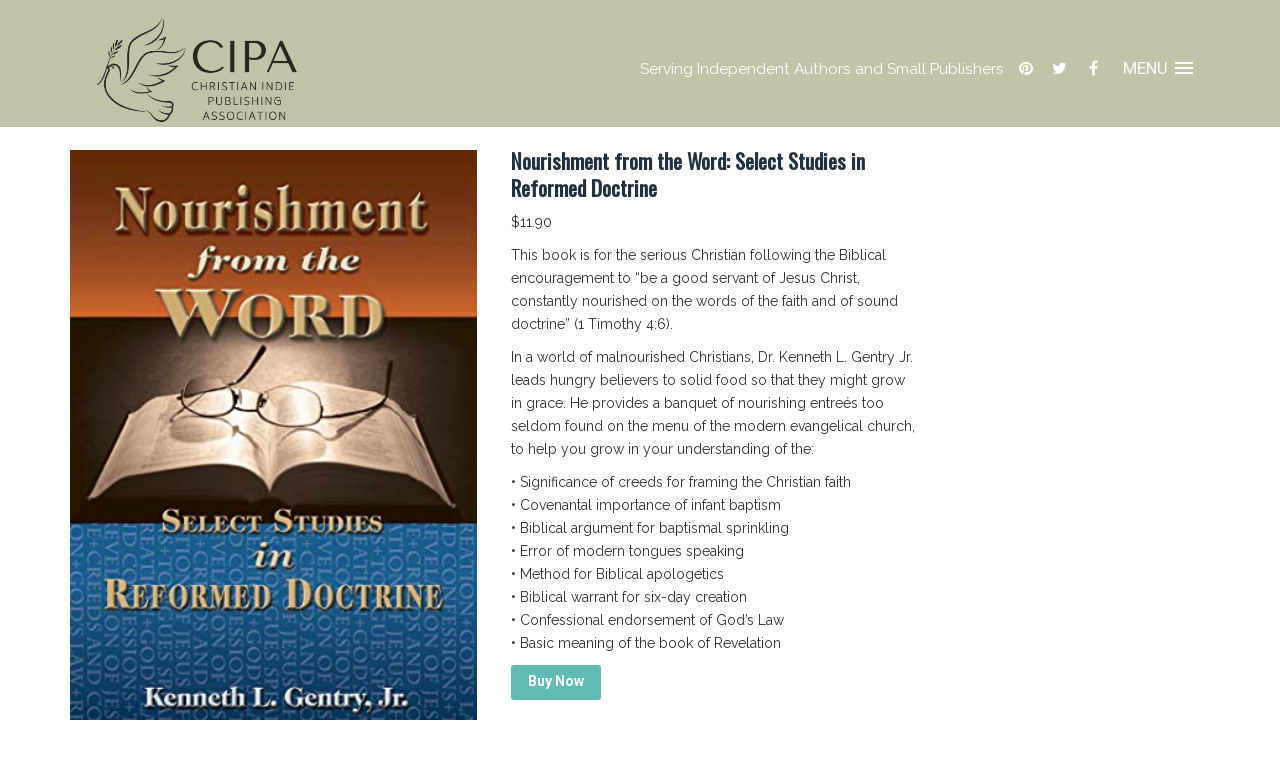

--- FILE ---
content_type: text/html; charset=UTF-8
request_url: https://christianpublishers.net/product/nourishment-from-the-word-select-studies-in-reformed-doctrine/
body_size: 20584
content:

<!DOCTYPE html>
	<html dir="ltr" lang="en-US" prefix="og: https://ogp.me/ns#" >

	<head>
		<!-- Meta UTF8 charset -->
		<meta charset="UTF-8" />
        <meta http-equiv="X-UA-Compatible" content="IE=edge">
        <meta name="viewport" content="width=device-width, initial-scale=1">
		<meta name="p:domain_verify" content="656ad78d452370b543cf1219c91d836f"/>
		<title>Nourishment from the Word: Select Studies in Reformed Doctrine | Christian Indie Publishing Association</title>
	<style>img:is([sizes="auto" i], [sizes^="auto," i]) { contain-intrinsic-size: 3000px 1500px }</style>
	
		<!-- All in One SEO 4.9.3 - aioseo.com -->
	<meta name="description" content="Kenneth L. Gentry, Jr., TH.D. Paper, 188 pp., $11.90 “Be constantly nourished on the words of faith and sound doctrine…” Dr. Gentry’s deep study and precise, gently style make this book a must for pastors and laypersons alike." />
	<meta name="robots" content="max-image-preview:large" />
	<link rel="canonical" href="https://christianpublishers.net/product/nourishment-from-the-word-select-studies-in-reformed-doctrine/" />
	<meta name="generator" content="All in One SEO (AIOSEO) 4.9.3" />
		<meta property="og:locale" content="en_US" />
		<meta property="og:site_name" content="Christian Indie Publishing Association" />
		<meta property="og:type" content="article" />
		<meta property="og:title" content="Nourishment from the Word: Select Studies in Reformed Doctrine | Christian Indie Publishing Association" />
		<meta property="og:description" content="Kenneth L. Gentry, Jr., TH.D. Paper, 188 pp., $11.90 “Be constantly nourished on the words of faith and sound doctrine…” Dr. Gentry’s deep study and precise, gently style make this book a must for pastors and laypersons alike." />
		<meta property="og:url" content="https://christianpublishers.net/product/nourishment-from-the-word-select-studies-in-reformed-doctrine/" />
		<meta property="og:image" content="https://christianpublishers.net/wp-content/uploads/2021/01/Nourishment-from-the-Word.jpg" />
		<meta property="og:image:secure_url" content="https://christianpublishers.net/wp-content/uploads/2021/01/Nourishment-from-the-Word.jpg" />
		<meta property="og:image:width" content="329" />
		<meta property="og:image:height" content="500" />
		<meta property="article:published_time" content="2021-01-06T19:45:52+00:00" />
		<meta property="article:modified_time" content="2021-01-06T19:45:53+00:00" />
		<meta name="twitter:card" content="summary" />
		<meta name="twitter:title" content="Nourishment from the Word: Select Studies in Reformed Doctrine | Christian Indie Publishing Association" />
		<meta name="twitter:description" content="Kenneth L. Gentry, Jr., TH.D. Paper, 188 pp., $11.90 “Be constantly nourished on the words of faith and sound doctrine…” Dr. Gentry’s deep study and precise, gently style make this book a must for pastors and laypersons alike." />
		<meta name="twitter:image" content="https://christianpublishers.net/wp-content/uploads/2021/01/Nourishment-from-the-Word.jpg" />
		<script type="application/ld+json" class="aioseo-schema">
			{"@context":"https:\/\/schema.org","@graph":[{"@type":"BreadcrumbList","@id":"https:\/\/christianpublishers.net\/product\/nourishment-from-the-word-select-studies-in-reformed-doctrine\/#breadcrumblist","itemListElement":[{"@type":"ListItem","@id":"https:\/\/christianpublishers.net#listItem","position":1,"name":"Home","item":"https:\/\/christianpublishers.net","nextItem":{"@type":"ListItem","@id":"https:\/\/christianpublishers.net\/shop\/#listItem","name":"Shop"}},{"@type":"ListItem","@id":"https:\/\/christianpublishers.net\/shop\/#listItem","position":2,"name":"Shop","item":"https:\/\/christianpublishers.net\/shop\/","nextItem":{"@type":"ListItem","@id":"https:\/\/christianpublishers.net\/product-category\/theology\/#listItem","name":"Theology"},"previousItem":{"@type":"ListItem","@id":"https:\/\/christianpublishers.net#listItem","name":"Home"}},{"@type":"ListItem","@id":"https:\/\/christianpublishers.net\/product-category\/theology\/#listItem","position":3,"name":"Theology","item":"https:\/\/christianpublishers.net\/product-category\/theology\/","nextItem":{"@type":"ListItem","@id":"https:\/\/christianpublishers.net\/product\/nourishment-from-the-word-select-studies-in-reformed-doctrine\/#listItem","name":"Nourishment from the Word: Select Studies in Reformed Doctrine"},"previousItem":{"@type":"ListItem","@id":"https:\/\/christianpublishers.net\/shop\/#listItem","name":"Shop"}},{"@type":"ListItem","@id":"https:\/\/christianpublishers.net\/product\/nourishment-from-the-word-select-studies-in-reformed-doctrine\/#listItem","position":4,"name":"Nourishment from the Word: Select Studies in Reformed Doctrine","previousItem":{"@type":"ListItem","@id":"https:\/\/christianpublishers.net\/product-category\/theology\/#listItem","name":"Theology"}}]},{"@type":"ItemPage","@id":"https:\/\/christianpublishers.net\/product\/nourishment-from-the-word-select-studies-in-reformed-doctrine\/#itempage","url":"https:\/\/christianpublishers.net\/product\/nourishment-from-the-word-select-studies-in-reformed-doctrine\/","name":"Nourishment from the Word: Select Studies in Reformed Doctrine | Christian Indie Publishing Association","description":"Kenneth L. Gentry, Jr., TH.D. Paper, 188 pp., $11.90 \u201cBe constantly nourished on the words of faith and sound doctrine\u2026\u201d Dr. Gentry\u2019s deep study and precise, gently style make this book a must for pastors and laypersons alike.","inLanguage":"en-US","isPartOf":{"@id":"https:\/\/christianpublishers.net\/#website"},"breadcrumb":{"@id":"https:\/\/christianpublishers.net\/product\/nourishment-from-the-word-select-studies-in-reformed-doctrine\/#breadcrumblist"},"image":{"@type":"ImageObject","url":"https:\/\/christianpublishers.net\/wp-content\/uploads\/2021\/01\/Nourishment-from-the-Word.jpg","@id":"https:\/\/christianpublishers.net\/product\/nourishment-from-the-word-select-studies-in-reformed-doctrine\/#mainImage","width":329,"height":500},"primaryImageOfPage":{"@id":"https:\/\/christianpublishers.net\/product\/nourishment-from-the-word-select-studies-in-reformed-doctrine\/#mainImage"},"datePublished":"2021-01-06T19:45:52+00:00","dateModified":"2021-01-06T19:45:53+00:00"},{"@type":"Organization","@id":"https:\/\/christianpublishers.net\/#organization","name":"Christian Indie Publishing Association","description":"Serving Independent Authors and Small Publishers","url":"https:\/\/christianpublishers.net\/"},{"@type":"WebSite","@id":"https:\/\/christianpublishers.net\/#website","url":"https:\/\/christianpublishers.net\/","name":"Christian Indie Publishing Association","description":"Serving Independent Authors and Small Publishers","inLanguage":"en-US","publisher":{"@id":"https:\/\/christianpublishers.net\/#organization"}}]}
		</script>
		<!-- All in One SEO -->

<script>window._wca = window._wca || [];</script>
<link rel='dns-prefetch' href='//stats.wp.com' />
<link rel='dns-prefetch' href='//www.googletagmanager.com' />
<link rel='dns-prefetch' href='//fonts.googleapis.com' />
<link rel="alternate" type="application/rss+xml" title="Christian Indie Publishing Association &raquo; Feed" href="https://christianpublishers.net/feed/" />
<link rel="alternate" type="application/rss+xml" title="Christian Indie Publishing Association &raquo; Comments Feed" href="https://christianpublishers.net/comments/feed/" />
<link rel="alternate" type="application/rss+xml" title="Christian Indie Publishing Association &raquo; Nourishment from the Word: Select Studies in Reformed Doctrine Comments Feed" href="https://christianpublishers.net/product/nourishment-from-the-word-select-studies-in-reformed-doctrine/feed/" />
<script type="text/javascript">
/* <![CDATA[ */
window._wpemojiSettings = {"baseUrl":"https:\/\/s.w.org\/images\/core\/emoji\/16.0.1\/72x72\/","ext":".png","svgUrl":"https:\/\/s.w.org\/images\/core\/emoji\/16.0.1\/svg\/","svgExt":".svg","source":{"concatemoji":"https:\/\/christianpublishers.net\/wp-includes\/js\/wp-emoji-release.min.js?ver=6.8.3"}};
/*! This file is auto-generated */
!function(s,n){var o,i,e;function c(e){try{var t={supportTests:e,timestamp:(new Date).valueOf()};sessionStorage.setItem(o,JSON.stringify(t))}catch(e){}}function p(e,t,n){e.clearRect(0,0,e.canvas.width,e.canvas.height),e.fillText(t,0,0);var t=new Uint32Array(e.getImageData(0,0,e.canvas.width,e.canvas.height).data),a=(e.clearRect(0,0,e.canvas.width,e.canvas.height),e.fillText(n,0,0),new Uint32Array(e.getImageData(0,0,e.canvas.width,e.canvas.height).data));return t.every(function(e,t){return e===a[t]})}function u(e,t){e.clearRect(0,0,e.canvas.width,e.canvas.height),e.fillText(t,0,0);for(var n=e.getImageData(16,16,1,1),a=0;a<n.data.length;a++)if(0!==n.data[a])return!1;return!0}function f(e,t,n,a){switch(t){case"flag":return n(e,"\ud83c\udff3\ufe0f\u200d\u26a7\ufe0f","\ud83c\udff3\ufe0f\u200b\u26a7\ufe0f")?!1:!n(e,"\ud83c\udde8\ud83c\uddf6","\ud83c\udde8\u200b\ud83c\uddf6")&&!n(e,"\ud83c\udff4\udb40\udc67\udb40\udc62\udb40\udc65\udb40\udc6e\udb40\udc67\udb40\udc7f","\ud83c\udff4\u200b\udb40\udc67\u200b\udb40\udc62\u200b\udb40\udc65\u200b\udb40\udc6e\u200b\udb40\udc67\u200b\udb40\udc7f");case"emoji":return!a(e,"\ud83e\udedf")}return!1}function g(e,t,n,a){var r="undefined"!=typeof WorkerGlobalScope&&self instanceof WorkerGlobalScope?new OffscreenCanvas(300,150):s.createElement("canvas"),o=r.getContext("2d",{willReadFrequently:!0}),i=(o.textBaseline="top",o.font="600 32px Arial",{});return e.forEach(function(e){i[e]=t(o,e,n,a)}),i}function t(e){var t=s.createElement("script");t.src=e,t.defer=!0,s.head.appendChild(t)}"undefined"!=typeof Promise&&(o="wpEmojiSettingsSupports",i=["flag","emoji"],n.supports={everything:!0,everythingExceptFlag:!0},e=new Promise(function(e){s.addEventListener("DOMContentLoaded",e,{once:!0})}),new Promise(function(t){var n=function(){try{var e=JSON.parse(sessionStorage.getItem(o));if("object"==typeof e&&"number"==typeof e.timestamp&&(new Date).valueOf()<e.timestamp+604800&&"object"==typeof e.supportTests)return e.supportTests}catch(e){}return null}();if(!n){if("undefined"!=typeof Worker&&"undefined"!=typeof OffscreenCanvas&&"undefined"!=typeof URL&&URL.createObjectURL&&"undefined"!=typeof Blob)try{var e="postMessage("+g.toString()+"("+[JSON.stringify(i),f.toString(),p.toString(),u.toString()].join(",")+"));",a=new Blob([e],{type:"text/javascript"}),r=new Worker(URL.createObjectURL(a),{name:"wpTestEmojiSupports"});return void(r.onmessage=function(e){c(n=e.data),r.terminate(),t(n)})}catch(e){}c(n=g(i,f,p,u))}t(n)}).then(function(e){for(var t in e)n.supports[t]=e[t],n.supports.everything=n.supports.everything&&n.supports[t],"flag"!==t&&(n.supports.everythingExceptFlag=n.supports.everythingExceptFlag&&n.supports[t]);n.supports.everythingExceptFlag=n.supports.everythingExceptFlag&&!n.supports.flag,n.DOMReady=!1,n.readyCallback=function(){n.DOMReady=!0}}).then(function(){return e}).then(function(){var e;n.supports.everything||(n.readyCallback(),(e=n.source||{}).concatemoji?t(e.concatemoji):e.wpemoji&&e.twemoji&&(t(e.twemoji),t(e.wpemoji)))}))}((window,document),window._wpemojiSettings);
/* ]]> */
</script>
<style id='wp-emoji-styles-inline-css' type='text/css'>

	img.wp-smiley, img.emoji {
		display: inline !important;
		border: none !important;
		box-shadow: none !important;
		height: 1em !important;
		width: 1em !important;
		margin: 0 0.07em !important;
		vertical-align: -0.1em !important;
		background: none !important;
		padding: 0 !important;
	}
</style>
<link rel='stylesheet' id='wp-block-library-css' href='https://christianpublishers.net/wp-includes/css/dist/block-library/style.min.css?ver=6.8.3' type='text/css' media='all' />
<style id='classic-theme-styles-inline-css' type='text/css'>
/*! This file is auto-generated */
.wp-block-button__link{color:#fff;background-color:#32373c;border-radius:9999px;box-shadow:none;text-decoration:none;padding:calc(.667em + 2px) calc(1.333em + 2px);font-size:1.125em}.wp-block-file__button{background:#32373c;color:#fff;text-decoration:none}
</style>
<link rel='stylesheet' id='activecampaign-form-block-css' href='https://christianpublishers.net/wp-content/plugins/activecampaign-subscription-forms/activecampaign-form-block/build/style-index.css?ver=1763144930' type='text/css' media='all' />
<link rel='stylesheet' id='aioseo/css/src/vue/standalone/blocks/table-of-contents/global.scss-css' href='https://christianpublishers.net/wp-content/plugins/all-in-one-seo-pack/dist/Lite/assets/css/table-of-contents/global.e90f6d47.css?ver=4.9.3' type='text/css' media='all' />
<link rel='stylesheet' id='mediaelement-css' href='https://christianpublishers.net/wp-includes/js/mediaelement/mediaelementplayer-legacy.min.css?ver=4.2.17' type='text/css' media='all' />
<link rel='stylesheet' id='wp-mediaelement-css' href='https://christianpublishers.net/wp-includes/js/mediaelement/wp-mediaelement.min.css?ver=6.8.3' type='text/css' media='all' />
<style id='jetpack-sharing-buttons-style-inline-css' type='text/css'>
.jetpack-sharing-buttons__services-list{display:flex;flex-direction:row;flex-wrap:wrap;gap:0;list-style-type:none;margin:5px;padding:0}.jetpack-sharing-buttons__services-list.has-small-icon-size{font-size:12px}.jetpack-sharing-buttons__services-list.has-normal-icon-size{font-size:16px}.jetpack-sharing-buttons__services-list.has-large-icon-size{font-size:24px}.jetpack-sharing-buttons__services-list.has-huge-icon-size{font-size:36px}@media print{.jetpack-sharing-buttons__services-list{display:none!important}}.editor-styles-wrapper .wp-block-jetpack-sharing-buttons{gap:0;padding-inline-start:0}ul.jetpack-sharing-buttons__services-list.has-background{padding:1.25em 2.375em}
</style>
<style id='global-styles-inline-css' type='text/css'>
:root{--wp--preset--aspect-ratio--square: 1;--wp--preset--aspect-ratio--4-3: 4/3;--wp--preset--aspect-ratio--3-4: 3/4;--wp--preset--aspect-ratio--3-2: 3/2;--wp--preset--aspect-ratio--2-3: 2/3;--wp--preset--aspect-ratio--16-9: 16/9;--wp--preset--aspect-ratio--9-16: 9/16;--wp--preset--color--black: #000000;--wp--preset--color--cyan-bluish-gray: #abb8c3;--wp--preset--color--white: #ffffff;--wp--preset--color--pale-pink: #f78da7;--wp--preset--color--vivid-red: #cf2e2e;--wp--preset--color--luminous-vivid-orange: #ff6900;--wp--preset--color--luminous-vivid-amber: #fcb900;--wp--preset--color--light-green-cyan: #7bdcb5;--wp--preset--color--vivid-green-cyan: #00d084;--wp--preset--color--pale-cyan-blue: #8ed1fc;--wp--preset--color--vivid-cyan-blue: #0693e3;--wp--preset--color--vivid-purple: #9b51e0;--wp--preset--gradient--vivid-cyan-blue-to-vivid-purple: linear-gradient(135deg,rgba(6,147,227,1) 0%,rgb(155,81,224) 100%);--wp--preset--gradient--light-green-cyan-to-vivid-green-cyan: linear-gradient(135deg,rgb(122,220,180) 0%,rgb(0,208,130) 100%);--wp--preset--gradient--luminous-vivid-amber-to-luminous-vivid-orange: linear-gradient(135deg,rgba(252,185,0,1) 0%,rgba(255,105,0,1) 100%);--wp--preset--gradient--luminous-vivid-orange-to-vivid-red: linear-gradient(135deg,rgba(255,105,0,1) 0%,rgb(207,46,46) 100%);--wp--preset--gradient--very-light-gray-to-cyan-bluish-gray: linear-gradient(135deg,rgb(238,238,238) 0%,rgb(169,184,195) 100%);--wp--preset--gradient--cool-to-warm-spectrum: linear-gradient(135deg,rgb(74,234,220) 0%,rgb(151,120,209) 20%,rgb(207,42,186) 40%,rgb(238,44,130) 60%,rgb(251,105,98) 80%,rgb(254,248,76) 100%);--wp--preset--gradient--blush-light-purple: linear-gradient(135deg,rgb(255,206,236) 0%,rgb(152,150,240) 100%);--wp--preset--gradient--blush-bordeaux: linear-gradient(135deg,rgb(254,205,165) 0%,rgb(254,45,45) 50%,rgb(107,0,62) 100%);--wp--preset--gradient--luminous-dusk: linear-gradient(135deg,rgb(255,203,112) 0%,rgb(199,81,192) 50%,rgb(65,88,208) 100%);--wp--preset--gradient--pale-ocean: linear-gradient(135deg,rgb(255,245,203) 0%,rgb(182,227,212) 50%,rgb(51,167,181) 100%);--wp--preset--gradient--electric-grass: linear-gradient(135deg,rgb(202,248,128) 0%,rgb(113,206,126) 100%);--wp--preset--gradient--midnight: linear-gradient(135deg,rgb(2,3,129) 0%,rgb(40,116,252) 100%);--wp--preset--font-size--small: 13px;--wp--preset--font-size--medium: 20px;--wp--preset--font-size--large: 36px;--wp--preset--font-size--x-large: 42px;--wp--preset--spacing--20: 0.44rem;--wp--preset--spacing--30: 0.67rem;--wp--preset--spacing--40: 1rem;--wp--preset--spacing--50: 1.5rem;--wp--preset--spacing--60: 2.25rem;--wp--preset--spacing--70: 3.38rem;--wp--preset--spacing--80: 5.06rem;--wp--preset--shadow--natural: 6px 6px 9px rgba(0, 0, 0, 0.2);--wp--preset--shadow--deep: 12px 12px 50px rgba(0, 0, 0, 0.4);--wp--preset--shadow--sharp: 6px 6px 0px rgba(0, 0, 0, 0.2);--wp--preset--shadow--outlined: 6px 6px 0px -3px rgba(255, 255, 255, 1), 6px 6px rgba(0, 0, 0, 1);--wp--preset--shadow--crisp: 6px 6px 0px rgba(0, 0, 0, 1);}:where(.is-layout-flex){gap: 0.5em;}:where(.is-layout-grid){gap: 0.5em;}body .is-layout-flex{display: flex;}.is-layout-flex{flex-wrap: wrap;align-items: center;}.is-layout-flex > :is(*, div){margin: 0;}body .is-layout-grid{display: grid;}.is-layout-grid > :is(*, div){margin: 0;}:where(.wp-block-columns.is-layout-flex){gap: 2em;}:where(.wp-block-columns.is-layout-grid){gap: 2em;}:where(.wp-block-post-template.is-layout-flex){gap: 1.25em;}:where(.wp-block-post-template.is-layout-grid){gap: 1.25em;}.has-black-color{color: var(--wp--preset--color--black) !important;}.has-cyan-bluish-gray-color{color: var(--wp--preset--color--cyan-bluish-gray) !important;}.has-white-color{color: var(--wp--preset--color--white) !important;}.has-pale-pink-color{color: var(--wp--preset--color--pale-pink) !important;}.has-vivid-red-color{color: var(--wp--preset--color--vivid-red) !important;}.has-luminous-vivid-orange-color{color: var(--wp--preset--color--luminous-vivid-orange) !important;}.has-luminous-vivid-amber-color{color: var(--wp--preset--color--luminous-vivid-amber) !important;}.has-light-green-cyan-color{color: var(--wp--preset--color--light-green-cyan) !important;}.has-vivid-green-cyan-color{color: var(--wp--preset--color--vivid-green-cyan) !important;}.has-pale-cyan-blue-color{color: var(--wp--preset--color--pale-cyan-blue) !important;}.has-vivid-cyan-blue-color{color: var(--wp--preset--color--vivid-cyan-blue) !important;}.has-vivid-purple-color{color: var(--wp--preset--color--vivid-purple) !important;}.has-black-background-color{background-color: var(--wp--preset--color--black) !important;}.has-cyan-bluish-gray-background-color{background-color: var(--wp--preset--color--cyan-bluish-gray) !important;}.has-white-background-color{background-color: var(--wp--preset--color--white) !important;}.has-pale-pink-background-color{background-color: var(--wp--preset--color--pale-pink) !important;}.has-vivid-red-background-color{background-color: var(--wp--preset--color--vivid-red) !important;}.has-luminous-vivid-orange-background-color{background-color: var(--wp--preset--color--luminous-vivid-orange) !important;}.has-luminous-vivid-amber-background-color{background-color: var(--wp--preset--color--luminous-vivid-amber) !important;}.has-light-green-cyan-background-color{background-color: var(--wp--preset--color--light-green-cyan) !important;}.has-vivid-green-cyan-background-color{background-color: var(--wp--preset--color--vivid-green-cyan) !important;}.has-pale-cyan-blue-background-color{background-color: var(--wp--preset--color--pale-cyan-blue) !important;}.has-vivid-cyan-blue-background-color{background-color: var(--wp--preset--color--vivid-cyan-blue) !important;}.has-vivid-purple-background-color{background-color: var(--wp--preset--color--vivid-purple) !important;}.has-black-border-color{border-color: var(--wp--preset--color--black) !important;}.has-cyan-bluish-gray-border-color{border-color: var(--wp--preset--color--cyan-bluish-gray) !important;}.has-white-border-color{border-color: var(--wp--preset--color--white) !important;}.has-pale-pink-border-color{border-color: var(--wp--preset--color--pale-pink) !important;}.has-vivid-red-border-color{border-color: var(--wp--preset--color--vivid-red) !important;}.has-luminous-vivid-orange-border-color{border-color: var(--wp--preset--color--luminous-vivid-orange) !important;}.has-luminous-vivid-amber-border-color{border-color: var(--wp--preset--color--luminous-vivid-amber) !important;}.has-light-green-cyan-border-color{border-color: var(--wp--preset--color--light-green-cyan) !important;}.has-vivid-green-cyan-border-color{border-color: var(--wp--preset--color--vivid-green-cyan) !important;}.has-pale-cyan-blue-border-color{border-color: var(--wp--preset--color--pale-cyan-blue) !important;}.has-vivid-cyan-blue-border-color{border-color: var(--wp--preset--color--vivid-cyan-blue) !important;}.has-vivid-purple-border-color{border-color: var(--wp--preset--color--vivid-purple) !important;}.has-vivid-cyan-blue-to-vivid-purple-gradient-background{background: var(--wp--preset--gradient--vivid-cyan-blue-to-vivid-purple) !important;}.has-light-green-cyan-to-vivid-green-cyan-gradient-background{background: var(--wp--preset--gradient--light-green-cyan-to-vivid-green-cyan) !important;}.has-luminous-vivid-amber-to-luminous-vivid-orange-gradient-background{background: var(--wp--preset--gradient--luminous-vivid-amber-to-luminous-vivid-orange) !important;}.has-luminous-vivid-orange-to-vivid-red-gradient-background{background: var(--wp--preset--gradient--luminous-vivid-orange-to-vivid-red) !important;}.has-very-light-gray-to-cyan-bluish-gray-gradient-background{background: var(--wp--preset--gradient--very-light-gray-to-cyan-bluish-gray) !important;}.has-cool-to-warm-spectrum-gradient-background{background: var(--wp--preset--gradient--cool-to-warm-spectrum) !important;}.has-blush-light-purple-gradient-background{background: var(--wp--preset--gradient--blush-light-purple) !important;}.has-blush-bordeaux-gradient-background{background: var(--wp--preset--gradient--blush-bordeaux) !important;}.has-luminous-dusk-gradient-background{background: var(--wp--preset--gradient--luminous-dusk) !important;}.has-pale-ocean-gradient-background{background: var(--wp--preset--gradient--pale-ocean) !important;}.has-electric-grass-gradient-background{background: var(--wp--preset--gradient--electric-grass) !important;}.has-midnight-gradient-background{background: var(--wp--preset--gradient--midnight) !important;}.has-small-font-size{font-size: var(--wp--preset--font-size--small) !important;}.has-medium-font-size{font-size: var(--wp--preset--font-size--medium) !important;}.has-large-font-size{font-size: var(--wp--preset--font-size--large) !important;}.has-x-large-font-size{font-size: var(--wp--preset--font-size--x-large) !important;}
:where(.wp-block-post-template.is-layout-flex){gap: 1.25em;}:where(.wp-block-post-template.is-layout-grid){gap: 1.25em;}
:where(.wp-block-columns.is-layout-flex){gap: 2em;}:where(.wp-block-columns.is-layout-grid){gap: 2em;}
:root :where(.wp-block-pullquote){font-size: 1.5em;line-height: 1.6;}
</style>
<link rel='stylesheet' id='contact-form-7-css' href='https://christianpublishers.net/wp-content/plugins/contact-form-7/includes/css/styles.css?ver=6.1.4' type='text/css' media='all' />
<link rel='stylesheet' id='ctf_styles-css' href='https://christianpublishers.net/wp-content/plugins/custom-twitter-feeds/css/ctf-styles.min.css?ver=2.3.1' type='text/css' media='all' />
<link rel='stylesheet' id='jpibfi-style-css' href='https://christianpublishers.net/wp-content/plugins/jquery-pin-it-button-for-images/css/client.css?ver=3.0.6' type='text/css' media='all' />
<link rel='stylesheet' id='rs-plugin-settings-css' href='https://christianpublishers.net/wp-content/plugins/revolution_slider/public/assets/css/rs6.css?ver=6.2.22' type='text/css' media='all' />
<style id='rs-plugin-settings-inline-css' type='text/css'>
#rs-demo-id {}
</style>
<link rel='stylesheet' id='sow-social-media-buttons-atom-d10e6db05181-css' href='https://christianpublishers.net/wp-content/uploads/siteorigin-widgets/sow-social-media-buttons-atom-d10e6db05181.css?ver=6.8.3' type='text/css' media='all' />
<link rel='stylesheet' id='woocommerce-layout-css' href='https://christianpublishers.net/wp-content/plugins/woocommerce/assets/css/woocommerce-layout.css?ver=10.4.3' type='text/css' media='all' />
<style id='woocommerce-layout-inline-css' type='text/css'>

	.infinite-scroll .woocommerce-pagination {
		display: none;
	}
</style>
<link rel='stylesheet' id='woocommerce-smallscreen-css' href='https://christianpublishers.net/wp-content/plugins/woocommerce/assets/css/woocommerce-smallscreen.css?ver=10.4.3' type='text/css' media='only screen and (max-width: 768px)' />
<link rel='stylesheet' id='woocommerce-general-css' href='https://christianpublishers.net/wp-content/plugins/woocommerce/assets/css/woocommerce.css?ver=10.4.3' type='text/css' media='all' />
<style id='woocommerce-inline-inline-css' type='text/css'>
.woocommerce form .form-row .required { visibility: visible; }
</style>
<link rel='stylesheet' id='nt-super-coach-child-style-css' href='https://christianpublishers.net/wp-content/themes/nt-super-coach-child/style.css?ver=2.1.6' type='text/css' media='all' />
<link rel='stylesheet' id='bootstrap-css' href='https://christianpublishers.net/wp-content/themes/nt-super-coach/css/plugin/bootstrap.min.css?ver=1.0' type='text/css' media='all' />
<link rel='stylesheet' id='font-awesome-css' href='https://christianpublishers.net/wp-content/themes/nt-super-coach/css/plugin/font-awesome.min.css?ver=1.0' type='text/css' media='all' />
<link rel='stylesheet' id='owl-carousel-css' href='https://christianpublishers.net/wp-content/themes/nt-super-coach/css/plugin/owl.carousel.css?ver=1.0' type='text/css' media='all' />
<link rel='stylesheet' id='nt-super-coach-theme-style-css' href='https://christianpublishers.net/wp-content/themes/nt-super-coach/css/style.css?ver=1.0' type='text/css' media='all' />
<link rel='stylesheet' id='nt-super-coach-loaders-css' href='https://christianpublishers.net/wp-content/themes/nt-super-coach/css/plugin/css-spin-loader.css?ver=1.0' type='text/css' media='all' />
<link rel='stylesheet' id='magnific-css' href='https://christianpublishers.net/wp-content/themes/nt-super-coach/css/plugin/magnific.popup.css?ver=1.0' type='text/css' media='all' />
<link rel='stylesheet' id='nt-super-coach-nav-css' href='https://christianpublishers.net/wp-content/themes/nt-super-coach/css/nav/right-nav.css?ver=1.0' type='text/css' media='all' />
<link rel='stylesheet' id='nt-super-coach-responsive-css' href='https://christianpublishers.net/wp-content/themes/nt-super-coach/css/plugin/responsive.css?ver=1.0' type='text/css' media='all' />
<link rel='stylesheet' id='nt-super-coach-wordpress-css' href='https://christianpublishers.net/wp-content/themes/nt-super-coach/css/theme/wordpress.css?ver=1.0' type='text/css' media='all' />
<link rel='stylesheet' id='nt-super-coach-fonts-load-css' href='//fonts.googleapis.com/css?family=Roboto%3A300%2C400%2C700%7CWaiting+for+the+Sunrise%3A400&#038;subset=latin%2Clatin-ext&#038;ver=1.0.0' type='text/css' media='all' />
<link rel='stylesheet' id='nt-super-coach-update-css' href='https://christianpublishers.net/wp-content/themes/nt-super-coach/css/theme/update.css?ver=1.0' type='text/css' media='all' />
<link rel='stylesheet' id='animate-css' href='https://christianpublishers.net/wp-content/themes/nt-super-coach/css/plugin/animate.css?ver=1.0' type='text/css' media='all' />
<link rel='stylesheet' id='nt-super-coach-custom-style-css' href='https://christianpublishers.net/wp-content/themes/nt-super-coach/css/theme/framework-custom-style.css?ver=1.0' type='text/css' media='all' />
<style id='nt-super-coach-custom-style-inline-css' type='text/css'>

            .head-bottom-area, .contact-btn, .footer-newsletter > input[type="submit"], .nt-main-menu-container ul.nav.navbar-nav li ul li::after, .Modern-Slider .PrevArrow:hover, .Modern-Slider .NextArrow:hover, .navbar-collapse, .cta-area, .color-palate-head, .nt-theme-whatWork::after, .single-form input[type="submit"], input#submit-comment, ul.degins li::after, .mean-container .mean-bar, .mean-container .mean-nav ul li, .Modern-Slider .PrevArrow:hover, .Modern-Slider .NextArrow:hover, .nt-theme-pricing-table.active, a.pricing-btn {background-color:#c4c2a6;}
            #footer-area,
            .overlay::after,
            .nt-main-menu-container ul.nav.navbar-nav li ul li a,
            .button.menu-custom-btn,
            .button.button-cta,
            .nt-theme-pricing-table.active .pricing-btn,
            .nt-theme-pricing-table {background-color:#c4c2a6;}
        body.error404 .index .searchform input[type="submit"], body.search article .searchform input[type="submit"], .nt-theme-widget #searchform input#searchsubmit, #respond input:hover, .pager li > span, .pager li > a, .tagcloud a,.widget-title:after,.lateral-menu-is-open #cd-menu-trigger,.is_sticky{background-color:#c4c2a6;}
        body.error404 .index .searchform input[type="submit"]:hover, body.search article .searchform input[type="submit"]:hover, input[type="button"]:hover, input[type="submit"]:hover, input[type="reset"]:hover,.page-title-content span.sub-title,.theme-button{ background-color: #c4c2a6;}
        a:hover, a:focus{ color: #c4c2a6; }
        .nt-theme-widget .widget ul li a:hover, .entry-title a:hover, .entry-meta a, #share-buttons i:hover, .nav-links span.current,.news-tags p a,.widget td a { color:#c4c2a6; }
        input[type="color"]:focus, input[type="date"]:focus, input[type="datetime"]:focus, input[type="datetime-local"]:focus, input[type="email"]:focus, input[type="month"]:focus, input[type="number"]:focus, input[type="password"]:focus, .ie input[type="range"]:focus, .ie9 input[type="range"]:focus, input[type="search"]:focus, input[type="tel"]:focus, input[type="text"]:focus, input[type="time"]:focus, input[type="url"]:focus, input[type="week"]:focus, select:focus, textarea:focus, .pager li > a, .pager li > span  { border-color:#c4c2a6; }
        .breadcrubms, .breadcrubms span a span { color: #c4c2a6;}
        .breadcrubms span { color: #c4c2a6;}
        .breadcrubms span a span:hover, .text-logo:hover { color: #c4c2a6;}
        .header-mini-area { background-color:#000000!important; }.header-mini-area { color:#000000!important; }.header-mini-area .header-social-list > li { background-color:#c4c2a6!important; }.header-mini-area .header-social-list > li { border-color:#000000!important; }.header-mini-area .header-social-list > li:hover { background-color:#000000!important;border-color:#000000!important; }.header-mini-area .header-social-list > li a { color:#000000!important; }@media(min-width:768px){}.header-area.is_sticky { background-color:#c4c2a6!important; }@media (max-width: 768px) {}.header-area{height:103px !important;}
        .header-area .sticky-logo { display:none }
        .header-area.is_sticky .static-logo {display:none }
        .header-area.is_sticky .sticky-logo { display:block }
        .header-area .sticky-logo { display:none }
        .header-area.is_sticky .static-logo { display:none }
        .header-area.is_sticky .sticky-logo { display:block }.blog .page-title.fix { min-height: 0vh !important; max-height: 100%; }.blog .page-title-inner { font-size: 30px!important; }.blog .sub-title { font-size: 12px!important; }.page-id-2808 section.page-title{ background-image: url(https://christianpublishers.net/wp-content/uploads/2021/01/Nourishment-from-the-Word.jpg) !important; }.single .page-title.fix { background-color: #c4c2a6!important; }
        .single section.page-title { background:none!important; }.single .page-title-inner { color: #c4c2a6; }.single .page-title-inner { font-size: 30px; }.single .page-title.fix { height: 0vh !important; }.archive .page-title-inner { font-size: 30px; }.archive .sub-title { font-size: 12px!important; }.archive .page-title.fix { height: 0vh !important; }.error404 .page-title-inner { font-size: 30px; }.error404 .sub-title { font-size: 12px!important; }.error404 .page-title.fix { height: 0vh !important; }.search .page-title-inner { font-size: 30px; }.search .sub-title { font-size: 30px!important; }.search .page-title.fix { height: 0vh !important; }.theme-button.post-btn:hover { background-color:#a0a0a0!important;}#footer-area{ background-color: #c4c2a6; }.footer-bottom { color: #c4c2a6; }.footer-social a:hover, .footer_bottom copyright a:hover, .footer-logo.text-logo:hover { color: #81d742; }@keyframes loader12 {
          0% {
          box-shadow: -60px 40px 0 2px #c4c2a6, -30px 40px 0 0 rgba(196, 194, 166, 0.2), 0 40px 0 0 rgba(196, 194, 166, 0.2), 30px 40px 0 0 rgba(196, 194, 166, 0.2), 60px 40px 0 0 rgba(196, 194, 166, 0.2); }
          25% {
          box-shadow: -60px 40px 0 0 rgba(196, 194, 166, 0.2), -30px 40px 0 2px #c4c2a6, 0 40px 0 0 rgba(196, 194, 166, 0.2), 30px 40px 0 0 rgba(196, 194, 166, 0.2), 60px 40px 0 0 rgba(196, 194, 166, 0.2); }
          50% {
          box-shadow: -60px 40px 0 0 rgba(196, 194, 166, 0.2), -30px 40px 0 0 rgba(196, 194, 166, 0.2), 0 40px 0 2px #c4c2a6, 30px 40px 0 0 rgba(196, 194, 166, 0.2), 60px 40px 0 0 rgba(196, 194, 166, 0.2); }
          75% {
          box-shadow: -60px 40px 0 0 rgba(196, 194, 166, 0.2), -30px 40px 0 0 rgba(196, 194, 166, 0.2), 0 40px 0 0 rgba(196, 194, 166, 0.2), 30px 40px 0 2px #c4c2a6, 60px 40px 0 0 rgba(196, 194, 166, 0.2); }
          100% {
          box-shadow: -60px 40px 0 0 rgba(196, 194, 166, 0.2), -30px 40px 0 0 rgba(196, 194, 166, 0.2), 0 40px 0 0 rgba(196, 194, 166, 0.2), 30px 40px 0 0 rgba(196, 194, 166, 0.2), 60px 40px 0 2px #c4c2a6; } }
</style>
<link rel='stylesheet' id='nt-super-coach-style-css' href='https://christianpublishers.net/wp-content/themes/nt-super-coach-child/style.css?ver=6.8.3' type='text/css' media='all' />
<link rel='stylesheet' id='recent-posts-widget-with-thumbnails-public-style-css' href='https://christianpublishers.net/wp-content/plugins/recent-posts-widget-with-thumbnails/public.css?ver=7.1.1' type='text/css' media='all' />
<script type="text/javascript" src="https://christianpublishers.net/wp-includes/js/tinymce/tinymce.min.js?ver=49110-20250317" id="wp-tinymce-root-js"></script>
<script type="text/javascript" src="https://christianpublishers.net/wp-includes/js/tinymce/plugins/compat3x/plugin.min.js?ver=49110-20250317" id="wp-tinymce-js"></script>
<script type="text/javascript" src="https://christianpublishers.net/wp-includes/js/jquery/jquery.min.js?ver=3.7.1" id="jquery-core-js"></script>
<script type="text/javascript" src="https://christianpublishers.net/wp-includes/js/jquery/jquery-migrate.min.js?ver=3.4.1" id="jquery-migrate-js"></script>
<script type="text/javascript" src="https://christianpublishers.net/wp-content/plugins/revolution_slider/public/assets/js/rbtools.min.js?ver=6.2.22" id="tp-tools-js"></script>
<script type="text/javascript" src="https://christianpublishers.net/wp-content/plugins/revolution_slider/public/assets/js/rs6.min.js?ver=6.2.22" id="revmin-js"></script>
<script type="text/javascript" src="https://christianpublishers.net/wp-content/plugins/woocommerce/assets/js/jquery-blockui/jquery.blockUI.min.js?ver=2.7.0-wc.10.4.3" id="wc-jquery-blockui-js" data-wp-strategy="defer"></script>
<script type="text/javascript" id="wc-add-to-cart-js-extra">
/* <![CDATA[ */
var wc_add_to_cart_params = {"ajax_url":"\/wp-admin\/admin-ajax.php","wc_ajax_url":"\/?wc-ajax=%%endpoint%%","i18n_view_cart":"View cart","cart_url":"https:\/\/christianpublishers.net\/cart\/","is_cart":"","cart_redirect_after_add":"yes"};
/* ]]> */
</script>
<script type="text/javascript" src="https://christianpublishers.net/wp-content/plugins/woocommerce/assets/js/frontend/add-to-cart.min.js?ver=10.4.3" id="wc-add-to-cart-js" data-wp-strategy="defer"></script>
<script type="text/javascript" id="wc-single-product-js-extra">
/* <![CDATA[ */
var wc_single_product_params = {"i18n_required_rating_text":"Please select a rating","i18n_rating_options":["1 of 5 stars","2 of 5 stars","3 of 5 stars","4 of 5 stars","5 of 5 stars"],"i18n_product_gallery_trigger_text":"View full-screen image gallery","review_rating_required":"yes","flexslider":{"rtl":false,"animation":"slide","smoothHeight":true,"directionNav":false,"controlNav":"thumbnails","slideshow":false,"animationSpeed":500,"animationLoop":false,"allowOneSlide":false},"zoom_enabled":"","zoom_options":[],"photoswipe_enabled":"","photoswipe_options":{"shareEl":false,"closeOnScroll":false,"history":false,"hideAnimationDuration":0,"showAnimationDuration":0},"flexslider_enabled":""};
/* ]]> */
</script>
<script type="text/javascript" src="https://christianpublishers.net/wp-content/plugins/woocommerce/assets/js/frontend/single-product.min.js?ver=10.4.3" id="wc-single-product-js" defer="defer" data-wp-strategy="defer"></script>
<script type="text/javascript" src="https://christianpublishers.net/wp-content/plugins/woocommerce/assets/js/js-cookie/js.cookie.min.js?ver=2.1.4-wc.10.4.3" id="wc-js-cookie-js" data-wp-strategy="defer"></script>
<script type="text/javascript" src="https://christianpublishers.net/wp-content/plugins/js_composer/assets/js/vendors/woocommerce-add-to-cart.js?ver=6.4.1" id="vc_woocommerce-add-to-cart-js-js"></script>
<script type="text/javascript" src="https://christianpublishers.net/wp-content/themes/nt-super-coach/js/nav/modernizr.js?ver=1.0" id="modernizr-js"></script>
<script type="text/javascript" src="https://christianpublishers.net/wp-content/themes/nt-super-coach/js/plugin/sticky.js?ver=1.0" id="nt-super-coach-sticky-js"></script>
<script type="text/javascript" src="https://stats.wp.com/s-202604.js" id="woocommerce-analytics-js" defer="defer" data-wp-strategy="defer"></script>

<!-- Google tag (gtag.js) snippet added by Site Kit -->
<!-- Google Analytics snippet added by Site Kit -->
<script type="text/javascript" src="https://www.googletagmanager.com/gtag/js?id=GT-5MJDJ94" id="google_gtagjs-js" async></script>
<script type="text/javascript" id="google_gtagjs-js-after">
/* <![CDATA[ */
window.dataLayer = window.dataLayer || [];function gtag(){dataLayer.push(arguments);}
gtag("set","linker",{"domains":["christianpublishers.net"]});
gtag("js", new Date());
gtag("set", "developer_id.dZTNiMT", true);
gtag("config", "GT-5MJDJ94");
 window._googlesitekit = window._googlesitekit || {}; window._googlesitekit.throttledEvents = []; window._googlesitekit.gtagEvent = (name, data) => { var key = JSON.stringify( { name, data } ); if ( !! window._googlesitekit.throttledEvents[ key ] ) { return; } window._googlesitekit.throttledEvents[ key ] = true; setTimeout( () => { delete window._googlesitekit.throttledEvents[ key ]; }, 5 ); gtag( "event", name, { ...data, event_source: "site-kit" } ); }; 
/* ]]> */
</script>
<link rel="https://api.w.org/" href="https://christianpublishers.net/wp-json/" /><link rel="alternate" title="JSON" type="application/json" href="https://christianpublishers.net/wp-json/wp/v2/product/2808" /><link rel="EditURI" type="application/rsd+xml" title="RSD" href="https://christianpublishers.net/xmlrpc.php?rsd" />
<link rel='shortlink' href='https://christianpublishers.net/?p=2808' />
<link rel="alternate" title="oEmbed (JSON)" type="application/json+oembed" href="https://christianpublishers.net/wp-json/oembed/1.0/embed?url=https%3A%2F%2Fchristianpublishers.net%2Fproduct%2Fnourishment-from-the-word-select-studies-in-reformed-doctrine%2F" />
<link rel="alternate" title="oEmbed (XML)" type="text/xml+oembed" href="https://christianpublishers.net/wp-json/oembed/1.0/embed?url=https%3A%2F%2Fchristianpublishers.net%2Fproduct%2Fnourishment-from-the-word-select-studies-in-reformed-doctrine%2F&#038;format=xml" />

<link rel='stylesheet' id='1697-css' href='//christianpublishers.net/wp-content/uploads/custom-css-js/1697.css?v=8242' type="text/css" media='all' />
	<link rel="preconnect" href="https://fonts.googleapis.com">
	<link rel="preconnect" href="https://fonts.gstatic.com">
	<link href='https://fonts.googleapis.com/css2?display=swap&family=Oswald:wght@300;400&family=Raleway&family=Montserrat:wght@100;200' rel='stylesheet'><meta name="generator" content="Site Kit by Google 1.170.0" /><style type="text/css">
	a.pinit-button.custom span {
		}

	.pinit-hover {
		opacity: 0.8 !important;
		filter: alpha(opacity=80) !important;
	}
	a.pinit-button {
	border-bottom: 0 !important;
	box-shadow: none !important;
	margin-bottom: 0 !important;
}
a.pinit-button::after {
    display: none;
}</style>
			<style>img#wpstats{display:none}</style>
			<noscript><style>.woocommerce-product-gallery{ opacity: 1 !important; }</style></noscript>
	<style type="text/css">.recentcomments a{display:inline !important;padding:0 !important;margin:0 !important;}</style><meta name="generator" content="Powered by WPBakery Page Builder - drag and drop page builder for WordPress."/>
<meta name="generator" content="Powered by Slider Revolution 6.2.22 - responsive, Mobile-Friendly Slider Plugin for WordPress with comfortable drag and drop interface." />
<link rel="icon" href="https://christianpublishers.net/wp-content/uploads/2020/11/cropped-CIPA-icon-512-32x32.png" sizes="32x32" />
<link rel="icon" href="https://christianpublishers.net/wp-content/uploads/2020/11/cropped-CIPA-icon-512-192x192.png" sizes="192x192" />
<link rel="apple-touch-icon" href="https://christianpublishers.net/wp-content/uploads/2020/11/cropped-CIPA-icon-512-180x180.png" />
<meta name="msapplication-TileImage" content="https://christianpublishers.net/wp-content/uploads/2020/11/cropped-CIPA-icon-512-270x270.png" />
<script type="text/javascript">function setREVStartSize(e){
			//window.requestAnimationFrame(function() {				 
				window.RSIW = window.RSIW===undefined ? window.innerWidth : window.RSIW;	
				window.RSIH = window.RSIH===undefined ? window.innerHeight : window.RSIH;	
				try {								
					var pw = document.getElementById(e.c).parentNode.offsetWidth,
						newh;
					pw = pw===0 || isNaN(pw) ? window.RSIW : pw;
					e.tabw = e.tabw===undefined ? 0 : parseInt(e.tabw);
					e.thumbw = e.thumbw===undefined ? 0 : parseInt(e.thumbw);
					e.tabh = e.tabh===undefined ? 0 : parseInt(e.tabh);
					e.thumbh = e.thumbh===undefined ? 0 : parseInt(e.thumbh);
					e.tabhide = e.tabhide===undefined ? 0 : parseInt(e.tabhide);
					e.thumbhide = e.thumbhide===undefined ? 0 : parseInt(e.thumbhide);
					e.mh = e.mh===undefined || e.mh=="" || e.mh==="auto" ? 0 : parseInt(e.mh,0);		
					if(e.layout==="fullscreen" || e.l==="fullscreen") 						
						newh = Math.max(e.mh,window.RSIH);					
					else{					
						e.gw = Array.isArray(e.gw) ? e.gw : [e.gw];
						for (var i in e.rl) if (e.gw[i]===undefined || e.gw[i]===0) e.gw[i] = e.gw[i-1];					
						e.gh = e.el===undefined || e.el==="" || (Array.isArray(e.el) && e.el.length==0)? e.gh : e.el;
						e.gh = Array.isArray(e.gh) ? e.gh : [e.gh];
						for (var i in e.rl) if (e.gh[i]===undefined || e.gh[i]===0) e.gh[i] = e.gh[i-1];
											
						var nl = new Array(e.rl.length),
							ix = 0,						
							sl;					
						e.tabw = e.tabhide>=pw ? 0 : e.tabw;
						e.thumbw = e.thumbhide>=pw ? 0 : e.thumbw;
						e.tabh = e.tabhide>=pw ? 0 : e.tabh;
						e.thumbh = e.thumbhide>=pw ? 0 : e.thumbh;					
						for (var i in e.rl) nl[i] = e.rl[i]<window.RSIW ? 0 : e.rl[i];
						sl = nl[0];									
						for (var i in nl) if (sl>nl[i] && nl[i]>0) { sl = nl[i]; ix=i;}															
						var m = pw>(e.gw[ix]+e.tabw+e.thumbw) ? 1 : (pw-(e.tabw+e.thumbw)) / (e.gw[ix]);					
						newh =  (e.gh[ix] * m) + (e.tabh + e.thumbh);
					}				
					if(window.rs_init_css===undefined) window.rs_init_css = document.head.appendChild(document.createElement("style"));					
					document.getElementById(e.c).height = newh+"px";
					window.rs_init_css.innerHTML += "#"+e.c+"_wrapper { height: "+newh+"px }";				
				} catch(e){
					console.log("Failure at Presize of Slider:" + e)
				}					   
			//});
		  };</script>
		<style type="text/css" id="wp-custom-css">
			rs-layer#slider-9-slide-9-layer-3 {
    display: none;
}

.vc_custom_1608797934421 {
    margin-top: -106px !important;
    z-index: 9999999999;
    position: relative;
}

#bdtop{
	margin-top: -106px !important;
    z-index: 9999999999 !important;
    position: relative !important;
	overflow: visible;
}

.bdtop{
	margin-top: 100px !important;
    z-index: 9999999999 !important;
    position: relative !important;
	overflow: visible;
}		</style>
			<style id="egf-frontend-styles" type="text/css">
		h1 {font-family: 'Oswald', sans-serif;font-style: normal;font-weight: 400;} p {font-family: 'Raleway', sans-serif;font-style: normal;font-weight: 400;} h2 {font-family: 'Oswald', sans-serif;font-style: normal;font-weight: 300;} h4 {font-family: 'Montserrat', sans-serif;font-style: normal;font-weight: 100;} h5 {font-family: 'Montserrat', sans-serif;font-style: normal;font-weight: 100;} h6 {font-family: 'Montserrat', sans-serif;font-style: normal;font-weight: 100;} h3 {font-family: 'Montserrat', sans-serif;font-style: normal;font-weight: 200;} 	</style>
	<noscript><style> .wpb_animate_when_almost_visible { opacity: 1; }</style></noscript>
	</head>

	<!-- BODY START=========== -->
	<body class="wp-singular product-template-default single single-product postid-2808 wp-theme-nt-super-coach wp-child-theme-nt-super-coach-child theme-nt-super-coach nt-shortcode-plugin-ver-1.5 woocommerce woocommerce-page woocommerce-no-js nt-theme-body-class wpb-js-composer js-comp-ver-6.4.1 vc_responsive">

    

	
		<div id="preloader">
			<div class="loader12"></div>
		</div>

				
	
	<header class="header-area ">
		<div class="header-area-inner">
			<div class="head-top-area">
				<div class="container">
					<div class="container-menu-inner">
						<div class="row">
						
							
		<div class="col-sm-3">
			<div class="logo nt-theme-logo">
									<a href="https://christianpublishers.net/"><img class="logo static-logo" src="https://christianpublishers.net/wp-content/uploads/2020/11/Black-Logo.png" alt="Christian Indie Publishing Association"></a>
										<a href="https://christianpublishers.net/"><img class="logo sticky-logo" src="https://christianpublishers.net/wp-content/uploads/2020/11/Black-Logo-180h.png" alt="Christian Indie Publishing Association"></a>
											</div>
			<!-- /.End Of Logo -->
		</div>

									

							<div class="col-sm-9  ">
								<div class="head-top-right">
									
									
		<div class="container-for-menu">
			<div class="row-inner-menu">
				<div class="nt-main-menu-container">
					<nav class="navigation-menus">
																											<div class="slogan-inner"><p>Serving Independent Authors and Small Publishers</p></div>
							
															<ul class="header-social-list inline-block-list">

									<li><a href="https://www.facebook.com/ChristianIndiePublishing" target="_blank" title="facebook"><i class="fa fa-facebook"></i></a></li><li><a href="https://twitter.com/ChristianIndie2" target="_blank" title="twitter"><i class="fa fa-twitter"></i></a></li><li><a href="https://www.pinterest.com/CIPAssociation/_created/" target="_blank" title="pinterest"><i class="fa fa-pinterest"></i></a></li>
								</ul>
																				
					</nav>
					<!-- navigation free quote button -->
										<div class="cd-menu-trigger-container">
						<a id="cd-menu-trigger" href="#0"><span class="cd-menu-text">Menu</span><span class="cd-menu-icon"></span></a>
					</div>
									</div>
			</div>
		</div>
								</div>
							</div>
							
						</div>
					</div>
				</div>
			</div>
			
						
		</div>
	</header>
	
	
					<main class="cd-main-content">
		
	
	<div id="wrapper" class="fixed-footer-wrapper">	
	
	 <!-- Page Title Area -->
    <section class="page-title fix color-3">
        <div class="container bb-bottom">
            <div class="row">
                <div class="col-md-12">
                    <div class="page-title-content">
						<h2 class="page-title-inner">Nourishment from the Word: Select Studies in Reformed Doctrine</h2>
                    </div>
					<!-- /.END OF PAGE-TITLE -->
					                </div>
            </div>
        </div>
    </section>
    <!-- End Of Page Title Area -->
	
	<section id="blog" class="theme-inner-page-container">
		<div class="container">
			<div class="row">
				<div class="col-md-12-off has-margin-bottom-off">
				
									<div class="col-lg-9  col-md-9 col-sm-9 index float-right posts">
								  
					<div class="woocommerce-notices-wrapper"></div><div id="product-2808" class="product type-product post-2808 status-publish first instock product_cat-theology has-post-thumbnail shipping-taxable product-type-external">

	<div class="woocommerce-product-gallery woocommerce-product-gallery--with-images woocommerce-product-gallery--columns-4 images" data-columns="4" style="opacity: 0; transition: opacity .25s ease-in-out;">
	<div class="woocommerce-product-gallery__wrapper">
		<div data-thumb="https://christianpublishers.net/wp-content/uploads/2021/01/Nourishment-from-the-Word-100x100.jpg" data-thumb-alt="Nourishment from the Word: Select Studies in Reformed Doctrine" data-thumb-srcset="https://christianpublishers.net/wp-content/uploads/2021/01/Nourishment-from-the-Word-100x100.jpg 100w, https://christianpublishers.net/wp-content/uploads/2021/01/Nourishment-from-the-Word-150x150.jpg 150w, https://christianpublishers.net/wp-content/uploads/2021/01/Nourishment-from-the-Word-300x300.jpg 300w"  data-thumb-sizes="(max-width: 100px) 100vw, 100px" class="woocommerce-product-gallery__image"><a href="https://christianpublishers.net/wp-content/uploads/2021/01/Nourishment-from-the-Word.jpg"><img width="329" height="500" src="https://christianpublishers.net/wp-content/uploads/2021/01/Nourishment-from-the-Word.jpg" class="wp-post-image" alt="Nourishment from the Word: Select Studies in Reformed Doctrine" data-caption="" data-src="https://christianpublishers.net/wp-content/uploads/2021/01/Nourishment-from-the-Word.jpg" data-large_image="https://christianpublishers.net/wp-content/uploads/2021/01/Nourishment-from-the-Word.jpg" data-large_image_width="329" data-large_image_height="500" decoding="async" fetchpriority="high" srcset="https://christianpublishers.net/wp-content/uploads/2021/01/Nourishment-from-the-Word.jpg 329w, https://christianpublishers.net/wp-content/uploads/2021/01/Nourishment-from-the-Word-197x300.jpg 197w" sizes="(max-width: 329px) 100vw, 329px" /></a></div>	</div>
</div>

	<div class="summary entry-summary">
		<h1 class="product_title entry-title">Nourishment from the Word: Select Studies in Reformed Doctrine</h1><p class="price"><span class="woocommerce-Price-amount amount"><bdi><span class="woocommerce-Price-currencySymbol">&#36;</span>11.90</bdi></span></p>
<div class="woocommerce-product-details__short-description">
	<p>This book is for the serious Christian following the Biblical encouragement to “be a good servant of Jesus Christ, constantly nourished on the words of the faith and of sound doctrine” (1 Timothy 4:6).</p>
<p>In a world of malnourished Christians, Dr. Kenneth L. Gentry Jr. leads hungry believers to solid food so that they might grow in grace. He provides a banquet of nourishing entreés too seldom found on the menu of the modern evangelical church, to help you grow in your understanding of the:</p>
<p>• Significance of creeds for framing the Christian faith<br />
• Covenantal importance of infant baptism<br />
• Biblical argument for baptismal sprinkling<br />
• Error of modern tongues speaking<br />
• Method for Biblical apologetics<br />
• Biblical warrant for six-day creation<br />
• Confessional endorsement of God’s Law<br />
• Basic meaning of the book of Revelation</p>
</div>

<form class="cart" action="https://amzn.to/3hQmG3l" method="get">
	
	<button type="submit" class="single_add_to_cart_button button alt">Buy Now</button>

	
	</form>

<div class="product_meta">

	
	
	<span class="posted_in">Category: <a href="https://christianpublishers.net/product-category/theology/" rel="tag">Theology</a></span>
	
	
</div>
	</div>

	
	<div class="woocommerce-tabs wc-tabs-wrapper">
		<ul class="tabs wc-tabs" role="tablist">
							<li role="presentation" class="description_tab" id="tab-title-description">
					<a href="#tab-description" role="tab" aria-controls="tab-description">
						Description					</a>
				</li>
							<li role="presentation" class="reviews_tab" id="tab-title-reviews">
					<a href="#tab-reviews" role="tab" aria-controls="tab-reviews">
						Reviews (0)					</a>
				</li>
					</ul>
					<div class="woocommerce-Tabs-panel woocommerce-Tabs-panel--description panel entry-content wc-tab" id="tab-description" role="tabpanel" aria-labelledby="tab-title-description">
				
	<h2>Description</h2>

<input class="jpibfi" type="hidden"><p>Kenneth L. Gentry, Jr., TH.D.<br />
Paper, 188 pp., $11.90</p>
<p>“Be constantly nourished on the words of faith and sound doctrine…” Dr. Gentry’s deep study and precise, gently style make this book a must for pastors and laypersons alike.</p>
			</div>
					<div class="woocommerce-Tabs-panel woocommerce-Tabs-panel--reviews panel entry-content wc-tab" id="tab-reviews" role="tabpanel" aria-labelledby="tab-title-reviews">
				<div id="reviews" class="woocommerce-Reviews">
	<div id="comments">
		<h2 class="woocommerce-Reviews-title">
			Reviews		</h2>

					<p class="woocommerce-noreviews">There are no reviews yet.</p>
			</div>

			<div id="review_form_wrapper">
			<div id="review_form">
					<div id="respond" class="comment-respond">
		<span id="reply-title" class="comment-reply-title" role="heading" aria-level="3">Be the first to review &ldquo;Nourishment from the Word: Select Studies in Reformed Doctrine&rdquo; <small><a rel="nofollow" id="cancel-comment-reply-link" href="/product/nourishment-from-the-word-select-studies-in-reformed-doctrine/#respond" style="display:none;">Cancel reply</a></small></span><form action="https://christianpublishers.net/wp-comments-post.php?wpe-comment-post=cipa" method="post" id="commentform" class="comment-form"><p class="comment-notes"><span id="email-notes">Your email address will not be published.</span> <span class="required-field-message">Required fields are marked <span class="required">*</span></span></p><p class="comment-form-author"><label for="author">Name&nbsp;<span class="required">*</span></label><input id="author" name="author" type="text" autocomplete="name" value="" size="30" required /></p>
<p class="comment-form-email"><label for="email">Email&nbsp;<span class="required">*</span></label><input id="email" name="email" type="email" autocomplete="email" value="" size="30" required /></p>
<p class="comment-form-cookies-consent"><input id="wp-comment-cookies-consent" name="wp-comment-cookies-consent" type="checkbox" value="yes" /> <label for="wp-comment-cookies-consent">Save my name, email, and website in this browser for the next time I comment.</label></p>
<div class="comment-form-rating"><label for="rating" id="comment-form-rating-label">Your rating&nbsp;<span class="required">*</span></label><select name="rating" id="rating" required>
						<option value="">Rate&hellip;</option>
						<option value="5">Perfect</option>
						<option value="4">Good</option>
						<option value="3">Average</option>
						<option value="2">Not that bad</option>
						<option value="1">Very poor</option>
					</select></div><p class="comment-form-comment"><label for="comment">Your review&nbsp;<span class="required">*</span></label><textarea id="comment" name="comment" cols="45" rows="8" required></textarea></p><p class="form-submit"><input name="submit" type="submit" tabindex="5" id="submit" value="Submit Comment" /><input type='hidden' name='comment_post_ID' value='2808' id='comment_post_ID' />
<input type='hidden' name='comment_parent' id='comment_parent' value='0' />
 <input type='hidden' name='comment_post_ID' value='2808' id='comment_post_ID' />
<input type='hidden' name='comment_parent' id='comment_parent' value='0' />
</p><p style="display: none;"><input type="hidden" id="akismet_comment_nonce" name="akismet_comment_nonce" value="0ec6136b61" /></p><p style="display: none !important;" class="akismet-fields-container" data-prefix="ak_"><label>&#916;<textarea name="ak_hp_textarea" cols="45" rows="8" maxlength="100"></textarea></label><input type="hidden" id="ak_js_1" name="ak_js" value="28"/><script>document.getElementById( "ak_js_1" ).setAttribute( "value", ( new Date() ).getTime() );</script></p></form>	</div><!-- #respond -->
	<p class="akismet_comment_form_privacy_notice">This site uses Akismet to reduce spam. <a href="https://akismet.com/privacy/" target="_blank" rel="nofollow noopener">Learn how your comment data is processed.</a></p>			</div>
		</div>
	
	<div class="clear"></div>
</div>
			</div>
		
			</div>


	<section class="related products">

					<h2>Related products</h2>
				<ul class="products columns-4">

			
					<li class="product type-product post-3535 status-publish first instock product_cat-theology has-post-thumbnail shipping-taxable product-type-external">
	<a href="https://christianpublishers.net/product/the-temple-revealed-the-true-location-of-the-jewish-temple-hidden-in-plain-sight/" class="woocommerce-LoopProduct-link woocommerce-loop-product__link"><img width="300" height="450" src="https://christianpublishers.net/wp-content/uploads/2021/08/0578749874.01._SCLZZZZZZZ_SX500_-300x450.jpg" class="attachment-woocommerce_thumbnail size-woocommerce_thumbnail" alt="The Temple Revealed: The True Location of the Jewish Temple Hidden in Plain Sight" decoding="async" loading="lazy" srcset="https://christianpublishers.net/wp-content/uploads/2021/08/0578749874.01._SCLZZZZZZZ_SX500_-300x450.jpg 300w, https://christianpublishers.net/wp-content/uploads/2021/08/0578749874.01._SCLZZZZZZZ_SX500_-200x300.jpg 200w, https://christianpublishers.net/wp-content/uploads/2021/08/0578749874.01._SCLZZZZZZZ_SX500_.jpg 333w" sizes="auto, (max-width: 300px) 100vw, 300px" /><h2 class="woocommerce-loop-product__title">The Temple Revealed: The True Location of the Jewish Temple Hidden in Plain Sight</h2>
	<span class="price"><span class="woocommerce-Price-amount amount"><bdi><span class="woocommerce-Price-currencySymbol">&#36;</span>11.75</bdi></span></span>
</a><a href="https://www.amazon.com/Temple-Revealed-Location-Jewish-Hidden/dp/0578749874/ref=sr_1_1?dchild=1&#038;keywords=the+temple+revealed&#038;qid=1630178650&#038;sr=8-1" aria-describedby="woocommerce_loop_add_to_cart_link_describedby_3535" data-quantity="1" class="button product_type_external" data-product_id="3535" data-product_sku="" aria-label="Buy Now" rel="nofollow">Buy Now</a>	<span id="woocommerce_loop_add_to_cart_link_describedby_3535" class="screen-reader-text">
			</span>
</li>

			
					<li class="product type-product post-3616 status-publish instock product_cat-theology has-post-thumbnail shipping-taxable product-type-external">
	<a href="https://christianpublishers.net/product/seven-words-you-never-want-to-hear-how-to-be-sure-you-wont/" class="woocommerce-LoopProduct-link woocommerce-loop-product__link"><img width="300" height="463" src="https://christianpublishers.net/wp-content/uploads/2021/10/1646450280.01._SCLZZZZZZZ_SX500_-300x463.jpg" class="attachment-woocommerce_thumbnail size-woocommerce_thumbnail" alt="Seven Words You Never Want to Hear: How to Be Sure You Won&#039;t" decoding="async" loading="lazy" srcset="https://christianpublishers.net/wp-content/uploads/2021/10/1646450280.01._SCLZZZZZZZ_SX500_-300x463.jpg 300w, https://christianpublishers.net/wp-content/uploads/2021/10/1646450280.01._SCLZZZZZZZ_SX500_-194x300.jpg 194w, https://christianpublishers.net/wp-content/uploads/2021/10/1646450280.01._SCLZZZZZZZ_SX500_.jpg 324w" sizes="auto, (max-width: 300px) 100vw, 300px" /><h2 class="woocommerce-loop-product__title">Seven Words You Never Want to Hear: How to Be Sure You Won&#8217;t</h2>
	<span class="price"><span class="woocommerce-Price-amount amount"><bdi><span class="woocommerce-Price-currencySymbol">&#36;</span>13.29</bdi></span></span>
</a><a href="https://amzn.to/3kX0fN0" aria-describedby="woocommerce_loop_add_to_cart_link_describedby_3616" data-quantity="1" class="button product_type_external" data-product_id="3616" data-product_sku="" aria-label="Buy Now" rel="nofollow">Buy Now</a>	<span id="woocommerce_loop_add_to_cart_link_describedby_3616" class="screen-reader-text">
			</span>
</li>

			
					<li class="product type-product post-2814 status-publish instock product_cat-theology has-post-thumbnail shipping-taxable product-type-external">
	<a href="https://christianpublishers.net/product/gods-ten-commandments-yesterday-today-forever/" class="woocommerce-LoopProduct-link woocommerce-loop-product__link"><img width="300" height="478" src="https://christianpublishers.net/wp-content/uploads/2021/01/Gods-Ten-Commandments.jpg" class="attachment-woocommerce_thumbnail size-woocommerce_thumbnail" alt="God’s Ten Commandments: Yesterday Today Forever" decoding="async" loading="lazy" srcset="https://christianpublishers.net/wp-content/uploads/2021/01/Gods-Ten-Commandments.jpg 313w, https://christianpublishers.net/wp-content/uploads/2021/01/Gods-Ten-Commandments-188x300.jpg 188w" sizes="auto, (max-width: 300px) 100vw, 300px" /><h2 class="woocommerce-loop-product__title">God’s Ten Commandments: Yesterday Today Forever</h2>
	<span class="price"><span class="woocommerce-Price-amount amount"><bdi><span class="woocommerce-Price-currencySymbol">&#36;</span>11.95</bdi></span></span>
</a><a href="https://amzn.to/39bvX1Q" aria-describedby="woocommerce_loop_add_to_cart_link_describedby_2814" data-quantity="1" class="button product_type_external" data-product_id="2814" data-product_sku="" aria-label="Buy Now" rel="nofollow">Buy Now</a>	<span id="woocommerce_loop_add_to_cart_link_describedby_2814" class="screen-reader-text">
			</span>
</li>

			
					<li class="product type-product post-2754 status-publish last instock product_cat-theology has-post-thumbnail shipping-taxable product-type-external">
	<a href="https://christianpublishers.net/product/certain-victory/" class="woocommerce-LoopProduct-link woocommerce-loop-product__link"><img width="300" height="453" src="https://christianpublishers.net/wp-content/uploads/2021/01/Certain-Victory.jpg" class="attachment-woocommerce_thumbnail size-woocommerce_thumbnail" alt="Certain Victory" decoding="async" loading="lazy" srcset="https://christianpublishers.net/wp-content/uploads/2021/01/Certain-Victory.jpg 331w, https://christianpublishers.net/wp-content/uploads/2021/01/Certain-Victory-199x300.jpg 199w" sizes="auto, (max-width: 300px) 100vw, 300px" /><h2 class="woocommerce-loop-product__title">Certain Victory</h2>
	<span class="price"><span class="woocommerce-Price-amount amount"><bdi><span class="woocommerce-Price-currencySymbol">&#36;</span>3.69</bdi></span></span>
</a><a href="https://amzn.to/3pVrPd0" aria-describedby="woocommerce_loop_add_to_cart_link_describedby_2754" data-quantity="1" class="button product_type_external" data-product_id="2754" data-product_sku="" aria-label="Buy Now" rel="nofollow">Buy Now</a>	<span id="woocommerce_loop_add_to_cart_link_describedby_2754" class="screen-reader-text">
			</span>
</li>

			
		</ul>

	</section>
	</div>

			   
			   </div><!-- #end sidebar+ content -->

									<div id="widget-area" class="widget-area col-lg-3 col-md-3 col-sm-3 woo-sidebar">
											</div>
									
				</div>
			</div>
		</div>
	</section>	
	
								</div>
			
	
			
					</main>
		


			<nav id="cd-lateral-nav">

			<a id="cd-menxu-trigger" href="#0"><span class="cd-menu-txext">menu</span><span class="cd-menu-icon"></span></a>

			<ul id="main-menu" class="cd-navigation"><li id="menu-item-909" class="menu-item menu-item-type-custom menu-item-object-custom menu-item-home menu-item-909"><a title="Home" href="https://christianpublishers.net/">Home</a></li>
<li id="menu-item-1590" class="menu-item menu-item-type-post_type menu-item-object-page menu-item-1590"><a title="About" href="https://christianpublishers.net/about/">About</a></li>
<li id="menu-item-1607" class="menu-item menu-item-type-custom menu-item-object-custom menu-item-has-children menu-item-1607 sub item-has-children dropdown"><a title="Membership" href="#" data-toggle="dropdown" class="dropdown-toggle">Membership</a>
<ul role="menu" class="sub-menu">
	<li id="menu-item-1609" class="menu-item menu-item-type-custom menu-item-object-custom menu-item-1609"><a title="Join/Renew" href="https://christianpublishers.net/membership/">Join/Renew</a></li>
	<li id="menu-item-2025" class="menu-item menu-item-type-post_type menu-item-object-page menu-item-2025"><a title="Directory" href="https://christianpublishers.net/directory/">Directory</a></li>
	<li id="menu-item-2095" class="menu-item menu-item-type-post_type menu-item-object-page menu-item-2095"><a title="Partner Members" href="https://christianpublishers.net/partner-members/">Partner Members</a></li>
	<li id="menu-item-1611" class="menu-item menu-item-type-post_type menu-item-object-page menu-item-1611"><a title="FAQ" href="https://christianpublishers.net/faq/">FAQ</a></li>
</ul>
</li>
<li id="menu-item-5635" class="menu-item menu-item-type-custom menu-item-object-custom menu-item-5635"><a title="Writer&#039;s Conference" href="https://bluelakecwr.com/">Writer&#8217;s Conference</a></li>
<li id="menu-item-2126" class="menu-item menu-item-type-post_type menu-item-object-page menu-item-2126"><a title="Blog" href="https://christianpublishers.net/blog/">Blog</a></li>
<li id="menu-item-1990" class="menu-item menu-item-type-post_type menu-item-object-page menu-item-1990"><a title="Publishing Opportunities" href="https://christianpublishers.net/publishing-opportunities/">Publishing Opportunities</a></li>
<li id="menu-item-2227" class="menu-item menu-item-type-post_type menu-item-object-page menu-item-2227"><a title="Trade Shows" href="https://christianpublishers.net/trade-shows/">Trade Shows</a></li>
<li id="menu-item-2416" class="menu-item menu-item-type-post_type menu-item-object-page menu-item-2416"><a title="Testimonials" href="https://christianpublishers.net/testimonials/">Testimonials</a></li>
<li id="menu-item-2149" class="menu-item menu-item-type-custom menu-item-object-custom menu-item-has-children menu-item-2149 sub item-has-children dropdown"><a title="Networking" href="#" data-toggle="dropdown" class="dropdown-toggle">Networking</a>
<ul role="menu" class="sub-menu">
	<li id="menu-item-2152" class="menu-item menu-item-type-post_type menu-item-object-page menu-item-2152"><a title="Facebook Group" href="https://christianpublishers.net/facebook-group/">Facebook Group</a></li>
	<li id="menu-item-2151" class="menu-item menu-item-type-post_type menu-item-object-page menu-item-2151"><a title="Mastermind Groups" href="https://christianpublishers.net/mastermind-groups/">Mastermind Groups</a></li>
	<li id="menu-item-2150" class="menu-item menu-item-type-post_type menu-item-object-page menu-item-2150"><a title="Christian Writers Group" href="https://christianpublishers.net/christian-writers-group/">Christian Writers Group</a></li>
</ul>
</li>
<li id="menu-item-2230" class="menu-item menu-item-type-post_type menu-item-object-page menu-item-2230"><a title="Resources" href="https://christianpublishers.net/resources/">Resources</a></li>
<li id="menu-item-2573" class="menu-item menu-item-type-custom menu-item-object-custom menu-item-has-children menu-item-2573 sub item-has-children dropdown"><a title="SHOP" href="#" data-toggle="dropdown" class="dropdown-toggle">SHOP</a>
<ul role="menu" class="sub-menu">
	<li id="menu-item-2577" class="menu-item menu-item-type-custom menu-item-object-custom menu-item-2577"><a title="Bookstore" href="https://christianpublishers.net/shop/">Bookstore</a></li>
	<li id="menu-item-2574" class="menu-item menu-item-type-custom menu-item-object-custom menu-item-2574"><a title="Author Coaching" target="_blank" href="https://susanuneal.com/authorcoaching">Author Coaching</a></li>
	<li id="menu-item-2576" class="menu-item menu-item-type-custom menu-item-object-custom menu-item-2576"><a title="Author Products" href="https://cipa.podia.com/">Author Products</a></li>
	<li id="menu-item-2575" class="menu-item menu-item-type-custom menu-item-object-custom menu-item-2575"><a title="Determine Book Categories/Keywords" target="_blank" href="https://susanuneal.com/book-categories-and-keyword">Determine Book Categories/Keywords</a></li>
</ul>
</li>
<li id="menu-item-2103" class="menu-item menu-item-type-post_type menu-item-object-page menu-item-2103"><a title="Book Award" href="https://christianpublishers.net/book-award/">Book Award</a></li>
<li id="menu-item-1054" class="menu-item menu-item-type-post_type menu-item-object-page menu-item-1054"><a title="Contact" href="https://christianpublishers.net/contact/">Contact</a></li>
<li id="menu-item-1579" class="menu-item menu-item-type-custom menu-item-object-custom menu-item-1579"><a title="Login" href="https://cipa.podia.com/cipa">Login</a></li>
</ul>
		</nav>
	

<!-- Footer Area  -->

<footer id="footer-area" class="fixed-footer">

							<div class="footer-top section-padding">
					<div class="container">
						<div class="row">
						<div class="col-md-3 col-sm-6 col-xs-12"><div class="widget widget_sow-editor"><div
			
			class="so-widget-sow-editor so-widget-sow-editor-base"
			
		><h5 class="widget-head">About Susan</h5>
<div class="siteorigin-widget-tinymce textwidget">
	<p><span style="color: #ffffff;"><img loading="lazy" decoding="async" class="size-full wp-image-1524 alignleft" src="https://christianpublishers.net/wp-content/uploads/2020/11/How-to-self-publish-a-book-2.png" alt="How to self-publish a book 2" width="110" height="110" srcset="https://christianpublishers.net/wp-content/uploads/2020/11/How-to-self-publish-a-book-2.png 110w, https://christianpublishers.net/wp-content/uploads/2020/11/How-to-self-publish-a-book-2-100x100.png 100w" sizes="auto, (max-width: 110px) 100vw, 110px" /></span><span style="color: #000000;">Susan Neal RN, MBA, MHS is a Certified AWSA Writer Coach, author of seven healthy living books, and a <em>self-published number one Amazon best seller</em>. Let Susan show you how her experience and robust knowledge makes her an ideal coach for indie authors and small publishers.</span></p>
</div>
</div></div></div><div class="col-md-3 col-sm-6 col-xs-12"><div class="widget recent-posts-widget-with-thumbnails">
<div id="rpwwt-recent-posts-widget-with-thumbnails-2" class="rpwwt-widget">
<h5 class="widget-head">Latest Posts</h5>
	<ul>
		<li><a href="https://christianpublishers.net/reaching-a-generation-of-readers-through-christian-books/" target="_blank"><input class="jpibfi" type="hidden"><img width="75" height="75" src="https://christianpublishers.net/wp-content/uploads/2025/09/blog-post-covers-22-100x100.png" class="attachment-75x75 size-75x75 wp-post-image" alt="" decoding="async" loading="lazy" srcset="https://christianpublishers.net/wp-content/uploads/2025/09/blog-post-covers-22-100x100.png 100w, https://christianpublishers.net/wp-content/uploads/2025/09/blog-post-covers-22-150x150.png 150w, https://christianpublishers.net/wp-content/uploads/2025/09/blog-post-covers-22-650x650.png 650w" sizes="auto, (max-width: 75px) 100vw, 75px" data-jpibfi-post-excerpt="" data-jpibfi-post-url="https://christianpublishers.net/reaching-a-generation-of-readers-through-christian-books/" data-jpibfi-post-title="Reaching a Generation of Readers through Christian Books" data-jpibfi-src="https://christianpublishers.net/wp-content/uploads/2025/09/blog-post-covers-22-100x100.png" ><span class="rpwwt-post-title">Reaching a Generation of Readers through Christian Books</span></a><div class="rpwwt-post-excerpt">Reaching a Generation of Readers through Christian <a href="https://christianpublishers.net/reaching-a-generation-of-readers-through-christian-books/" target="_blank" class="rpwwt-post-excerpt-more"> […]</a></div></li>
		<li><a href="https://christianpublishers.net/three-reasons-to-consider-christian-screenwriting/" target="_blank"><input class="jpibfi" type="hidden"><img width="75" height="75" src="https://christianpublishers.net/wp-content/uploads/2024/10/blog-post-covers-40-100x100.png" class="attachment-75x75 size-75x75 wp-post-image" alt="" decoding="async" loading="lazy" srcset="https://christianpublishers.net/wp-content/uploads/2024/10/blog-post-covers-40-100x100.png 100w, https://christianpublishers.net/wp-content/uploads/2024/10/blog-post-covers-40-150x150.png 150w, https://christianpublishers.net/wp-content/uploads/2024/10/blog-post-covers-40-650x650.png 650w" sizes="auto, (max-width: 75px) 100vw, 75px" data-jpibfi-post-excerpt="" data-jpibfi-post-url="https://christianpublishers.net/three-reasons-to-consider-christian-screenwriting/" data-jpibfi-post-title="Three Reasons to Consider Christian Screenwriting" data-jpibfi-src="https://christianpublishers.net/wp-content/uploads/2024/10/blog-post-covers-40-100x100.png" ><span class="rpwwt-post-title">Three Reasons to Consider Christian Screenwriting</span></a><div class="rpwwt-post-excerpt">Three Reasons to Consider Christian Screenwriting With <a href="https://christianpublishers.net/three-reasons-to-consider-christian-screenwriting/" target="_blank" class="rpwwt-post-excerpt-more"> […]</a></div></li>
		<li><a href="https://christianpublishers.net/how-to-make-seo-work-for-you/" target="_blank"><input class="jpibfi" type="hidden"><img width="75" height="75" src="https://christianpublishers.net/wp-content/uploads/2022/06/blog-post-covers-6-100x100.png" class="attachment-75x75 size-75x75 wp-post-image" alt="" decoding="async" loading="lazy" srcset="https://christianpublishers.net/wp-content/uploads/2022/06/blog-post-covers-6-100x100.png 100w, https://christianpublishers.net/wp-content/uploads/2022/06/blog-post-covers-6-150x150.png 150w, https://christianpublishers.net/wp-content/uploads/2022/06/blog-post-covers-6-650x650.png 650w" sizes="auto, (max-width: 75px) 100vw, 75px" data-jpibfi-post-excerpt="" data-jpibfi-post-url="https://christianpublishers.net/how-to-make-seo-work-for-you/" data-jpibfi-post-title="How to Make SEO Work for You" data-jpibfi-src="https://christianpublishers.net/wp-content/uploads/2022/06/blog-post-covers-6-100x100.png" ><span class="rpwwt-post-title">How to Make SEO Work for You</span></a><div class="rpwwt-post-excerpt">How to Make SEO Work for You Understanding Search <a href="https://christianpublishers.net/how-to-make-seo-work-for-you/" target="_blank" class="rpwwt-post-excerpt-more"> […]</a></div></li>
	</ul>
</div><!-- .rpwwt-widget -->
</div></div><div class="col-md-3 col-sm-6 col-xs-12"><div class="widget widget_custom-twitter-feeds-widget"><h5 class="widget-head">Follow Us on Twitter</h5>
<!-- Custom Twitter Feeds by Smash Balloon -->
<div id="ctf" class=" ctf ctf-type-usertimeline ctf-rebranded ctf-feed-1549683664  ctf-styles ctf-list ctf-regular-style ctf-fixed-height"   data-ctfshortcode="[]"   data-ctfdisablelinks="false" data-ctflinktextcolor="#" data-header-size="small" data-feedid="1549683664" data-postid="2808"  data-ctfintents="1"  data-ctfneeded="5">
            <div id="ctf" class="ctf">
            <div class="ctf-error">
                <div class="ctf-error-user">
					Twitter feed is not available at the moment.                </div>
            </div>
        </div>
		    <div class="ctf-tweets">
   		    </div>
    
</div>
</div></div><div class="col-md-3 col-sm-6 col-xs-12"><div class="widget widget_search"><h5 class="widget-head">Search CIPA</h5>
	<form role="search" method="get" id="searchform" class="searchform" action="https://christianpublishers.net/" >
		<div class="search-form-input">
				<input type="text"  name="s" placeholder="Search" id="s" />
			<div class="input-submit">
				<input type="submit" id="searchsubmit" value="Go" />
			</div>
		</div>
	</form></div></div><div class="widget_text col-md-3 col-sm-6 col-xs-12"><div class="widget_text widget widget_custom_html"><h5 class="widget-head">.</h5><div class="textwidget custom-html-widget"><br><br></div></div></div><div class="col-md-3 col-sm-6 col-xs-12"><div class="widget widget_sow-social-media-buttons"><div
			
			class="so-widget-sow-social-media-buttons so-widget-sow-social-media-buttons-atom-b5df68f0748b"
			
		>
<h5 class="widget-head">Social</h5>
<div class="social-media-button-container">
	
		<a 
		class="ow-button-hover sow-social-media-button-facebook-0 sow-social-media-button" title="Christian Indie Publishing Association on Facebook" aria-label="Christian Indie Publishing Association on Facebook" target="_blank" rel="noopener noreferrer" href="https://www.facebook.com/ChristianIndiePublishing" 		>
			<span>
								<span class="sow-icon-fontawesome sow-fab" data-sow-icon="&#xf39e;"
		 
		aria-hidden="true"></span>							</span>
		</a>
	
		<a 
		class="ow-button-hover sow-social-media-button-x-twitter-0 sow-social-media-button" title="Christian Indie Publishing Association on X Twitter" aria-label="Christian Indie Publishing Association on X Twitter" target="_blank" rel="noopener noreferrer" href="https://twitter.com/ChristianIndie2" 		>
			<span>
								<span class="sow-icon-fontawesome sow-fab" data-sow-icon="&#xe61b;"
		 
		aria-hidden="true"></span>							</span>
		</a>
	
		<a 
		class="ow-button-hover sow-social-media-button-pinterest-0 sow-social-media-button" title="Christian Indie Publishing Association on Pinterest" aria-label="Christian Indie Publishing Association on Pinterest" target="_blank" rel="noopener noreferrer" href="https://www.pinterest.com/CIPAssociation/_created/" 		>
			<span>
								<span class="sow-icon-fontawesome sow-fab" data-sow-icon="&#xf0d2;"
		 
		aria-hidden="true"></span>							</span>
		</a>
	
		<a 
		class="ow-button-hover sow-social-media-button-envelope-0 sow-social-media-button" title="Christian Indie Publishing Association on Envelope" aria-label="Christian Indie Publishing Association on Envelope" target="_blank" rel="noopener noreferrer" href="mailto:mailto:cipa@christianpublishers.net" 		>
			<span>
								<span class="sow-icon-fontawesome sow-fas" data-sow-icon="&#xf0e0;"
		 
		aria-hidden="true"></span>							</span>
		</a>
	</div>
</div></div></div>						</div>
					</div>
				</div>
	
					<div class="footer-bottom">
					<div class="container">
					<div class="theme-footer-inner">
						<div class="row">
													<div class="col-sm-6 copyright"><p>2020 Copyright © Christian Indie Publishing Association</p></div>
															<div class="col-sm-6 text-right">
																	<div class="social-links">
										<ul>
																						<li><a href="https://christianpublishers.net/about-2/" target=&quot;_blank&quot; title="About">About</a></li>
																						<li><a href="https://christianpublishers.net/membership/" target=&quot;_blank&quot; title="Membership">Membership</a></li>
																						<li><a href="https://christianpublishers.net/contact/" target=&quot;_blank&quot; title="Contact">Contact</a></li>
																						<li><a href="https://christianpublishers.net/privacy-policy/" target=&quot;_blank&quot; title="Privacy">Privacy</a></li>
																					</ul>
									</div>
								</div>

								
														</div>
					</div>
				</div>
				</div>

</footer>
<!-- /.End Of Footer Area -->
<script type="speculationrules">
{"prefetch":[{"source":"document","where":{"and":[{"href_matches":"\/*"},{"not":{"href_matches":["\/wp-*.php","\/wp-admin\/*","\/wp-content\/uploads\/*","\/wp-content\/*","\/wp-content\/plugins\/*","\/wp-content\/themes\/nt-super-coach-child\/*","\/wp-content\/themes\/nt-super-coach\/*","\/*\\?(.+)"]}},{"not":{"selector_matches":"a[rel~=\"nofollow\"]"}},{"not":{"selector_matches":".no-prefetch, .no-prefetch a"}}]},"eagerness":"conservative"}]}
</script>
<script type="application/ld+json">{"@context":"https://schema.org/","@type":"Product","@id":"https://christianpublishers.net/product/nourishment-from-the-word-select-studies-in-reformed-doctrine/#product","name":"Nourishment from the Word: Select Studies in Reformed Doctrine","url":"https://christianpublishers.net/product/nourishment-from-the-word-select-studies-in-reformed-doctrine/","description":"This book is for the serious Christian following the Biblical encouragement to \u201cbe a good servant of Jesus Christ, constantly nourished on the words of the faith and of sound doctrine\u201d (1 Timothy 4:6).\r\n\r\nIn a world of malnourished Christians, Dr. Kenneth L. Gentry Jr. leads hungry believers to solid food so that they might grow in grace. He provides a banquet of nourishing entre\u00e9s too seldom found on the menu of the modern evangelical church, to help you grow in your understanding of the:\r\n\r\n\u2022 Significance of creeds for framing the Christian faith\r\n\u2022 Covenantal importance of infant baptism\r\n\u2022 Biblical argument for baptismal sprinkling\r\n\u2022 Error of modern tongues speaking\r\n\u2022 Method for Biblical apologetics\r\n\u2022 Biblical warrant for six-day creation\r\n\u2022 Confessional endorsement of God\u2019s Law\r\n\u2022 Basic meaning of the book of Revelation","image":"https://christianpublishers.net/wp-content/uploads/2021/01/Nourishment-from-the-Word.jpg","sku":2808,"offers":[{"@type":"Offer","priceSpecification":[{"@type":"UnitPriceSpecification","price":"11.90","priceCurrency":"USD","valueAddedTaxIncluded":false,"validThrough":"2027-12-31"}],"priceValidUntil":"2027-12-31","availability":"https://schema.org/InStock","url":"https://christianpublishers.net/product/nourishment-from-the-word-select-studies-in-reformed-doctrine/","seller":{"@type":"Organization","name":"Christian Indie Publishing Association","url":"https://christianpublishers.net"}}]}</script>	<script type='text/javascript'>
		(function () {
			var c = document.body.className;
			c = c.replace(/woocommerce-no-js/, 'woocommerce-js');
			document.body.className = c;
		})();
	</script>
	<style type="text/css" data-ctf-style="1549683664">.ctf-feed-1549683664.ctf-fixed-height{height:250px!important;}.ctf-feed-1549683664.ctf-regular-style .ctf-item, .ctf-feed-1549683664 .ctf-header{border-bottom:1px solid #ddd!important;}.ctf-feed-1549683664{height:250px!important;width:100%!important;}</style><link rel='stylesheet' id='wc-blocks-style-css' href='https://christianpublishers.net/wp-content/plugins/woocommerce/assets/client/blocks/wc-blocks.css?ver=wc-10.4.3' type='text/css' media='all' />
<link rel='stylesheet' id='sow-social-media-buttons-atom-b5df68f0748b-css' href='https://christianpublishers.net/wp-content/uploads/siteorigin-widgets/sow-social-media-buttons-atom-b5df68f0748b.css?ver=6.8.3' type='text/css' media='all' />
<link rel='stylesheet' id='siteorigin-widget-icon-font-fontawesome-css' href='https://christianpublishers.net/wp-content/plugins/so-widgets-bundle/icons/fontawesome/style.css?ver=6.8.3' type='text/css' media='all' />
<script type="text/javascript" id="site_tracking-js-extra">
/* <![CDATA[ */
var php_data = {"ac_settings":{"tracking_actid":1000618038,"site_tracking_default":1},"user_email":""};
/* ]]> */
</script>
<script type="text/javascript" src="https://christianpublishers.net/wp-content/plugins/activecampaign-subscription-forms/site_tracking.js?ver=6.8.3" id="site_tracking-js"></script>
<script type="text/javascript" src="https://christianpublishers.net/wp-includes/js/dist/hooks.min.js?ver=4d63a3d491d11ffd8ac6" id="wp-hooks-js"></script>
<script type="text/javascript" src="https://christianpublishers.net/wp-includes/js/dist/i18n.min.js?ver=5e580eb46a90c2b997e6" id="wp-i18n-js"></script>
<script type="text/javascript" id="wp-i18n-js-after">
/* <![CDATA[ */
wp.i18n.setLocaleData( { 'text direction\u0004ltr': [ 'ltr' ] } );
/* ]]> */
</script>
<script type="text/javascript" src="https://christianpublishers.net/wp-content/plugins/contact-form-7/includes/swv/js/index.js?ver=6.1.4" id="swv-js"></script>
<script type="text/javascript" id="contact-form-7-js-before">
/* <![CDATA[ */
var wpcf7 = {
    "api": {
        "root": "https:\/\/christianpublishers.net\/wp-json\/",
        "namespace": "contact-form-7\/v1"
    },
    "cached": 1
};
/* ]]> */
</script>
<script type="text/javascript" src="https://christianpublishers.net/wp-content/plugins/contact-form-7/includes/js/index.js?ver=6.1.4" id="contact-form-7-js"></script>
<script type="text/javascript" id="jpibfi-script-js-extra">
/* <![CDATA[ */
var jpibfi_options = {"hover":{"siteTitle":"Christian Indie Publishing Association","image_selector":".jpibfi_container img","disabled_classes":"wp-smiley;nopin","enabled_classes":"","min_image_height":0,"min_image_height_small":0,"min_image_width":0,"min_image_width_small":0,"show_on":"[front],[home],[single],[page],[archive],[search],[category]","disable_on":"","show_button":"hover","button_margin_bottom":20,"button_margin_top":20,"button_margin_left":20,"button_margin_right":20,"button_position":"top-left","description_option":["img_title","img_alt","post_title"],"transparency_value":0.2,"pin_image":"default","pin_image_button":"square","pin_image_icon":"circle","pin_image_size":"normal","custom_image_url":"","scale_pin_image":false,"pin_linked_url":true,"pinImageHeight":54,"pinImageWidth":54,"scroll_selector":"","support_srcset":false}};
/* ]]> */
</script>
<script type="text/javascript" src="https://christianpublishers.net/wp-content/plugins/jquery-pin-it-button-for-images/js/jpibfi.client.js?ver=3.0.6" id="jpibfi-script-js"></script>
<script type="text/javascript" id="woocommerce-js-extra">
/* <![CDATA[ */
var woocommerce_params = {"ajax_url":"\/wp-admin\/admin-ajax.php","wc_ajax_url":"\/?wc-ajax=%%endpoint%%","i18n_password_show":"Show password","i18n_password_hide":"Hide password"};
/* ]]> */
</script>
<script type="text/javascript" src="https://christianpublishers.net/wp-content/plugins/woocommerce/assets/js/frontend/woocommerce.min.js?ver=10.4.3" id="woocommerce-js" data-wp-strategy="defer"></script>
<script type="text/javascript" src="https://christianpublishers.net/wp-includes/js/comment-reply.min.js?ver=6.8.3" id="comment-reply-js" async="async" data-wp-strategy="async"></script>
<script type="text/javascript" src="https://christianpublishers.net/wp-content/themes/nt-super-coach/js/plugin/waypoints.min.js?ver=1.0" id="waypoints-js"></script>
<script type="text/javascript" src="https://christianpublishers.net/wp-content/themes/nt-super-coach/js/plugin/bootstrap.min.js?ver=1.0" id="bootstrap-js"></script>
<script type="text/javascript" src="https://christianpublishers.net/wp-content/themes/nt-super-coach/js/plugin/owl.carousel.min.js?ver=1.0" id="owl-carousel-js"></script>
<script type="text/javascript" src="https://christianpublishers.net/wp-content/themes/nt-super-coach/js/plugin/shortcode/preloader.js?ver=1.0" id="preloader-js"></script>
<script type="text/javascript" src="https://christianpublishers.net/wp-content/themes/nt-super-coach/js/plugin/shortcode/testi-slider.js?ver=1.0" id="nt-super-coach-testi-js"></script>
<script type="text/javascript" src="https://christianpublishers.net/wp-content/plugins/js_composer/assets/lib/bower/flexslider/jquery.flexslider-min.js?ver=6.4.1" id="flexslider-js"></script>
<script type="text/javascript" src="https://christianpublishers.net/wp-content/themes/nt-super-coach/js/theme/jquery.magnific-popup.min.js?ver=1.0" id="magnific-js"></script>
<script type="text/javascript" src="https://christianpublishers.net/wp-content/themes/nt-super-coach/js/theme/magnific-settings.js?ver=1.0" id="nt-super-coach-mag-set-js"></script>
<script type="text/javascript" src="https://christianpublishers.net/wp-content/themes/nt-super-coach/js/plugin/shortcode/video.js?ver=1.0" id="video-js"></script>
<script type="text/javascript" src="https://christianpublishers.net/wp-content/themes/nt-super-coach/js/theme/jquery.fitvids.js?ver=1.0" id="fitvids-js"></script>
<script type="text/javascript" src="https://christianpublishers.net/wp-content/themes/nt-super-coach/js/theme/blog-script.js?ver=1.0" id="nt-super-coach-blog-js"></script>
<script type="text/javascript" src="https://christianpublishers.net/wp-content/themes/nt-super-coach/js/nav/right-nav.js?ver=1.0" id="nt-super-coach-nav-js"></script>
<script type="text/javascript" src="https://christianpublishers.net/wp-includes/js/dist/vendor/wp-polyfill.min.js?ver=3.15.0" id="wp-polyfill-js"></script>
<script type="text/javascript" src="https://christianpublishers.net/wp-content/plugins/jetpack/jetpack_vendor/automattic/woocommerce-analytics/build/woocommerce-analytics-client.js?minify=false&amp;ver=75adc3c1e2933e2c8c6a" id="woocommerce-analytics-client-js" defer="defer" data-wp-strategy="defer"></script>
<script type="text/javascript" src="https://christianpublishers.net/wp-content/plugins/woocommerce/assets/js/sourcebuster/sourcebuster.min.js?ver=10.4.3" id="sourcebuster-js-js"></script>
<script type="text/javascript" id="wc-order-attribution-js-extra">
/* <![CDATA[ */
var wc_order_attribution = {"params":{"lifetime":1.0e-5,"session":30,"base64":false,"ajaxurl":"https:\/\/christianpublishers.net\/wp-admin\/admin-ajax.php","prefix":"wc_order_attribution_","allowTracking":true},"fields":{"source_type":"current.typ","referrer":"current_add.rf","utm_campaign":"current.cmp","utm_source":"current.src","utm_medium":"current.mdm","utm_content":"current.cnt","utm_id":"current.id","utm_term":"current.trm","utm_source_platform":"current.plt","utm_creative_format":"current.fmt","utm_marketing_tactic":"current.tct","session_entry":"current_add.ep","session_start_time":"current_add.fd","session_pages":"session.pgs","session_count":"udata.vst","user_agent":"udata.uag"}};
/* ]]> */
</script>
<script type="text/javascript" src="https://christianpublishers.net/wp-content/plugins/woocommerce/assets/js/frontend/order-attribution.min.js?ver=10.4.3" id="wc-order-attribution-js"></script>
<script type="text/javascript" src="https://www.google.com/recaptcha/api.js?render=6Le8HVUdAAAAADuqzyL0Csr13Ir6scQSqtt8wkC4&amp;ver=3.0" id="google-recaptcha-js"></script>
<script type="text/javascript" id="wpcf7-recaptcha-js-before">
/* <![CDATA[ */
var wpcf7_recaptcha = {
    "sitekey": "6Le8HVUdAAAAADuqzyL0Csr13Ir6scQSqtt8wkC4",
    "actions": {
        "homepage": "homepage",
        "contactform": "contactform"
    }
};
/* ]]> */
</script>
<script type="text/javascript" src="https://christianpublishers.net/wp-content/plugins/contact-form-7/modules/recaptcha/index.js?ver=6.1.4" id="wpcf7-recaptcha-js"></script>
<script type="text/javascript" src="https://christianpublishers.net/wp-content/plugins/google-site-kit/dist/assets/js/googlesitekit-events-provider-contact-form-7-40476021fb6e59177033.js" id="googlesitekit-events-provider-contact-form-7-js" defer></script>
<script type="text/javascript" src="https://christianpublishers.net/wp-includes/js/underscore.min.js?ver=1.13.7" id="underscore-js"></script>
<script type="text/javascript" src="https://christianpublishers.net/wp-includes/js/backbone.min.js?ver=1.6.0" id="backbone-js"></script>
<script type="text/javascript" src="https://christianpublishers.net/wp-content/plugins/google-site-kit/dist/assets/js/googlesitekit-events-provider-ninja-forms-1bcc43dc33ac5df43991.js" id="googlesitekit-events-provider-ninja-forms-js" defer></script>
<script type="text/javascript" id="googlesitekit-events-provider-woocommerce-js-before">
/* <![CDATA[ */
window._googlesitekit.wcdata = window._googlesitekit.wcdata || {};
window._googlesitekit.wcdata.products = [{"id":3535,"name":"The Temple Revealed: The True Location of the Jewish Temple Hidden in Plain Sight","categories":[{"name":"Theology"}],"price":1175},{"id":3616,"name":"Seven Words You Never Want to Hear: How to Be Sure You Won't","categories":[{"name":"Theology"}],"price":1329},{"id":2814,"name":"God\u2019s Ten Commandments: Yesterday Today Forever","categories":[{"name":"Theology"}],"price":1195},{"id":2754,"name":"Certain Victory","categories":[{"name":"Theology"}],"price":369}];
window._googlesitekit.wcdata.add_to_cart = null;
window._googlesitekit.wcdata.currency = "USD";
window._googlesitekit.wcdata.eventsToTrack = ["add_to_cart","purchase"];
/* ]]> */
</script>
<script type="text/javascript" src="https://christianpublishers.net/wp-content/plugins/google-site-kit/dist/assets/js/googlesitekit-events-provider-woocommerce-9717a4b16d0ac7e06633.js" id="googlesitekit-events-provider-woocommerce-js" defer></script>
<script type="text/javascript" id="jetpack-stats-js-before">
/* <![CDATA[ */
_stq = window._stq || [];
_stq.push([ "view", {"v":"ext","blog":"116048512","post":"2808","tz":"0","srv":"christianpublishers.net","j":"1:15.4"} ]);
_stq.push([ "clickTrackerInit", "116048512", "2808" ]);
/* ]]> */
</script>
<script type="text/javascript" src="https://stats.wp.com/e-202604.js" id="jetpack-stats-js" defer="defer" data-wp-strategy="defer"></script>
<script defer type="text/javascript" src="https://christianpublishers.net/wp-content/plugins/akismet/_inc/akismet-frontend.js?ver=1762972033" id="akismet-frontend-js"></script>
<script type="text/javascript" id="ctf_scripts-js-extra">
/* <![CDATA[ */
var ctf = {"ajax_url":"https:\/\/christianpublishers.net\/wp-admin\/admin-ajax.php"};
/* ]]> */
</script>
<script type="text/javascript" src="https://christianpublishers.net/wp-content/plugins/custom-twitter-feeds/js/ctf-scripts.min.js?ver=2.3.1" id="ctf_scripts-js"></script>
		<script type="text/javascript">
			(function() {
				window.wcAnalytics = window.wcAnalytics || {};
				const wcAnalytics = window.wcAnalytics;

				// Set the assets URL for webpack to find the split assets.
				wcAnalytics.assets_url = 'https://christianpublishers.net/wp-content/plugins/jetpack/jetpack_vendor/automattic/woocommerce-analytics/src/../build/';

				// Set the REST API tracking endpoint URL.
				wcAnalytics.trackEndpoint = 'https://christianpublishers.net/wp-json/woocommerce-analytics/v1/track';

				// Set common properties for all events.
				wcAnalytics.commonProps = {"blog_id":116048512,"store_id":"94ac1461-f803-420b-a39f-5bfa3f26c0bd","ui":null,"url":"https://christianpublishers.net","woo_version":"10.4.3","wp_version":"6.8.3","store_admin":0,"device":"desktop","store_currency":"USD","timezone":"+00:00","is_guest":1};

				// Set the event queue.
				wcAnalytics.eventQueue = [{"eventName":"product_view","props":{"pi":2808,"pn":"Nourishment from the Word: Select Studies in Reformed Doctrine","pc":"Theology","pp":"11.90","pt":"external"}}];

				// Features.
				wcAnalytics.features = {
					ch: false,
					sessionTracking: false,
					proxy: false,
				};

				wcAnalytics.breadcrumbs = ["Shop","Theology","Nourishment from the Word: Select Studies in Reformed Doctrine"];

				// Page context flags.
				wcAnalytics.pages = {
					isAccountPage: false,
					isCart: false,
				};
			})();
		</script>
			<script>(function(){function c(){var b=a.contentDocument||a.contentWindow.document;if(b){var d=b.createElement('script');d.innerHTML="window.__CF$cv$params={r:'9c3931d669b9cf63',t:'MTc2OTM1OTA0MS4wMDAwMDA='};var a=document.createElement('script');a.nonce='';a.src='/cdn-cgi/challenge-platform/scripts/jsd/main.js';document.getElementsByTagName('head')[0].appendChild(a);";b.getElementsByTagName('head')[0].appendChild(d)}}if(document.body){var a=document.createElement('iframe');a.height=1;a.width=1;a.style.position='absolute';a.style.top=0;a.style.left=0;a.style.border='none';a.style.visibility='hidden';document.body.appendChild(a);if('loading'!==document.readyState)c();else if(window.addEventListener)document.addEventListener('DOMContentLoaded',c);else{var e=document.onreadystatechange||function(){};document.onreadystatechange=function(b){e(b);'loading'!==document.readyState&&(document.onreadystatechange=e,c())}}}})();</script></body>
</html>	

--- FILE ---
content_type: text/html; charset=utf-8
request_url: https://www.google.com/recaptcha/api2/anchor?ar=1&k=6Le8HVUdAAAAADuqzyL0Csr13Ir6scQSqtt8wkC4&co=aHR0cHM6Ly9jaHJpc3RpYW5wdWJsaXNoZXJzLm5ldDo0NDM.&hl=en&v=PoyoqOPhxBO7pBk68S4YbpHZ&size=invisible&anchor-ms=20000&execute-ms=30000&cb=96joiob6to0h
body_size: 48553
content:
<!DOCTYPE HTML><html dir="ltr" lang="en"><head><meta http-equiv="Content-Type" content="text/html; charset=UTF-8">
<meta http-equiv="X-UA-Compatible" content="IE=edge">
<title>reCAPTCHA</title>
<style type="text/css">
/* cyrillic-ext */
@font-face {
  font-family: 'Roboto';
  font-style: normal;
  font-weight: 400;
  font-stretch: 100%;
  src: url(//fonts.gstatic.com/s/roboto/v48/KFO7CnqEu92Fr1ME7kSn66aGLdTylUAMa3GUBHMdazTgWw.woff2) format('woff2');
  unicode-range: U+0460-052F, U+1C80-1C8A, U+20B4, U+2DE0-2DFF, U+A640-A69F, U+FE2E-FE2F;
}
/* cyrillic */
@font-face {
  font-family: 'Roboto';
  font-style: normal;
  font-weight: 400;
  font-stretch: 100%;
  src: url(//fonts.gstatic.com/s/roboto/v48/KFO7CnqEu92Fr1ME7kSn66aGLdTylUAMa3iUBHMdazTgWw.woff2) format('woff2');
  unicode-range: U+0301, U+0400-045F, U+0490-0491, U+04B0-04B1, U+2116;
}
/* greek-ext */
@font-face {
  font-family: 'Roboto';
  font-style: normal;
  font-weight: 400;
  font-stretch: 100%;
  src: url(//fonts.gstatic.com/s/roboto/v48/KFO7CnqEu92Fr1ME7kSn66aGLdTylUAMa3CUBHMdazTgWw.woff2) format('woff2');
  unicode-range: U+1F00-1FFF;
}
/* greek */
@font-face {
  font-family: 'Roboto';
  font-style: normal;
  font-weight: 400;
  font-stretch: 100%;
  src: url(//fonts.gstatic.com/s/roboto/v48/KFO7CnqEu92Fr1ME7kSn66aGLdTylUAMa3-UBHMdazTgWw.woff2) format('woff2');
  unicode-range: U+0370-0377, U+037A-037F, U+0384-038A, U+038C, U+038E-03A1, U+03A3-03FF;
}
/* math */
@font-face {
  font-family: 'Roboto';
  font-style: normal;
  font-weight: 400;
  font-stretch: 100%;
  src: url(//fonts.gstatic.com/s/roboto/v48/KFO7CnqEu92Fr1ME7kSn66aGLdTylUAMawCUBHMdazTgWw.woff2) format('woff2');
  unicode-range: U+0302-0303, U+0305, U+0307-0308, U+0310, U+0312, U+0315, U+031A, U+0326-0327, U+032C, U+032F-0330, U+0332-0333, U+0338, U+033A, U+0346, U+034D, U+0391-03A1, U+03A3-03A9, U+03B1-03C9, U+03D1, U+03D5-03D6, U+03F0-03F1, U+03F4-03F5, U+2016-2017, U+2034-2038, U+203C, U+2040, U+2043, U+2047, U+2050, U+2057, U+205F, U+2070-2071, U+2074-208E, U+2090-209C, U+20D0-20DC, U+20E1, U+20E5-20EF, U+2100-2112, U+2114-2115, U+2117-2121, U+2123-214F, U+2190, U+2192, U+2194-21AE, U+21B0-21E5, U+21F1-21F2, U+21F4-2211, U+2213-2214, U+2216-22FF, U+2308-230B, U+2310, U+2319, U+231C-2321, U+2336-237A, U+237C, U+2395, U+239B-23B7, U+23D0, U+23DC-23E1, U+2474-2475, U+25AF, U+25B3, U+25B7, U+25BD, U+25C1, U+25CA, U+25CC, U+25FB, U+266D-266F, U+27C0-27FF, U+2900-2AFF, U+2B0E-2B11, U+2B30-2B4C, U+2BFE, U+3030, U+FF5B, U+FF5D, U+1D400-1D7FF, U+1EE00-1EEFF;
}
/* symbols */
@font-face {
  font-family: 'Roboto';
  font-style: normal;
  font-weight: 400;
  font-stretch: 100%;
  src: url(//fonts.gstatic.com/s/roboto/v48/KFO7CnqEu92Fr1ME7kSn66aGLdTylUAMaxKUBHMdazTgWw.woff2) format('woff2');
  unicode-range: U+0001-000C, U+000E-001F, U+007F-009F, U+20DD-20E0, U+20E2-20E4, U+2150-218F, U+2190, U+2192, U+2194-2199, U+21AF, U+21E6-21F0, U+21F3, U+2218-2219, U+2299, U+22C4-22C6, U+2300-243F, U+2440-244A, U+2460-24FF, U+25A0-27BF, U+2800-28FF, U+2921-2922, U+2981, U+29BF, U+29EB, U+2B00-2BFF, U+4DC0-4DFF, U+FFF9-FFFB, U+10140-1018E, U+10190-1019C, U+101A0, U+101D0-101FD, U+102E0-102FB, U+10E60-10E7E, U+1D2C0-1D2D3, U+1D2E0-1D37F, U+1F000-1F0FF, U+1F100-1F1AD, U+1F1E6-1F1FF, U+1F30D-1F30F, U+1F315, U+1F31C, U+1F31E, U+1F320-1F32C, U+1F336, U+1F378, U+1F37D, U+1F382, U+1F393-1F39F, U+1F3A7-1F3A8, U+1F3AC-1F3AF, U+1F3C2, U+1F3C4-1F3C6, U+1F3CA-1F3CE, U+1F3D4-1F3E0, U+1F3ED, U+1F3F1-1F3F3, U+1F3F5-1F3F7, U+1F408, U+1F415, U+1F41F, U+1F426, U+1F43F, U+1F441-1F442, U+1F444, U+1F446-1F449, U+1F44C-1F44E, U+1F453, U+1F46A, U+1F47D, U+1F4A3, U+1F4B0, U+1F4B3, U+1F4B9, U+1F4BB, U+1F4BF, U+1F4C8-1F4CB, U+1F4D6, U+1F4DA, U+1F4DF, U+1F4E3-1F4E6, U+1F4EA-1F4ED, U+1F4F7, U+1F4F9-1F4FB, U+1F4FD-1F4FE, U+1F503, U+1F507-1F50B, U+1F50D, U+1F512-1F513, U+1F53E-1F54A, U+1F54F-1F5FA, U+1F610, U+1F650-1F67F, U+1F687, U+1F68D, U+1F691, U+1F694, U+1F698, U+1F6AD, U+1F6B2, U+1F6B9-1F6BA, U+1F6BC, U+1F6C6-1F6CF, U+1F6D3-1F6D7, U+1F6E0-1F6EA, U+1F6F0-1F6F3, U+1F6F7-1F6FC, U+1F700-1F7FF, U+1F800-1F80B, U+1F810-1F847, U+1F850-1F859, U+1F860-1F887, U+1F890-1F8AD, U+1F8B0-1F8BB, U+1F8C0-1F8C1, U+1F900-1F90B, U+1F93B, U+1F946, U+1F984, U+1F996, U+1F9E9, U+1FA00-1FA6F, U+1FA70-1FA7C, U+1FA80-1FA89, U+1FA8F-1FAC6, U+1FACE-1FADC, U+1FADF-1FAE9, U+1FAF0-1FAF8, U+1FB00-1FBFF;
}
/* vietnamese */
@font-face {
  font-family: 'Roboto';
  font-style: normal;
  font-weight: 400;
  font-stretch: 100%;
  src: url(//fonts.gstatic.com/s/roboto/v48/KFO7CnqEu92Fr1ME7kSn66aGLdTylUAMa3OUBHMdazTgWw.woff2) format('woff2');
  unicode-range: U+0102-0103, U+0110-0111, U+0128-0129, U+0168-0169, U+01A0-01A1, U+01AF-01B0, U+0300-0301, U+0303-0304, U+0308-0309, U+0323, U+0329, U+1EA0-1EF9, U+20AB;
}
/* latin-ext */
@font-face {
  font-family: 'Roboto';
  font-style: normal;
  font-weight: 400;
  font-stretch: 100%;
  src: url(//fonts.gstatic.com/s/roboto/v48/KFO7CnqEu92Fr1ME7kSn66aGLdTylUAMa3KUBHMdazTgWw.woff2) format('woff2');
  unicode-range: U+0100-02BA, U+02BD-02C5, U+02C7-02CC, U+02CE-02D7, U+02DD-02FF, U+0304, U+0308, U+0329, U+1D00-1DBF, U+1E00-1E9F, U+1EF2-1EFF, U+2020, U+20A0-20AB, U+20AD-20C0, U+2113, U+2C60-2C7F, U+A720-A7FF;
}
/* latin */
@font-face {
  font-family: 'Roboto';
  font-style: normal;
  font-weight: 400;
  font-stretch: 100%;
  src: url(//fonts.gstatic.com/s/roboto/v48/KFO7CnqEu92Fr1ME7kSn66aGLdTylUAMa3yUBHMdazQ.woff2) format('woff2');
  unicode-range: U+0000-00FF, U+0131, U+0152-0153, U+02BB-02BC, U+02C6, U+02DA, U+02DC, U+0304, U+0308, U+0329, U+2000-206F, U+20AC, U+2122, U+2191, U+2193, U+2212, U+2215, U+FEFF, U+FFFD;
}
/* cyrillic-ext */
@font-face {
  font-family: 'Roboto';
  font-style: normal;
  font-weight: 500;
  font-stretch: 100%;
  src: url(//fonts.gstatic.com/s/roboto/v48/KFO7CnqEu92Fr1ME7kSn66aGLdTylUAMa3GUBHMdazTgWw.woff2) format('woff2');
  unicode-range: U+0460-052F, U+1C80-1C8A, U+20B4, U+2DE0-2DFF, U+A640-A69F, U+FE2E-FE2F;
}
/* cyrillic */
@font-face {
  font-family: 'Roboto';
  font-style: normal;
  font-weight: 500;
  font-stretch: 100%;
  src: url(//fonts.gstatic.com/s/roboto/v48/KFO7CnqEu92Fr1ME7kSn66aGLdTylUAMa3iUBHMdazTgWw.woff2) format('woff2');
  unicode-range: U+0301, U+0400-045F, U+0490-0491, U+04B0-04B1, U+2116;
}
/* greek-ext */
@font-face {
  font-family: 'Roboto';
  font-style: normal;
  font-weight: 500;
  font-stretch: 100%;
  src: url(//fonts.gstatic.com/s/roboto/v48/KFO7CnqEu92Fr1ME7kSn66aGLdTylUAMa3CUBHMdazTgWw.woff2) format('woff2');
  unicode-range: U+1F00-1FFF;
}
/* greek */
@font-face {
  font-family: 'Roboto';
  font-style: normal;
  font-weight: 500;
  font-stretch: 100%;
  src: url(//fonts.gstatic.com/s/roboto/v48/KFO7CnqEu92Fr1ME7kSn66aGLdTylUAMa3-UBHMdazTgWw.woff2) format('woff2');
  unicode-range: U+0370-0377, U+037A-037F, U+0384-038A, U+038C, U+038E-03A1, U+03A3-03FF;
}
/* math */
@font-face {
  font-family: 'Roboto';
  font-style: normal;
  font-weight: 500;
  font-stretch: 100%;
  src: url(//fonts.gstatic.com/s/roboto/v48/KFO7CnqEu92Fr1ME7kSn66aGLdTylUAMawCUBHMdazTgWw.woff2) format('woff2');
  unicode-range: U+0302-0303, U+0305, U+0307-0308, U+0310, U+0312, U+0315, U+031A, U+0326-0327, U+032C, U+032F-0330, U+0332-0333, U+0338, U+033A, U+0346, U+034D, U+0391-03A1, U+03A3-03A9, U+03B1-03C9, U+03D1, U+03D5-03D6, U+03F0-03F1, U+03F4-03F5, U+2016-2017, U+2034-2038, U+203C, U+2040, U+2043, U+2047, U+2050, U+2057, U+205F, U+2070-2071, U+2074-208E, U+2090-209C, U+20D0-20DC, U+20E1, U+20E5-20EF, U+2100-2112, U+2114-2115, U+2117-2121, U+2123-214F, U+2190, U+2192, U+2194-21AE, U+21B0-21E5, U+21F1-21F2, U+21F4-2211, U+2213-2214, U+2216-22FF, U+2308-230B, U+2310, U+2319, U+231C-2321, U+2336-237A, U+237C, U+2395, U+239B-23B7, U+23D0, U+23DC-23E1, U+2474-2475, U+25AF, U+25B3, U+25B7, U+25BD, U+25C1, U+25CA, U+25CC, U+25FB, U+266D-266F, U+27C0-27FF, U+2900-2AFF, U+2B0E-2B11, U+2B30-2B4C, U+2BFE, U+3030, U+FF5B, U+FF5D, U+1D400-1D7FF, U+1EE00-1EEFF;
}
/* symbols */
@font-face {
  font-family: 'Roboto';
  font-style: normal;
  font-weight: 500;
  font-stretch: 100%;
  src: url(//fonts.gstatic.com/s/roboto/v48/KFO7CnqEu92Fr1ME7kSn66aGLdTylUAMaxKUBHMdazTgWw.woff2) format('woff2');
  unicode-range: U+0001-000C, U+000E-001F, U+007F-009F, U+20DD-20E0, U+20E2-20E4, U+2150-218F, U+2190, U+2192, U+2194-2199, U+21AF, U+21E6-21F0, U+21F3, U+2218-2219, U+2299, U+22C4-22C6, U+2300-243F, U+2440-244A, U+2460-24FF, U+25A0-27BF, U+2800-28FF, U+2921-2922, U+2981, U+29BF, U+29EB, U+2B00-2BFF, U+4DC0-4DFF, U+FFF9-FFFB, U+10140-1018E, U+10190-1019C, U+101A0, U+101D0-101FD, U+102E0-102FB, U+10E60-10E7E, U+1D2C0-1D2D3, U+1D2E0-1D37F, U+1F000-1F0FF, U+1F100-1F1AD, U+1F1E6-1F1FF, U+1F30D-1F30F, U+1F315, U+1F31C, U+1F31E, U+1F320-1F32C, U+1F336, U+1F378, U+1F37D, U+1F382, U+1F393-1F39F, U+1F3A7-1F3A8, U+1F3AC-1F3AF, U+1F3C2, U+1F3C4-1F3C6, U+1F3CA-1F3CE, U+1F3D4-1F3E0, U+1F3ED, U+1F3F1-1F3F3, U+1F3F5-1F3F7, U+1F408, U+1F415, U+1F41F, U+1F426, U+1F43F, U+1F441-1F442, U+1F444, U+1F446-1F449, U+1F44C-1F44E, U+1F453, U+1F46A, U+1F47D, U+1F4A3, U+1F4B0, U+1F4B3, U+1F4B9, U+1F4BB, U+1F4BF, U+1F4C8-1F4CB, U+1F4D6, U+1F4DA, U+1F4DF, U+1F4E3-1F4E6, U+1F4EA-1F4ED, U+1F4F7, U+1F4F9-1F4FB, U+1F4FD-1F4FE, U+1F503, U+1F507-1F50B, U+1F50D, U+1F512-1F513, U+1F53E-1F54A, U+1F54F-1F5FA, U+1F610, U+1F650-1F67F, U+1F687, U+1F68D, U+1F691, U+1F694, U+1F698, U+1F6AD, U+1F6B2, U+1F6B9-1F6BA, U+1F6BC, U+1F6C6-1F6CF, U+1F6D3-1F6D7, U+1F6E0-1F6EA, U+1F6F0-1F6F3, U+1F6F7-1F6FC, U+1F700-1F7FF, U+1F800-1F80B, U+1F810-1F847, U+1F850-1F859, U+1F860-1F887, U+1F890-1F8AD, U+1F8B0-1F8BB, U+1F8C0-1F8C1, U+1F900-1F90B, U+1F93B, U+1F946, U+1F984, U+1F996, U+1F9E9, U+1FA00-1FA6F, U+1FA70-1FA7C, U+1FA80-1FA89, U+1FA8F-1FAC6, U+1FACE-1FADC, U+1FADF-1FAE9, U+1FAF0-1FAF8, U+1FB00-1FBFF;
}
/* vietnamese */
@font-face {
  font-family: 'Roboto';
  font-style: normal;
  font-weight: 500;
  font-stretch: 100%;
  src: url(//fonts.gstatic.com/s/roboto/v48/KFO7CnqEu92Fr1ME7kSn66aGLdTylUAMa3OUBHMdazTgWw.woff2) format('woff2');
  unicode-range: U+0102-0103, U+0110-0111, U+0128-0129, U+0168-0169, U+01A0-01A1, U+01AF-01B0, U+0300-0301, U+0303-0304, U+0308-0309, U+0323, U+0329, U+1EA0-1EF9, U+20AB;
}
/* latin-ext */
@font-face {
  font-family: 'Roboto';
  font-style: normal;
  font-weight: 500;
  font-stretch: 100%;
  src: url(//fonts.gstatic.com/s/roboto/v48/KFO7CnqEu92Fr1ME7kSn66aGLdTylUAMa3KUBHMdazTgWw.woff2) format('woff2');
  unicode-range: U+0100-02BA, U+02BD-02C5, U+02C7-02CC, U+02CE-02D7, U+02DD-02FF, U+0304, U+0308, U+0329, U+1D00-1DBF, U+1E00-1E9F, U+1EF2-1EFF, U+2020, U+20A0-20AB, U+20AD-20C0, U+2113, U+2C60-2C7F, U+A720-A7FF;
}
/* latin */
@font-face {
  font-family: 'Roboto';
  font-style: normal;
  font-weight: 500;
  font-stretch: 100%;
  src: url(//fonts.gstatic.com/s/roboto/v48/KFO7CnqEu92Fr1ME7kSn66aGLdTylUAMa3yUBHMdazQ.woff2) format('woff2');
  unicode-range: U+0000-00FF, U+0131, U+0152-0153, U+02BB-02BC, U+02C6, U+02DA, U+02DC, U+0304, U+0308, U+0329, U+2000-206F, U+20AC, U+2122, U+2191, U+2193, U+2212, U+2215, U+FEFF, U+FFFD;
}
/* cyrillic-ext */
@font-face {
  font-family: 'Roboto';
  font-style: normal;
  font-weight: 900;
  font-stretch: 100%;
  src: url(//fonts.gstatic.com/s/roboto/v48/KFO7CnqEu92Fr1ME7kSn66aGLdTylUAMa3GUBHMdazTgWw.woff2) format('woff2');
  unicode-range: U+0460-052F, U+1C80-1C8A, U+20B4, U+2DE0-2DFF, U+A640-A69F, U+FE2E-FE2F;
}
/* cyrillic */
@font-face {
  font-family: 'Roboto';
  font-style: normal;
  font-weight: 900;
  font-stretch: 100%;
  src: url(//fonts.gstatic.com/s/roboto/v48/KFO7CnqEu92Fr1ME7kSn66aGLdTylUAMa3iUBHMdazTgWw.woff2) format('woff2');
  unicode-range: U+0301, U+0400-045F, U+0490-0491, U+04B0-04B1, U+2116;
}
/* greek-ext */
@font-face {
  font-family: 'Roboto';
  font-style: normal;
  font-weight: 900;
  font-stretch: 100%;
  src: url(//fonts.gstatic.com/s/roboto/v48/KFO7CnqEu92Fr1ME7kSn66aGLdTylUAMa3CUBHMdazTgWw.woff2) format('woff2');
  unicode-range: U+1F00-1FFF;
}
/* greek */
@font-face {
  font-family: 'Roboto';
  font-style: normal;
  font-weight: 900;
  font-stretch: 100%;
  src: url(//fonts.gstatic.com/s/roboto/v48/KFO7CnqEu92Fr1ME7kSn66aGLdTylUAMa3-UBHMdazTgWw.woff2) format('woff2');
  unicode-range: U+0370-0377, U+037A-037F, U+0384-038A, U+038C, U+038E-03A1, U+03A3-03FF;
}
/* math */
@font-face {
  font-family: 'Roboto';
  font-style: normal;
  font-weight: 900;
  font-stretch: 100%;
  src: url(//fonts.gstatic.com/s/roboto/v48/KFO7CnqEu92Fr1ME7kSn66aGLdTylUAMawCUBHMdazTgWw.woff2) format('woff2');
  unicode-range: U+0302-0303, U+0305, U+0307-0308, U+0310, U+0312, U+0315, U+031A, U+0326-0327, U+032C, U+032F-0330, U+0332-0333, U+0338, U+033A, U+0346, U+034D, U+0391-03A1, U+03A3-03A9, U+03B1-03C9, U+03D1, U+03D5-03D6, U+03F0-03F1, U+03F4-03F5, U+2016-2017, U+2034-2038, U+203C, U+2040, U+2043, U+2047, U+2050, U+2057, U+205F, U+2070-2071, U+2074-208E, U+2090-209C, U+20D0-20DC, U+20E1, U+20E5-20EF, U+2100-2112, U+2114-2115, U+2117-2121, U+2123-214F, U+2190, U+2192, U+2194-21AE, U+21B0-21E5, U+21F1-21F2, U+21F4-2211, U+2213-2214, U+2216-22FF, U+2308-230B, U+2310, U+2319, U+231C-2321, U+2336-237A, U+237C, U+2395, U+239B-23B7, U+23D0, U+23DC-23E1, U+2474-2475, U+25AF, U+25B3, U+25B7, U+25BD, U+25C1, U+25CA, U+25CC, U+25FB, U+266D-266F, U+27C0-27FF, U+2900-2AFF, U+2B0E-2B11, U+2B30-2B4C, U+2BFE, U+3030, U+FF5B, U+FF5D, U+1D400-1D7FF, U+1EE00-1EEFF;
}
/* symbols */
@font-face {
  font-family: 'Roboto';
  font-style: normal;
  font-weight: 900;
  font-stretch: 100%;
  src: url(//fonts.gstatic.com/s/roboto/v48/KFO7CnqEu92Fr1ME7kSn66aGLdTylUAMaxKUBHMdazTgWw.woff2) format('woff2');
  unicode-range: U+0001-000C, U+000E-001F, U+007F-009F, U+20DD-20E0, U+20E2-20E4, U+2150-218F, U+2190, U+2192, U+2194-2199, U+21AF, U+21E6-21F0, U+21F3, U+2218-2219, U+2299, U+22C4-22C6, U+2300-243F, U+2440-244A, U+2460-24FF, U+25A0-27BF, U+2800-28FF, U+2921-2922, U+2981, U+29BF, U+29EB, U+2B00-2BFF, U+4DC0-4DFF, U+FFF9-FFFB, U+10140-1018E, U+10190-1019C, U+101A0, U+101D0-101FD, U+102E0-102FB, U+10E60-10E7E, U+1D2C0-1D2D3, U+1D2E0-1D37F, U+1F000-1F0FF, U+1F100-1F1AD, U+1F1E6-1F1FF, U+1F30D-1F30F, U+1F315, U+1F31C, U+1F31E, U+1F320-1F32C, U+1F336, U+1F378, U+1F37D, U+1F382, U+1F393-1F39F, U+1F3A7-1F3A8, U+1F3AC-1F3AF, U+1F3C2, U+1F3C4-1F3C6, U+1F3CA-1F3CE, U+1F3D4-1F3E0, U+1F3ED, U+1F3F1-1F3F3, U+1F3F5-1F3F7, U+1F408, U+1F415, U+1F41F, U+1F426, U+1F43F, U+1F441-1F442, U+1F444, U+1F446-1F449, U+1F44C-1F44E, U+1F453, U+1F46A, U+1F47D, U+1F4A3, U+1F4B0, U+1F4B3, U+1F4B9, U+1F4BB, U+1F4BF, U+1F4C8-1F4CB, U+1F4D6, U+1F4DA, U+1F4DF, U+1F4E3-1F4E6, U+1F4EA-1F4ED, U+1F4F7, U+1F4F9-1F4FB, U+1F4FD-1F4FE, U+1F503, U+1F507-1F50B, U+1F50D, U+1F512-1F513, U+1F53E-1F54A, U+1F54F-1F5FA, U+1F610, U+1F650-1F67F, U+1F687, U+1F68D, U+1F691, U+1F694, U+1F698, U+1F6AD, U+1F6B2, U+1F6B9-1F6BA, U+1F6BC, U+1F6C6-1F6CF, U+1F6D3-1F6D7, U+1F6E0-1F6EA, U+1F6F0-1F6F3, U+1F6F7-1F6FC, U+1F700-1F7FF, U+1F800-1F80B, U+1F810-1F847, U+1F850-1F859, U+1F860-1F887, U+1F890-1F8AD, U+1F8B0-1F8BB, U+1F8C0-1F8C1, U+1F900-1F90B, U+1F93B, U+1F946, U+1F984, U+1F996, U+1F9E9, U+1FA00-1FA6F, U+1FA70-1FA7C, U+1FA80-1FA89, U+1FA8F-1FAC6, U+1FACE-1FADC, U+1FADF-1FAE9, U+1FAF0-1FAF8, U+1FB00-1FBFF;
}
/* vietnamese */
@font-face {
  font-family: 'Roboto';
  font-style: normal;
  font-weight: 900;
  font-stretch: 100%;
  src: url(//fonts.gstatic.com/s/roboto/v48/KFO7CnqEu92Fr1ME7kSn66aGLdTylUAMa3OUBHMdazTgWw.woff2) format('woff2');
  unicode-range: U+0102-0103, U+0110-0111, U+0128-0129, U+0168-0169, U+01A0-01A1, U+01AF-01B0, U+0300-0301, U+0303-0304, U+0308-0309, U+0323, U+0329, U+1EA0-1EF9, U+20AB;
}
/* latin-ext */
@font-face {
  font-family: 'Roboto';
  font-style: normal;
  font-weight: 900;
  font-stretch: 100%;
  src: url(//fonts.gstatic.com/s/roboto/v48/KFO7CnqEu92Fr1ME7kSn66aGLdTylUAMa3KUBHMdazTgWw.woff2) format('woff2');
  unicode-range: U+0100-02BA, U+02BD-02C5, U+02C7-02CC, U+02CE-02D7, U+02DD-02FF, U+0304, U+0308, U+0329, U+1D00-1DBF, U+1E00-1E9F, U+1EF2-1EFF, U+2020, U+20A0-20AB, U+20AD-20C0, U+2113, U+2C60-2C7F, U+A720-A7FF;
}
/* latin */
@font-face {
  font-family: 'Roboto';
  font-style: normal;
  font-weight: 900;
  font-stretch: 100%;
  src: url(//fonts.gstatic.com/s/roboto/v48/KFO7CnqEu92Fr1ME7kSn66aGLdTylUAMa3yUBHMdazQ.woff2) format('woff2');
  unicode-range: U+0000-00FF, U+0131, U+0152-0153, U+02BB-02BC, U+02C6, U+02DA, U+02DC, U+0304, U+0308, U+0329, U+2000-206F, U+20AC, U+2122, U+2191, U+2193, U+2212, U+2215, U+FEFF, U+FFFD;
}

</style>
<link rel="stylesheet" type="text/css" href="https://www.gstatic.com/recaptcha/releases/PoyoqOPhxBO7pBk68S4YbpHZ/styles__ltr.css">
<script nonce="zc1-4Au6_ZWgTakSjD5U2g" type="text/javascript">window['__recaptcha_api'] = 'https://www.google.com/recaptcha/api2/';</script>
<script type="text/javascript" src="https://www.gstatic.com/recaptcha/releases/PoyoqOPhxBO7pBk68S4YbpHZ/recaptcha__en.js" nonce="zc1-4Au6_ZWgTakSjD5U2g">
      
    </script></head>
<body><div id="rc-anchor-alert" class="rc-anchor-alert"></div>
<input type="hidden" id="recaptcha-token" value="[base64]">
<script type="text/javascript" nonce="zc1-4Au6_ZWgTakSjD5U2g">
      recaptcha.anchor.Main.init("[\x22ainput\x22,[\x22bgdata\x22,\x22\x22,\[base64]/[base64]/[base64]/[base64]/[base64]/[base64]/KGcoTywyNTMsTy5PKSxVRyhPLEMpKTpnKE8sMjUzLEMpLE8pKSxsKSksTykpfSxieT1mdW5jdGlvbihDLE8sdSxsKXtmb3IobD0odT1SKEMpLDApO08+MDtPLS0pbD1sPDw4fFooQyk7ZyhDLHUsbCl9LFVHPWZ1bmN0aW9uKEMsTyl7Qy5pLmxlbmd0aD4xMDQ/[base64]/[base64]/[base64]/[base64]/[base64]/[base64]/[base64]\\u003d\x22,\[base64]\\u003d\\u003d\x22,\x22HC53wpo9TsKFbMK8DwDDj2/DisKULsOSesOvWsK6ZmFCw5Uowpsvw5FLYsOBw4jCjV3DlsOYw6fCj8Kyw4vChcKcw6XCkcOUw6/DiB5vTntAWcK+wp4kZWjCjRrDoDLCk8KlAcK4w60HbcKxAsKgacKOYFlSNcOYPWtoPzzCmzvDtAxRM8Ovw5XDtsOuw6YpO2zDgGcAwrDDlC3CmUBdwobDiMKaHAXDk1PCoMOeOHPDnkjCicOxPsOoVcKuw53Dl8Kewos5w4/CucONfB3CtyDCjULCqVNpw6XDoFAFc2IXCcOvd8Kpw5XDsMKuAsOOwqwINMO6wpjDjsKWw4fDoMKUwofCoA/CkgrCuHpLIFzDoiXChADChsORMcKgX0w/JUjCmsOIPVbDksO+w7HDscOBHTIFwrnDlQDDocKYw65pw6skFsKfMsKAcMK6HAPDgk3Ch8OeJE5sw4Npwqt+wrHDuls1YFc/IcOlw7FNWgXCncKQZ8KCB8Kfw6hrw7PDvCXChFnChSnDtMKVLcKLB2prPzJadcKsLMOgEcOfA3QRw4DCkm/DqcObTMKVwpnCtMOtwqpsdcKIwp3Csy7CqsKRwq3CgjFrwptgw7bCvsKxw5DCrn3DmzsMwqvCrcKzw6YcwpXDuTMOwrDCrXJZNsOJMsO3w4dJw412w57Cg8OUAAl8w6JPw73CgVrDgFvDjV/Dg2wiw5diYsKvdX/DjCEMZXIufcKUwpLCuyp1w4/Dh8OPw4zDhGJZJVUWw6LDskjDpGE/CjVBXsKXwr4aasOkw4TDsBsGCsOkwqvCo8KGfcOPCcOzwrxaZ8OfEwg6ecOGw6XCicK2wpV7w5Usa27CtQXDocKQw6bDncOvMxFBb3oPNFvDnUfCtQvDjARrwrDClmnChwLCgMKWw6Q2woYOEmFdMMOyw5nDlxs0wrfCvCBwwqTCo0M/w4sWw5FCw7cewrLCrsORPsOqwqBaeX5rw53DnHLCnMKxUHpOwrHCpBoHHcKfKig+BBpjCsOJwrLDrcKIY8KIwpHDkwHDizvCmjYjw7fCizzDjT7Dp8OOcFAfwrXDqxHDhzzCuMKSXyw5XcKfw6xZID/[base64]/[base64]/[base64]/Cg1tXwpXCgAxhMzs2wro/w4nDi8ONw5d1w4J4R8KPVkEifj9gLCrCl8Krw4dMwoQdw5LChcOiLsKvLMKLInjDuGTDlsK6PCY7Nz9jw4QQRlPDrsKsAMKpw7LCvQ/CtsKWwpjDicKWwr/[base64]/DpBnDrMO/E1zDmDNHMyN6worCmyAZwqASYUvChsO5wrjCrBbCsyrDjTcgwrbDm8KYw6phw754QU3Co8Kiw5bDp8O/XMKaWsOVwplvw6s3cwLDn8KHwozCrS88InDCisOrDsO3w6ZVwonCn2J/EcOsBMK/SXfCoGFfC0/DoXvDmcORwqMeZMKtUsKDw6tEFcOZfcO4w6/CqknDlcOzw7AOYcOXSyprBMK2w7/DvcKxwonDgEEPwrlAwr3CrztdDGIiw4/CkC/[base64]/CgXjDm8KJw4jCqcOyw7jCv8OAYMKYwqfDkhjDgijDo0Ecwo7Dr8KZH8OmE8KQQEVYwplqwqwCbxfDujtOw6nCiy/[base64]/w6TDlSHCjcOFwqAww6DDpMK2woPCnMKgwonDvMKJw4pxw7jDv8O7YkxlU8KkwpvCkMOww5slBCQbwolTbmjDpibDhMOsw7bCosOwXsK9fVDDqSouw48tw7lewpjCvinDqMO4ejvDp1/DgsKHwrDDp0TDrUTCrMKpwr5FOCvCv20ww6saw455w7NuAcO/LF50w5HCgMKAw6PCiD7ColrCuHvCpU/CpBZRZMOTR3tBPcKOwo7DkjU3w4fDvRTDtsKZI8OmJFvDj8Osw4fCsiXDlUUWw5LCiDAcTVJtwqZXFMOoNcK3w7PDgVnCg2nDqMOJWMKlSAtQTRpWw6HDuMOHw6/[base64]/DlkcQwrfCrsK+dyZNw4lww5Vmw5LClMKjw4HDtcO7QzVOwrMuwpVdZA3Cl8O/w6YwwoZLwr96W0bDr8K1JjYlCRPCqcKYCMOEw7DDhMOGbcK0w4MPAMKMwpoLwpXCl8K+dmNhwq1ww7p8wrlJw6PDqMOEDMK+wqxyJgXCsmlYw74/ckAcwqsqw6jDmcOgwrjDiMK7w5QIwp99P1/Do8OSw5PDt3nCuMOVR8Kkw57Cs8KsecKUPMOqdzbDkcKUV3jDt8KHD8OHQjTCqcKqZcOgwotTQ8KpwqTCsHMrw6ohRh1BwpjDhEvCjsOPwr/DqcOSCj9uwqLCiMO4wpfCpGLCvS9Dw6t8RcO5Z8O3wojCjcKkwrnCiVnCn8K9WsKWHMKgwqbDsGsdb2wxfcKkaMOXJcKhw7rCscOLw4Unw6pQw4jCvzEtwq3ClkvDlXPCsmrCmEJ9w7bDrcKCOcK6woxuczp7wpXCk8OZHFLCgTFNwqY0w5JVKcK0UVUqbcKwCW/DlBJkwrMNw5PDm8O8dMKXFsOywqVRw5fCr8K5R8KKWMKoCcKFNUYCwr7DuMKCDSvCg1nDvsKpdUYPWB8cJS/CvsOlJMOjw7FaHMKXw41AFEbCtn7CtFbCuSPCu8KoeU3DpcOhPMKbwqUKacK2KhfCksOXBRshB8KkETQzw5NsZMODZzvDk8KpwqLDgwc2QcKZUkgOwoYqw6/CksKGC8Kme8Oww4hUwrTDpMOLw77Cv1EFBcORwrQfw6LDrFMUwp7DtyzCvsKtwrgWwqnDgDHDiTNMw5hUasOww6vCk33Cj8KBworCr8KEw60PG8KdwqwVScKTaMKFcMKQwpvDqyRJw692QhwjGTpkEj/DkcOiNwLDs8KpQcO1w5HCqSTDuMKNVAAhBcOGQR4WVcOdITTDkyFdPcK9w5vCusK7KWbDrWTDp8Oqwq3CjsKnc8KOw6rCqkXCksO7w7t6wrEWEUrDoggZwqdBwqQdE2ppwpLCqcKHL8OjRVLDkG8swp7DrcOEw7/Dn2dEwq3DvcKbW8K2XB5BTD/DjWAqScKwwrzCu2A0MWBUQBnDkWjDlxsBwoY3HX7CthTDi21rOsONw5nCvUjDgMKEa2VbwqFFJHxJw5zDn8K9w7gNwqVaw7tZwpPCriZXRXjCtGcZScKoH8KDwp/DoQDCkzLChxUgUcKKwoZ0CWHCm8OQwpjCoQLCksOew6/DvUFsDAjDnR3DgsKFwpZYw6LDvnlMwrLDhEl6w7bDjURtKsKCc8O4JsK6wpwIw6/DosO9b3DCljTCjjvCkW7CrlvDhkTDpgHCrsKyQ8K/[base64]/DhGwjUw/[base64]/Ds8Ocwo9FwpckI8Kuw4UTRsK2w7TCq8Knwq/Cr0TCisKiw5xbwqZvwoBqWcOmw5FpwpPCjxxgGUvDv8Oew7spYzwHw6bDoBbCksO/w5g2wqHDrDvDhl9fS0zDkljDvWwLKUDDkh/CqcKlwprDhsKpw4IRYMOOW8OnwojDsS3CklnCpk3Dml3DglTCsMOvw59twpRLw4B3ejrDl8OTw4DDoMKkw6HDo0/[base64]/wrzClS7CpMKAwptuFsK5P1ZAwpzDhMKOIMK4WHVAUMOBw5RNL8KwVsKLwrgUCDwLUMOeHMKVwotQFsOxC8Oqw7FPwobDrxXDsMOcw53Cj2XDlsOoD0TDvMKRHMKyOsOcw5TDmBxpJMKvwpHDqsKACMOJw78Kw5zCjg0sw5pGfMK9wojCsMO1QsOfZ2/[base64]/[base64]/THApH8OPwpQEwrNIZExlLsOKw7o1aMKwRMKPX8OqRBvCtsOvw41ew7XDtsOxw6XDrsKaZA/DgcOmFsOGPcKhXX3DgzvCqMOOw53Cv8OTw69/wrzDmMOcw6XCmsOLR3lkPcK3wp1Gw63CrnpcWjnDsGsjVMO8w4vDusOXwo8EAcKcZcO5asKDw47CmCp2c8O0w4XDunnDt8OtTHs2wrvDhUk2P8OqIUbCrcKBwpgzw5dsw4bDozURwrPDucO1w5XCoWNWwrzCk8OUFl0fwo/[base64]/Drn94w4cTdsKlwoHDnMOydlUlw6TDlcK4a8KcUB0JwrNtKcOIw4x4XcKmKsO/w6MJw47CtiI9J8KlZ8KsKH/Cl8OUR8Onwr3Cqiw0bXlIOVczDwwqw4fDhiZmWMOow4rDlsKXwpPDrMOLOMOfwrHDq8Oww7DDoAt8WcOGci7Dp8O6w7ovw6DDssOILsKmdkbDhR/ChntewrnCiMKYw5t9NWsXAcO8LALCq8O3w7vDnSVldsOUbC7Dh29nwrHCgsOeQUDDvlZxw5PCkxnCtBxUBW3CmQsxOwkRP8Kkw7TDnxHDu8KoRkIow7hjwqLClWAsJ8KBFCzDuSEbw47CvHUYWsKMw73DhTtBXjPCu8OYcB8JOCnDpGFdwp13wo8/dH0bw7k7KMKfa8KbHnNAUGNKw4DDlsO6SU7DhDwebwDCsmZ+b8KPCMOJw6hsAlxKw69ew6TCqWDDtcKbw7VKRl/DrsK6XnHChQkGw5ptEz9KLSRdwrbDhsOVw7/DmsOKw6TDinjCiVJSRsO9wpxxUMKSMFvCnVNzwoLClcOLwqHDnsOmw57DpQDCrFDDm8Oowp4jwqLCp8O5fFREcsKiw4DDljbDuRPCkjjCk8KRIg5uGFpEbFdew6FUw4IIwqHCv8KUw5RMw7LDiR/CjUPDtycwX8K0CT5WD8KTDsKRwrDDusOcUWxZw53DmcKYw4hOw5/Dq8KlbW3Dv8KfSy/DvDoMw7wNGcKlYxkfw6A8wqlZwrbDtxTDmABSwr/[base64]/DuBonw4RRXEtww78ow7rDrsKiFcKbUScxcMKgwp4cQHhWXmrDvsOHw4oww6/Djx/[base64]/Ds8Kqwr3DmMOawrEgw4JOEMKSbMOtw6rCrsKXwqTDl8Kswq8ow7/[base64]/w7lzwqXCm8K5ZMOYw7jDiUrDgUnCjcOtAMK8PWsNw5TDkcOiwo7CtQQ5w4XCmMKfwrcHM8OpRsO9IsOVDAlmE8KYw6fCsX1/PcONZCgvfA/[base64]/CryzCp8KHbGvCujHDh8OTw5tdD8K0W8OHDcO1CBrDpMKJbMOwHsK2XMO9wrzDo8KbdC1pw63DiMOMUHDCiMOGCMKqBsO7wqs6wpZicMKuw7DDpcO2QsOUEzXChkDCucO1wpUxwoBDw49Uw6LCt1TCqm7DnhvClmnCn8OLb8KOw7rCscOSw7vCh8OZw5bDvRE/L8OcJEHCqz1qw4PCrlgOw4tDPE7CoCzCnHLCgsOuR8OFW8OURsKnTkVfXWgtwqsgIMK3wr7DuXoqw4hfw7/DoMKqOcK5w4RVwqzDrUjDhGE/ERnCkm7Cqyhiw7wgw4sPF1PCgcO8w5DCncKVw4gEw5vDhMOKwqBswqYBa8OUd8O8C8KNasOqw4XCiMKYw4jDhcKxHkUZLhgjwqfDvMK7VlzCm0A4D8OqIcKkw6fCi8K1RMOObMKHwozDo8O2w5nDl8KPCxJRw6pqwrsAEMO4C8OjJsOqw71cOcOoKhTDv3XDmsO/w6wCbAPCrGHDk8OAU8O5VMOhTMK8w6VAIsKUbzVkHynDsEfDm8KOw6lYMnDDh3xDRTsgcTUGN8OCwqbCrcKnVMK3FkwjGxrCssO1Y8KsCcK4wpRaQMO+wqU+A8KewpJrFj8ra3Acbj88ZsOjbl/[base64]/DisKaBMOVwqjCslrCnMOzFUXDjCEZXcO5w4bDvsKSBwsmw7xYwqdxEEAjH8OJw5/DhcOcwpfCukzDksODwpAeZS7CosK0OcKEw4TCtnsiwrDDlMKtwrYzXcK0wqZxYsOcPR3CkcK7JUDDu2bCrADDqjnDhMO9w4M5wrPDiVwzNRoGw6DDohbCvAw/FWAQKsOicMKrSVbDiMOGGkNKfBnDsEnDlsK3w4ZxwpPDj8KRw6kdw6UWw6XClifDvsKpZWHCqk7CnFIWw7XDrsKfw5huWcKFw6zCgkUaw5PCosKGwrknw4DCsmlBYsOWAwjDs8KKfsO7w7I4w5ofNVXDhMKoDBPCrU1Iwo90b8OTwr/DmjPCvcOwwrgPw5nCrAMWwpk2w5TDgBLDjgPDrMKvw6fDuCLDq8KxwpzCvMODwoE7w7DDqg5sQk1Kwqx4UsKIWcKTIsOiwoV9aw/Cq0vDtgzDkMK2KkLDjsK1wqjCtig5w6PCtMOKKSrCn11WaMKmXSvChGAtG3J5JcOyIV8cZUrDkEHCsUfDp8K+w6bDt8O+f8OCHF3DlMKHPmVtGsKlw7Z2PSDDsmZsM8Kgw5/CqsOoZ8OywpzCliHDosO6w6FPwrrDhQrDncKrw7Zpwp00wqvCmMKYJsKIw49dwqnDq1HDqBdHw4vDniDCtSfDvMO/FcO6asOqK2pgwoduwosow5DDnFdZTSonwqsvCMKOI2wqwrzCo2wsTSjCvsOEaMOowr1tw53Cq8OOd8Oyw6DDssKsYiPDhcKmYMOow5/[base64]/CtBNhwq3Du0FWXMK6M3zCrSzCqMKcA8OEC23DmMKlVcOHI8Krw7zDhiERKQLDqUUVwq5lwqHDg8ObQ8KjO8K4HcO3w7jDvMOxwpRUw60qwrXDjmrCilw1Tkl5w64Iw5/DhClqDWkWWnxiwrsdKnJfN8KEwobCuTrCgFkQFsO4w595w5kLwofDvsOAwrkpB2DDgsKOD3HCs08SwoZew7PCisKlc8KBw4VSwqrDq2pSBsOFw6rDjU3DqEPDj8Kyw5VXwrdMJ39RwqbCrcKUwqDCsABSw73DvMORwoteXktJw63DuV/CkBN1w7nDtjnDlBJ5w6bDm0fCp3kKw6PCg2zDgcOvCMOtBcKawrHDpkTCosO7HcKJdk4SwpzDiULCu8O0wrrDtMKLRsOdwq/DvCZPNcKzwprDocKrDsKNw6HCssOFBMKuwqR5w7JhbzYDeMOSP8Ksw59bwoc9wrhKF3RpBD/[base64]/XsKiw6bDlTAGcgEmw57DpcOvVHDDlsKDwohXc8OPw7gcwrvCognCiMOpYwFOEAUlQ8KRe3kCw6PCoCbDrlbCjWbCssK5w5bDhnN2Yhcfw7/DrGRZwr9Sw54mI8O+fSbDncOFWMOYwqxLb8O5w5TCrcKoRmLCosK5wphNw5bDvcOjUCoBJ8KHwqPDj8KTwrU6KXgjNi93w63CmMOwwr/DmsK/[base64]/DscKmbG4BCDLCrMKkI0EvciMtw5wcw73Dt2rDpcOwPcOTN2bDisOBEwnDhcKVDwEWwonCsVrDrsOIw4/DgMKJwoM0w6/[base64]/CtUXDg8KfesOOw57CssKWQMKmw7TCvVViw69LbMKJw40kwqAxwoXCq8KhbsKbwr1swo0aRy3DjcOawr/DjVgiw43Dl8K1PMO9wqQEw5bDtVzDsMK0w5zChMKHDTbDjSvDlsOxwr0xwp7DssK7woNFw5ErL17DqFvDj0LCv8OUI8Oxw5MuPzTDu8OJwoJ1AA/CnsKgw6nDj3jCksODw4fDmsOWTX15eMKsDl7Ct8KcwqEZLMKfwo1Aw6hEwqXClsKYNTTCvcKPd3UIWcKcw7tsanhDKnfCpXXDnHIswqh6wqt1Jg0QC8OwwqtVFzLCrTnDqmsaw5V7dQnCvcODCU/[base64]/DtTfDlW4jwpIZbMOtAjF9w6DDul7Cqx1iYUTCsRRJfcKaM8OVwrbChUo0wolXXMODw47DgMKgI8Kdw77DgcKrw59bw6UFa8KbwqbDosKkOF9XVMO+acOjPsO9wqRTXVx3wqwWw7MecSANESvCrkV/FMKOa2skfkI5wox4JMKLw6DCgMOOMEUFw5NMAcK4G8OfwpQeaF3DgkYSZMKTUG3DtsOqOsOmwqJ7dMKAw63DhTYew54Jw5JxacOKHwHCmcOIN8KuwrjDr8OgwokiA0/Cp1HDvB83woMrw5bDksKhe2/DlsOFEkHDuMO3XcO7dAPCiR1Iwox4wqjDuGMoD8OMbR8Uw4deSMK4wrLDn3DCl2TDqAbCqsORwozDq8KxdMODNWMmw4McfHA4VcK5bgjCqMK/CcOwwpMTSXrDoDMoHG7Dh8KwwrUmcMKzFhx5w6l3wpI2wqQ1w4zCgSbDpsKMBStjS8OgY8Krf8KwPxVRwpjDkh0/w5kmGy/Cr8OHw6YyYWYsw6o2wozDkcKbLcOSXx8acyDChMKHacKmX8ODQCodIVfCtsK9ZcK1w4vDoA7Dnnh5W0fDtRo9fXF0w63DsSLDrT3DhVzDgMOMwoTDisOmNsOBOsOwwqZyQzViVMKfwoPDusKHE8KgC1ZVNMO/w7Zew67DhnpHwqbDl8K+wqJqwpd7w4DDtALCn1jDtWDCicK7R8KucQlowqXCgXbDrjUhUEnCqHnCsMOEwoLCsMOEZ0o7wozCg8KVPlbDkMOTw5dOw51uS8KlM8OwAsKvwpdyfcOnw65Uw6/[base64]/CtcO3SzEDfkk+woXCuAsbw5LCpMOUwqTChcOyAg/[base64]/CiFHCnsOjYMOjw67DvMKnaRQNShJQaUjDr3vCnwbDnj1HwoxBw4Qqw6xtagYbGcKdRh1Sw6xLPy7Cq8KNVnHCksOaFcKFUMKAw4/CssKGw7Rnw6xRw68cTcOASsK8w4vDjsOdwpM5J8Kfwq9Fwp3CmMKzJsO4wpcRwq0Aei5fXzlUwprCicKqDsKUw4gDwqXDp8K8McOlw6/[base64]/CkhbDt1tpZ8OGC28UBF/DkSEGLC0swqrDpMOyLHw3bQPChMKbwooTLHEuHBTCnMOnwq/DkMKww6LCjgDDnsOfw6fCjAthwrzDo8OLwofChsOXXjnDqMKywoZjw4M4wp3DhsOZw4Fuwq1YLwRgOsOyAiPDhj7CmcOfecO6KsKRw7bDuMO/acOFw4JGIcOkMxjCphg1w415dsONdMKRX08xw6cMMsKOEHXDssKMID7Cj8O8FsOVBDHCiWVdQ3jCnBvCuWJjLsOvIVZ6w4TDsS7CsMO+wo4Nw5NjwpHDqMO/w6p+aELDiMOMworDjUHDrMKPIMKAw7vCjG/Dj03DjcOkwojDuGNgAcO5CyTCpj7CocOcw7LChj4iXUvCjGrDksOnMcK0w6fDnivCmnTClCg6w5TCk8KQDXTCmRc4YlfDqMOIT8KNInXDohnDtsK2QMKINsOSw5XDlnkiw5fDpMKZMSt+w7DDnBbDtkd6woVswoTDm0FxEQLCi3LCsjEpJl7DsRLCiH/[base64]/woVQw4vDhsK+FMKDwoA4w6bCslBdw51oTcKwwo4Uem0Rw4QXQ8Ouw4J1BMKlwoPDrMOVw7sJwowywqVeAkMkZ8KKwpsePsOdwobDocOZwqtELMKHLy0nwrUhasK/w7/DiQQPwonCs3o3wp5FwqnDusOnw6PCnsKWwqXCm09qwoDDs2ENCn3CnMK6w6pjInkuUHDCmyrDp3dVwpcnwrPDjWB+wpHCsSvCpSbChMOnPyTDo3nCniVkSj3ClMKCclByw5/DtHjDvjXDgg5xw4nDkcKHwpzDtHYkw7ALCcKTdMOMw5XCgsK5TcO8YcOxwqHDksKjE8OUKcOmL8OMwqPDm8Klw4M0w5DDoAM7wr1rwoAjwrkjwoDDqAbDhEbDp8Oiwo/CtDE9wq/DoMOvG25XwovDoTvCpCnDnEDDtW5Pw5Apw7Qcw5ECEzw3KnJ+KMKuBcOdwqVSw43CtlpiKTx9w57CtcO/[base64]/Crkd3wrkQE8Ksw4h0HyxtYwpOecKaYH4xZcOBwq4XQ3E9w6lswoDDhsK1VMOEw4bDjAnDuMKGDMO/wpYUbMKvw7ZLwo9TJcOGesKEQFjCoCzDtmLCkMKZRMOuwr5/IcKYwrQYb8OvdMOYWz/CjcOxETHDnArDhcODHg3Cvhc3wo4uwpHDmcOZHQ7CoMKgw6t5w5DCp1/DhinCj8O5LS09c8K3McKAwq3DnsOSR8O6ZWtiEhlPwonCv2jDnsO+wqvCjMKiT8OhI1fCjgVdw6HCmcOdwrrCncKmJSnDgUEvwqzDsMK5w6VdVgTCsw0Aw61+wp7DkihiPsOZYBDDtcKKw5h6dBNTbcK4wrgww7zCqcO/wrg/wqHDpysIw5R/KsObfcOuwplgwrbDmcKewqjCnGkGCRfDoHZRMsOPw7nDgWc/[base64]/CuGM4wpTDocKNFCXDmcOKwp4Qw4/DpxbDk1/Dh8KfwpJCw4jDlB3DscO6wolUV8KKby/DgsKzw68ZOMKAFcO7wphIw6t/OsKbwrV4w5QHKw3DqhQ8wr5dVRDCqzVvEijCgRTCnmdNwqUBw5PDu2lvQMKzdMKPHD/CksONwq/Dkwx0w5PCiMOMIsKsI8KAeAYNwo3Dn8KIIcKVw5E2wo8dwrfCqRXCik96Wn4PScK7w4cjbMOFw67Cu8OZw4s+RXRSwq3DhljDlcKWRQZvJRPDoGvCkwEjZ2t3w7zDoHBVeMKdHMK/Pj7CvMOqw7XDrTnDssOEFhPCmcO/wqtaw45NRCdDRxrCqMO7CsOXVmZLT8O6w4JUw5TDljPDhlUXw4vCusOMW8OHTEjCkQ0vw5Jmwp3Cn8KHSnnDumBlC8KCwp7DjsKCGMOTw7LCgFTDiTQbDMKTTy0ubsOLdcOnwrUrw6JwwobChMK4wqHCkVRvwp/CrFppEsOuwpk5DsKAYU4rZcOpw7nDh8OAw77CuH3Ch8KrwofDu0bDqlPDtELDvMK6JG7DhBzCnynDnidhwpVcwpxrwqLDuA0dw7bCnWIMw7PDmTHDkFHCnhDCp8K5wp05wrvDicKRKU/CuC/Dj0R0FFzCv8KDw6jCsMOjKcKAw7kkwrvCmT4ywoLCn3hFPsKtw4rChsKCOMKdwoY8wqTDvcOhYMK1wpvCpxfCu8OKPl5iUgtVw6LCjAPCqsKewrBvw5/CpMKXwqTCn8KUw7UtOAo7wokuwpYuGiIofsKzM3rCtjtwdMO3wogZwrdVwqjCnyjCssKlenHDqcKNwrJIw6gwJsOYwoDCuVBfIMK+wothTlfCqiR2w6DCvR/DrsKfIcKnJcKbFcOuw4M6wqXCmcOTJcOMwqnCnsOQcHsQw4UuwpnDhcKCUMO7wpM6woLDucK1w6Z/V2PDi8Kqe8OZPMOLR19ww7pzTlM1woLDl8K/w7s5RsKgMcO5KsK3wqXDmHTClmJMw5zDrsO6wozDmg3Cu0Q9w6MpQGPCiS1NYcOYw7Bww5TDhsKcShseIMOgDsOiwrLDvMKBw4zCs8OUJiTDgsOhecKSwq7DnjXCusKjIxNLwqc8wr/DvsKEw4N2EMK+R0zDiMK1w6bCgnfDpcOGWcOhwq9dKTRoLQd1ORZXwqLDmsKcWVFkw5HCkiwmwrh9RsKDw6vCgcKcw6nCmnhBZzgrXAl9LjFuw4DDlAIwJ8KMw4FWw7vDmQ9YfcOSDcORf8KGwq/DisO3CGNWchTDnGsBMsOUGVfDmTtdwpTCtMOfbMKew5HDsGfCkMKqwqprwpZDFsKUw4DCisKYw6UJw57DlcKnwo/DpVLCtBjCvUXCq8K3w7jDmz3ClcOtw5jDicKUeWwgw4ZAwqVfT8OWUybDqMKOJzPDqMOxOWXCtBnDu8OsXMOkZQYswpTCrXdqw7cawrknwovCsg7Dv8KwEMKBw5wSUmI0K8OMZcKGIGjCsUdJw7BEZXpqw4LChsKEZ37CnWvCuMK+EmzDuMKiUikhBsK6w7/DnzIGw4HCncKnw7rCmgoySsOYYzUzSwELw54KY0R7f8Kxw59kFlpHTGvDtcKtwqzCh8KLw4NQYRI8wqDCijvCvjHDgsOJw6YbR8OgAVh2w695Y8KnwqghEsOgw7wswp3DjE3CkMO2I8OYd8KzRcKPO8K/QcOjwpQeTg7DgVbDkwUQwrI7woIRD38WNcOUEcOhFsOQdsOMdMOmwozCmRXCm8KhwrE1eMOXacKNwqAfd8KmRMKpw67DlQ1Sw4IWaSTCgMKWTcOQT8Oowox0w5fCkcOXB0JeWcKQDcOVWMKPcQZqDsKLw67Dnx/DkMO7wrZ8E8KMGm0tZsOqwojCh8O0YsKhw5lbK8Kcw4skXBLDiGjDjMKnw493eMKCwrQsMzx3wpwTNcKEBcK1w6I8Y8KWF2k/woHCvcObwrFOw7PCnMKyFhfDoGXDs0Y7HcKkw59xwoPCkVsRckQMJGIPwoMcBHVTIsOaFFcHMHDCisKrN8OSwq7Dj8OQw6jDqgEaGcKjwrDDuRlqE8OVw5dcOHjCpAZ4Qmtqw7PDisOXwq/DnQrDmXxbBMK2B1cWwqzDikVDwobDuBzChl1FwrzCiCM9LzvDi2BHwoXDpETCjcKrwqwBDcKnwqBFeD3DqzbCvllzM8Ovw7cwDcKqABobGghUNEnCtFxMNsOmMMKrw7IGMFJXwqswwp3DpnJgAsOeaMKTfD/DjxlOfsO6w4bCm8O6EMKLw5V+w4XDkCINM3g1FcONMl3Cv8OGw58LIsObw7szF1suw57Du8OZwp/[base64]/CjHIHwozDvR8fw7nDi8OsE8KVdQnCq8OcWELCrGA4Ux/Dg8Kbw65sQ8OPw5o/w5tBwoksw5zDk8KHXsOEwp0Uwr0iTMKvf8KKw7TDgcO0CHhnwovCgmU+LWh7Z8OtZTsow6PDgUvCnx5BScKCfsKabzXCj2vDsMOZw4zCmsK/[base64]/[base64]/DlMOnw4/CthDCpjXDrlY+dwXDlcO9w5QGG8KLw4VZMsOFecOMw7QKEG3ChifDjkDDh1TCi8OVHyzDmwchwq7CtAnCusOLJVRHw5rCksOgw70Bw4VzF1JXQQZ7DMKQwrxwwqxKwqnDtSNtwrMiw7VFw5sLwpHCtMOiPsOrES9dFsK4w4VJCsOOw7rDqcK/[base64]/Dq8OpDyw0w4nDmmEuw6ACGwnCqm5EbMOiw6Bpw7nDr8KSVcOhTSzDpHIhwrjCssKFdUxcw57CqnsHw5HCmkfDkcKQwow1dsKTwohqasOAFRXDgx1PwoFOw5UZwo3Cki/DtMKRd0/DiRbDnQPDvgPCgFpGwpoeQhLCgzjCpU4fEMKdw6LDscKBCwXDlGFWw4HDusK5woZdNUjDlsKracKOJsO3wptVAxzCmcKCdDnDuMKAWF5ZdcKuw6vChCjCvcK1w7/CoinCphAIw7vDosK0dcOHw7TCnsKrwqrCoAHDlFE2HcOiSlTCpHnCinYXGcKxFh07w7tyDj16D8O7wrHDpsK8UcKvwojDmF5Kw7c5w73CtkrDkcOEwoUxwoHCvhjCkBPDlmJaQsOMGUrCqF/[base64]/CtRvCv8K7UcOaw4cIMMOAwoHDuVDDqxfCm8KzwqvDnULDh8KYeMOMw5HCoX4wG8KUwptAbcOaVRxkWsK+w7MlwqVcw6zDlGMCwpfDnHJnengrKsKCAS08DVTDpUVBUBZyAykRORrDmi/DkxHCqRjCj8KUCTXDmSXCtlNCw7LDngVTwqg/w57DsnDDrEhGaUzCol03wovDg2zDmsOWaWbDnmtBwpVKNlzDg8KRw5ZJwp/CjDszCCcIwoE/c8OPETnClsOGw7IrUMK0AcKkw78jw6lPwoFmwrXCncKpT2TCgBbCpMOISMKww5kUw4DCmMOTw5/DjCjCuAHDjy0AasKlwo4Uw50Iw6cNVsO7dcOewpXDp8OVVD7Ch3/DqsK6w4XCrHrDssOnwp5bw7ZUwptiw5hFf8O4AGDCpsO2OERTNcOmw6MDR3UGw60WwqrDh0tLWcO5wowDwoFpMMOBR8KBwpDDncKlRknCuSPCvHPDlcO8JcO7wrQ1Kw7CrDfCs8OTwpzCiMKPw5vCsGnCtsOHwoPDlsOtwq/CtMO9F8Kaf08HEzPCt8OVw5rDswcTfxJcRMO/IhkYwpDDmD7Dg8OXwofDs8OFwqLDrgTDrCQOw6LCqiDDom0Yw4DCkcKvaMKRw7PDt8Omw7gewpN5w7HCvm8bw6NZw6JAfcKOwpzDqsOUN8K+w4/CjhbCosKAwqTCosKzUl7Cm8ODwoM4woJdw70Fw4sTw5jDgXHCgcKIw6zCmMKmw4zDvcOZw7Itwo3DlyPDnGAgwrvDkwPCusORCiVJSAfDkl3CuWwtB2pIwpzCmMKLwqjDhcKHLsOZNDovw6gnw5ROw77DlcKFwoBxH8KmMEw/FsKkw44Mw7EhPw53w7c7CMOVw5ogw6DCucKvw4wQwofDq8OhOsONKsKVdMKmw4jClMOgwr88cAkCcH8vE8KGwp7DucKTw5fCoMObw7odwr8xMDEwLBLDjwJDw7VxLsOlwrXDmnbDp8KiAxTDi8K0w6zCjMK0B8KMw67DqcOgwqnDoxDCiH8+wrzCk8OYwp4Mw68tw6/[base64]/DvzwXworDnXzDjjhOOnIzw5glbsKYKMK+w7YSw7csCcK/w4/CrH/CsA7CqcOuw7PDo8OmaiTDuy3CsQFjwrdbwptLCxo8wpfDq8KcLkd2f8K7w49yOGUpwptNPRLCtF11QcOdwo1zw6pwD8OZXMK1eAw1w5XCvQZ2CwkiXsOXwrpAfcKgwovCoQB8w7zCv8Oxw4AQw6hlwpLDl8KxwpvCiMKaD3DDmcKHwpNHwrxdwotCwq8/RMKmasO0wpA3w6Q0AynCmUvCo8KnTcOebSgKwrQKTsOYSSfCghMQWsOJN8K3c8KhMMOyw6XDnsOJwrTChsO7LsKOUcO0wpPDtFx4wqfCgBXDtcKmXWjCp3gLKsOQasOCwpfCiwAgRMK0CsO1wp5VSsO2WjByRATCrygUw5zDjcKTw7B/wpQvZ3hfHCzCuhTDuMKmw654WXBEwoDDpAnDtF1sblsNU8KswptSLExvIMO6wrTDisKCCMO7w6Z+IlVaNsOyw6cJA8K/w7PCkcORCMOyDA9/wrHDu37DiMOlJB/CosOfT3wuw6HDn2zDrV/DnicXwp12wo8Kw7ZGwrHCpAfCtxTDjghEw5Y/w6ZVw7bDgMKUw7PCvMO+AVHDnsO+XD4Cw65MwoNEwrFOw40pL3F9w6XDi8OOwqfCscKUwp5LWGNewqxDUH/CsMOiwq/Ch8KOwowhw4owL1xJBAtoZEJ7w6tiwrXCmcK5wqbCpw7DlMKYw4XDuVRtw7ZOw6NwwpfDtAbDmsKsw47DpcOtw4TClVg+QcKGcsKcw7l1YsKjwqfDu8OoJMOZZsK2wojCoSAew59Sw4fDmcKhNMOBDGbDhcO1wpRUw7/DuMOUw5nDnFZLw6rDs8Ocw4N0wqDChAk3wpU0BMKQwr3DkcK5ZCzDkcOfw5BDXcOUIcOYwpLDhXLCmA4bwqfDq1Jmw5hoDcOdwokgN8KjQMOJKVVrw550EMKQYcKtKMOWIMKFS8OWOFdNwohUwr/CjcOawqDDmcOMHsOnasKiV8KAwqDDhA0XFMOqJMKiOMKpwpc4w7nDpWXCgxBSwoJ0SnHDmgdhW03Cq8Kfw7odwpQnAsO8SMKiw4zCr8KKM0HCmcO7RcOMWTU8J8OOZQh+GMOSw4oOwobDjzbDtEbDpjxjLGwyQMOVw4/Cs8K6fnjCoMKvMcKGTcO/wqXDgUgobSZ/wpDDgsOswrJMw7fDm3/CvRPDoQEcwqnCvmLDlwXCjnoEw4lICHZGwrfDvQzCusOxw7LCgyjDhMOkFcOoEMKUwokdY0sYw7pjwpoDVjTDmH3Cll3Dsm7CqwjCgsKfK8KCw7t5wpXDtmLDjcK6w7ddw5TDusOOJGdRKMOpMsKHwpUtwqoRw4UWHBbDiw/[base64]/CvsOIPG/CkMKVbxDCkw7CjQXDhMO4w5HDrQ94wpFgcD1IRMKfG2bClgU9UWzDosKrwo3Dk8OifjnDjsKFw5ElPsKrwqLDu8Onw4fChMK3dcOMwpxUw7QzwqDCmsK3wp7DucKZwrXCisK/[base64]/fEfCn8KHwrPCm23CsXzDplxNw6bCrsKIdcObf8KMdFzDpsO3QcOMwoXCsiXCoD1mw6zCsMKew6vCoW/CgynDhsOaM8K2QkhgEcK8w4rDtMKVwpszwpvDusO/dsOBw7Nvwpo6IArDo8KQw7xnfDxrwp98NznCtDjChD7CmhB0w5sTV8K3wqDDsgtDwoBrL1zDqCrCg8KDR099wqIwRMK3wpgrWsKRw5Y/[base64]/[base64]/BsOWdcK7wpzDjS8XbWfCsF7CrCoOw4EVwr7Dhg95L0BPPcOXw49gw7glwrQGw5nCoCXCuxHDm8KMwqHCp086eMKMw4zDmj0/fcOtw4vDrsKKwqjCsknCtVF4ZsO5T8KLNMKPw4PDgcK6UiVMwoHDkcORQmxwB8KbN3bCuHo7w5lXW1Q1b8O/Qx7Di23CjcK1E8KffVXCr2YiNMKpXsK2wo/Cu1hzIsOuwqbCh8O5w4rCizkDw6cgMsOYw7I0On/DsTFgHE1Kw4ATwq8mZ8ONFGNZbsKWLUvDlQsKZ8OWw6V0w5jCssOPSsKBw6nDuMKSw6kjPR/DpcKawrPCikfClE4qwrVNw7dmw7LDoE7CisOUQMK9w5I0TcOpUsKkwrJGCMOcw6hOw5XDksK7w4zCri7CpGlZccO7w4RkIgjCscK3IcKYZcOvWBsCKVnClcO5VDwwasOiSMOWwpl/M2TCtUYTDh9PwoVTwr82WsK3I8Ovw57CsSnDnXJnblTDjRTDmcKVDsKYcAUcw6oiST/CnGs+woYpw4fDrsK3L2zChUHDm8OafsKTccK1wrg5QsOzecKuc27DuylCD8OhwpLCkhxIw4rDu8OPW8K3U8KnJnFYw7dDw6NvwpQWIS4mJU/[base64]/Ch8OjPsKTw7l6w6IRHcKdw5osCcK1woPCun/CucKJw4DCvwA0JsKzwp1OPmjDr8KoEwbDrsKLAXwqXXnDg0/CiBdzw7IAKsKBCsKRw5HCr8KAORbDgsKWwoXDq8Ksw7lXwqJCYMK6w4nCgsK3w5jCgELCusKvIEZbX33DgsOPwpcOIQIvwonDumF2Z8Kiw4MVQcKMYFPCvBfCr0vDnGk4UTDDrcOGwrRQecOWSzDCrcKWQ252wrLCpsKawrPDoHnDi2h8wpgyecKfMMOMZRU7wq3Ciz/Dv8O1KUbDqEFBwoXDmsKgwpQuKsK/Kn7Ck8OpTG7CvjRZe8OAe8K4wrLDtcK1WMKsCMKXE3B8wqHCvMK4wp3DrcK4ACbDp8Ozwox8PMK2w4nDlMKsw4Z4Og3CqsK2URZ7dQHDncOnw7rDkMKvTGY/ccOXNcOHwp4dwq0afzvDg8OHwqdMwr7DjWDDqEHDu8KBRsKwWxB7KsOZwphnwpzChinDs8OBfsOdSC7DpsKjcsKYw7snQBI8DV50XMKQdFbCgcKUcMKzw5/CqcOPKcOCwqNUwrHCjsKew5M5w5YrJcOQJDZgw5ZDR8K0w6tCwpkNwpTDpsKMwovCvALCmcK/YcKeb3xzZR9WTMOQGsOQw7ZawpTCvsOWwr/CoMOVw53CmnZRVxU9EQpGdzB8w5rCjMKfBMOCV2DCj2XDhsKEwrrDsB7DpMKcwo50KyLDhQ5KwqJeOsOjw74Iwq1HFkzDtsOAC8Owwqd+XjUAw63CicOJA1LCscO7w7rCnwzDpsK5HnQXwr1Qw4wcdcOSwrdbU3zCkBh6w4c3RMOhYH/CvT7Coj3CpHB/L8KpHsKcd8OVBMObVsOew4oFJHtuIi/[base64]/DlcOgJA/Do39nd0drw7XCi3HDk8Kxwo7DrDtBwpQmw4xUwrY9bRzDjCLDqcKpw6zDrsKFUcKif0ZnQTbDm8KwLhfDpGUOwoXCsi1fw7kwFXg/WG9wwqTCvcKUDSAKwrHCklBqw5U5wp7CssOBVRbDicKswr/CsW7DmUAfwpTClMK3BcOewqTCn8Oqwo1sw5hhdMOcD8K9YMONwoXCnsKNwrvDqXDCoDzDkMOVSsKcw57CkcKLTMOAwq8gTBLCqgnDjmN5w6rCvlVmw4nDmcOnMcKPScOVMXrDqC7CtsK+McOVw5Ysw6TCk8KMw5XDoFEoQcKTN13CmWzCml/ChmHDv3AhwposFcK1w7LDnMK8wr9OOEjCuVtEHnDDsMONZ8K3aTNaw7UKRsOlbcOLwqnCnsOvER7Dr8K6wpXDkzB4wpnCi8KZF8KGdsOnAxjCiMOxbsORW1MBw6kywojClsOnCcOCOsOlwqvCvTnCiX8jw6TDkD7DmTs0wqrCiVQtw7Z/dlgww6Qrw7RRCmHDmgzChcKkw7DCkH/CusKCG8O2GEBNT8KTe8O0wr3DqHDCq8O1PsKOHQHCh8K3wqHCscK3ED3DlsOgQMK/wpZuwo7CqsOiwrXCocOuTBXCnnfCo8Ksw5YbwpfDrcKnBDBWPk10w6rCu3ZnOg3Cq1ttwpPDsMK+w7EqNsOvw4FEwr4ZwoM/aSnCj8KnwpxfW8KywqUBbMKdw6VhwrrDjghiPMKYwonDkcOdwpp6w63DoD7DvlYCBTI0R0fDhMKow4hffloew5LDvsOHw6jDpEvDncO/ZkEUwprDpUkWNMKzwrXDu8OrU8OSX8OeworDl1dRWVnDuxzDi8O9wqvDllfCvMKfIR3CsMKkw5Qoe0nClC3DhxzDtBDCjQQGw5bDs0F1bjMba8K9bjIRVQTDicKRTEIqHcOZMMOuw7gnw4ITC8OYeHFpwprDqMKpbDLDl8KycsKpw4Zzw6A6WB0EwpPCkh/CoTlUw5EGw4gRA8OZwqJneATCj8KfWXI8w67DtsKdw4vDgcOgwrfDl1rDnxPCuA/Dp2jCkcOqWnXCn3MZLsKKw7Nnw57ChkPDpMOWOUnDtVjDr8O1W8OyGMKgwo3CjEIBw6U2wpcBCcK2wrRowrHDpFvDjcK1FUnCrCwAXMO9S1DDkxE1M3lidcKYwr3CgsK+w4BZBgnDgcKYazgXw4AGSgfDmXDDmsOMWMKrRcO/HMK3w7TCm1bCrVDCuMK9w7pGw5ZYYMK3wqLCjifDr1HDpXvCulbDrATCo1/Cng0HQUXDhScZOkt5bMKcdBLChsOMwp/DisOBwq1awodvw7jDh0vDm0ZlbsOUIwVvKVzCpsOkVj/[base64]/[base64]/dy9EJMKXQMKbc8KMWMObZikBwqIHwqnCqcKEQsOCfMORwpVbH8OXwpsgw6jCksOgwqJ5wroIwoLCnkYnVyrClMOMU8Otw6bDpsK7CsOlXcOxcBvDjcKtw7/Dkx9Ywr/CtMKDccO/woo4WcOsw4/DpQ9UJ28Ywp86CULDo1VEw5bDl8Khw48rwqHCi8OFwofCjcOBIlTCijTCniPDicK3w7FNZsKcaMKTwql7YwnChG3CukE4wrgFFjnChsO5wpzDtQ1wDSJYwpp8wqF9wo93NC7DnGvDu0Q2w7J7w6EDw4Z/[base64]/DpcOdw6zDvcKtPcO/wobCmiPCkcKKwrwIZsKFJFZswqHClMO3w7XCvQLDmT1xw7vDoHIqw7tFwrjCoMOQNBLDgcKcwoFxwpHDmDYecwXDiUjDt8KowqjCrcK7SMOpw5hAGMKfw7fCocOzGRPDkH7DrlwPw4nCgBXCpsKDWQRReV/DksODf8K9YCzCmCnCusOFw4YXwoLCvSLCpW5/wrfCvUXCnCvCncO+dsOVw5PDhH85e2nDhENCCMOBR8KXXnt1XlTDrBBAd1DCtGQQw7JWw5DCocKvY8KuwobCgcOYw4nCtHA0cMKKGXTDtBgDw5TCrcKAXEVVXsKNwrAYw5QIEXLDs8KjCMO+a27Cvx/Dm8KTw4BYMVomXgxzw5hCwr5Lwp7DhMKgw4DCmgTCkjhSUsKjw5UlMETCmcOPwpQIBBVcw7osTsKnViLCpht2w7HDqQrCh0UQVlZcORLDpBMtwrnDusOLPgs6FsOBwr1oasKaw6/Dvxpv\x22],null,[\x22conf\x22,null,\x226Le8HVUdAAAAADuqzyL0Csr13Ir6scQSqtt8wkC4\x22,0,null,null,null,1,[16,21,125,63,73,95,87,41,43,42,83,102,105,109,121],[1017145,913],0,null,null,null,null,0,null,0,null,700,1,null,0,\[base64]/76lBhnEnQkZnOKMAhnM8xEZ\x22,0,0,null,null,1,null,0,0,null,null,null,0],\x22https://christianpublishers.net:443\x22,null,[3,1,1],null,null,null,1,3600,[\x22https://www.google.com/intl/en/policies/privacy/\x22,\x22https://www.google.com/intl/en/policies/terms/\x22],\x22L/o6zViB9UJzBGxf0+1+lAd8pMt9vIfsZlXMplcUu24\\u003d\x22,1,0,null,1,1769362644628,0,0,[120,118,255],null,[243,229,72,126,51],\x22RC-cQ7pG0Cx0vpcCg\x22,null,null,null,null,null,\x220dAFcWeA7h0BNc6sI9wXTwS0u5iTtden-gdQI75BRM5pbXeBLXca6jrKnU1C03MMmwEGmWgqK6noy2_8TgQj1bNdTnCATrhNblvQ\x22,1769445444659]");
    </script></body></html>

--- FILE ---
content_type: text/css
request_url: https://christianpublishers.net/wp-content/themes/nt-super-coach-child/style.css?ver=2.1.6
body_size: -187
content:
/**
        * Theme Name: NT Super Coach Child
        * Description: This is a child theme of NT Super Coach, generated by Merlin WP.
        * Author: <a href="http://ninetheme.com/">Ninetheme</a>
        * Template: nt-super-coach
        * Version: 2.1.6
        */

--- FILE ---
content_type: text/css
request_url: https://christianpublishers.net/wp-content/themes/nt-super-coach/css/style.css?ver=1.0
body_size: 10359
content:
/*-------------------------------------------------------------------------------------
	Theme Name:	super-coach
	Theme URI: 	http://ninetheme.com
	Version:	1.0
	Author: Ninetheme
-------------------------------------------------------------------------------------*/

https://coolors.co/ff5c5b-ad8cc1-61bbb2-f1fc75-2fdc90
/*-------------------------------------------------------------------------------------
[TABLE OF CONTENTS]

	00. RESET
	01. BUTTON
	02. HEADER
	03.	DROPDOWN MENU CSS
	04. SLIDER
	05. ABOUT
	06. FACTS
	07. WORKS
	08. INFO
	09. CALL TO ACTION
	10. TESTIMONIAL
	11. BLOGROLL
	12. FOOTER
	13.	WORKING HOURS SIDEBAR
	14.	WORKING HOURS FOOTER
	15. ABOUT PAGE CSS
	16.	ABOUT GALLERY

-------------------------------------------------------------------------------------*/


/*-------
00. RESET
/*-----------------------------------------------------------------------------------*/

/*
Color palette
*/

.theme-first-color {
	color:#ad8cc1
}
.theme-second-color {
	color:#61bbb2
}
.color-1{
	background-color:#FF5C5B
}
.color-2{
	background-color:#ad8cc1
}
.color-3{
	background-color:#61bbb2
}
.color-4{
	background-color:#dd9933
}
.color-5{
	background-color:#61bbb2
}
.text-color-1{
	color:#FF5C5B
}
.text-color-2{
	color:#ad8cc1
}
.text-color-3{
	color:#61bbb2
}
.text-color-4{
	color:#dd9933
}
.text-color-5{
	color:#61bbb2
}
.black .section-mini-heading, .section-heading .black i, .black strong{
	color: #333;
}
.white *{
	color: #fff;
}
.alignleft {
    float: left;
    margin-right: 15px;
}

.alignright {
    float: right;
    margin-left: 15px;
}

.aligncenter {
    display: block;
    margin: 0 auto 15px;
}

a:focus {
    outline: 0 solid
}

img {
    max-width: 100%;
    height: auto;
}

.fix {
    display: inline-block;
    width: 100%;
}

h1,
h2,
h3,
h4,
h5,
h6 {
    margin: 0 0 15px;
    font-weight: 700;
    font-family: 'Roboto', sans-serif;
    color: #222;
}
.h1, .h2, .h3, .h4, .h5, .h6, h1, h2, h3, h4, h5, h6 {
	margin: 0 0 15px;
	font-weight: 700;
	color: #222;
	line-height: 1.3;
}
html {
    font-size: 14px;
}

body {
    font-family: 'Roboto', sans-serif;
    line-height: 23px;
    font-size: 14px;
    overflow-x: hidden;
}

a {
    -webkit-transition: 0.4s;
    transition: 0.4s;
    color: #333;
}

a:hover {
    text-decoration: none;
    color: #222;
}


*:before,
*:after {
    box-sizing: border-box;
}

:focus {
    outline: none !important;
}

figure {
    margin: 0;
    padding: 0;
}

figure img {
    max-width: 100%
}

::-moz-selection {
    background: #d4eaf5;
    /* Safari */
    color: #2f2f2f;
}

::selection {
    background: #d4eaf5;
    /* Safari */
    color: #2f2f2f;
}

::-moz-selection {
    background: #d4eaf5;
    /* Firefox */
    color: #2f2f2f;
}


/* Fix webkit Background Color */

input:-webkit-autofill,
input:-webkit-autofill:hover,
input:-webkit-autofill:focus {
    -webkit-box-shadow: 0 0 0px 1000px white inset !important;
}

ul.nav.navbar-nav li a:hover,
ul.nav.navbar-nav li a:focus {
    background: none;
}

ul {
    margin: 0;
    padding: 0;
    list-style: none;
}

.mb-70 {
    margin-bottom: 70px;
}

.mb-90 {
    margin-bottom: 90px;
}

.mb-65 {
    margin-bottom: 65px;
}

.pb-140 {
    padding-bottom: 80px;
}

.pb-100 {
    padding-bottom: 100px;
}

.mb-35 {
    margin-bottom: 35px;
}

.mt-35 {
    margin-top: 35px;
}

.mt-20 {
    margin-top: 20px;
}

.pb-130 {
    padding-bottom: 130px;
}

.theme-footer-inner {
    padding: 15px 0 5px;
}

.plr-10 {
    padding: 0 10px;
}

.pt-10 {
    padding-top: 10px;
}
.pt-20 {
    padding-top: 30px;
}
.pt-30 {
    padding-top: 30px;
}
.mr-10 {
    margin-right: 10px;
}
.mr-20 {
    margin-right: 20px;
}
.mr-30 {
    margin-right: 30px;
}

.bb-top {
    border-top: 0;
}

.bb-bottom {
    border-bottom: 0px solid #ececec;
}

.section-padding {
    padding: 80px 0;
}

.overlay {
    position: relative;
    z-index: 1;
}

.overlay:after {
    position: absolute;
    left: 0;
    top: 0;
    height: 100%;
    width: 100%;
    content: "";
    background: #222222;
    opacity: .95;
    filter: alpha(opacity=95);
    z-index: -1;
}

strong {
}
body .no-border {
	border:0;
}
a.link-out {
    color: #f8cf27;
}

a.link-out:hover {
    text-decoration: underline;
    ;
}

.section-title h2 {
    font-size: 34px;
    margin: 0;
}


/*--------
01. BUTTON
/*-----------------------------------------------------------------------------------*/

.menu-custom-btn:hover {
    color: #EBC219;
}

.menu-custom-btn {
    border-left: 6px solid #61bbb2;
    border-right: 6px solid #61bbb2;
    position: absolute;
    right: 15px;
    top: 0;
}

.menu-button {
    background: #61bbb2 none repeat scroll 0 0;
    color: #ffffff;
    display: inline-block;
    font-size: 14px;
    font-weight: 600;
    line-height: 20px;
    padding: 19px 40px;
    text-transform: uppercase;
}

.button-cta {
    margin-bottom: 50px;
    margin-top: 64px;
    overflow: hidden;
    padding: 18px 60px 14px;
    position: relative;
    z-index: 1;
}

.menu-custom-btn:hover,
.button.button-cta:hover {
    color: #fff;
}

.button-hover {
    overflow: hidden;
    z-index: 1;
}

.button-hover:after {
    /* border-radius: 50%; */
    content: "";
    height: 46px;
    left: 40%;
    opacity: 0;
    filter: alpha(opacity=0);
    position: absolute;
    top: 10%;
    -webkit-transition: all 0.4s cubic-bezier(0.18, 0.89, 0.32, 1.28) 0s;
    transition: all 0.4s cubic-bezier(0.18, 0.89, 0.32, 1.28) 0s;
    visibility: hidden;
    width: 41px;
    z-index: -1;
}

.button-cta:hover {
    color: #fff;
}

.button-hover:hover:after {
    visibility: visible;
    opacity: 1;
    filter: alpha(opacity=100);
    -webkit-transform: scalex(-29.5);
    -ms-transform: scalex(-29.5);
    transform: scalex(5.5);
}


/*-----------------
	02. HEADER AREA
-----------------------------------------------------------------------------------*/

.head-top-area {
    padding: 1.214em 0;
}

.info-area {
    background: #fafafa none repeat scroll 0 0;
}

.info-text p {
    font-weight: 300;
}

.nt-theme-info {
    float: right;
    width: 33.33333333%;
    position: relative;
    background: #ad8cc1;
    padding: 10px;
    border-right: 1px solid #61bbb2;
}

.nt-theme-info span,
.nt-theme-info a {
    font-weight: 500;
}

.nt-theme-info:before {
    background: #ededed repeat scroll 0 0;
}

.info-icon {
    color: #f8cf27;
    float: left;
    font-size: 20px;
    line-height: 41px;
    margin-left: 0px;
}

.info-content {
    color: #ffffff;
    font-size: 12px;
    font-weight: 300;
    line-height: 20px;
    padding-left: 30px;
}

.info-content a {
    color: #777777;
    line-height: 20px;
}

.info-content > a {
    color: #ffffff;
    display: block;
}

.nt-theme-info.border-none:before {
    display: none;
    font-size: 11px;
    font-size: 0.857rem;
    font-weight: 300;
    line-height: 20px;
}

.search-form input {
    background: rgba(0, 0, 0, 0) none repeat scroll 0 0;
    border: medium none;
}

.search-form {
    border: 1px solid #e9e9e9;
    border-radius: 0px;
    color: #c5c5c5;
}

.search-form input[type="text"] {
    float: left;
    line-height: 30px;
    width: 80%;
    padding: 7px 0 7px 15px;
    font-size: 14px;
    color: #c5c5c5;
}

.search-form input[type="submit"] {
    float: left;
    line-height: 43px;
    position: relative;
    text-indent: -9999px;
    width: 20%;
    z-index: 9999;
}

.input-submit {
    position: relative;
    /* font-size: 18px; */
}

.input-submit:after {
    height: 100%;
    position: absolute;
    right: 6px;
    text-align: center;
    top: 0px;
    width: 20%;
    font: normal normal normal 18px FontAwesome;
    text-rendering: auto;
    -webkit-font-smoothing: antialiased;
    -moz-osx-font-smoothing: grayscale;
    content: "\f105";
    color: #333;
}

.search .input-submit:after,
.error404 .input-submit:after {
    top: 12px;
}

.head-bottom-area {
    background: #61bbb2 none repeat scroll 0 0;
}

.nt-main-menu-container {
    position: relative;
}

.nt-main-menu-container ul.nav.navbar-nav li a {
    color: #ffffff;
    display: inline-block;
    font-size: 14px;
    font-weight: 600;
    line-height: 20px;
    padding: 20px 15px 18px 15px;
    text-transform: uppercase;
    letter-spacing: 0.3px;
}

.nt-main-menu-container ul.nav.navbar-nav li a:hover,
.nt-main-menu-container ul.nav.navbar-nav li.active {
    background: #61bbb2;
}

.nt-main-menu-container ul.nav.navbar-nav li {
    display: inline-block;
    float: none;
}

/*----------------------
	03.DropDown Menu Css
-----------------------------------------------------------------------------------*/

ul.nav.navbar-nav li ul {
    left: 0;
    position: absolute;
    top: 150%;
width: 270px;
    z-index: 999;
    visibility: hidden;
    opacity: 0;
    filter: alpha(opacity=0);
    -webkit-transition: opacity .3s ease-in-out, top .3s ease-in-out;
    transition: opacity .3s cubic-bezier(0.22, 0.61, 0.36, 1), top .3s cubic-bezier(0.65, 0.05, 0.36, 1);
}

ul.nav.navbar-nav li:hover ul {
    top: 100%;
    visibility: visible;
    opacity: 1;
    filter: alpha(opacity=100);
}

ul.nav.navbar-nav li ul li ul  {
	display:none;
}

body:not(.mean-container) ul.nav.navbar-nav li ul li:hover ul  {
	display:block;
	position: absolute;
	top: 0;
	left: 100%;
}
.nt-main-menu-container ul.nav.navbar-nav li ul li.menu-item-has-children a:after {
	display: inline-block;
    font: normal normal normal 14px/1 FontAwesome;
    font-size: inherit;
    text-rendering: auto;
    -webkit-font-smoothing: antialiased;
    -moz-osx-font-smoothing: grayscale;
	content: "\f105";
	position:absolute;
	right:15px;
}
.nt-main-menu-container ul.nav.navbar-nav li ul li.menu-item-has-children  li a:after {
	content: "";
}
.nt-main-menu-container ul.nav.navbar-nav li ul li {
    border-bottom: 1px solid #a17eb7;
    display: block;
    position: relative;
    -webkit-transition: all 0.5s ease 0s;
    transition: all 0.5s ease 0s;
}

.nt-main-menu-container ul.nav.navbar-nav li ul li a {
    background: #ad8cc1 none repeat scroll 0 0;
    color: #fff;
    width: 100%;
}

.nt-main-menu-container ul.nav.navbar-nav li ul li:last-child:after {
    display: none;
}

.nt-main-menu-container ul.nav.navbar-nav li ul li:last-child {
    border: 0px solid;
}

.nt-main-menu-container ul.nav.navbar-nav li ul li a:hover {
    background: #ad8cc1 none repeat scroll 0 0;
    color: #f8cf27;
}

.nt-main-menu-container ul.nav.navbar-nav li ul li:after {
    background: #f8cf27 none repeat scroll 0 0;
    bottom: -1px;
    content: "";
    height: 1px;
    position: absolute;
    right: 0;
    -webkit-transition: all 0.3s ease 0s;
    transition: all 0.3s ease 0s;
    width: 0;
}

.nt-main-menu-container ul.nav.navbar-nav li a i {
    margin-left: 7px;
    position: relative;
    top: -1px;
}


/*------------
	04. SLIDER
-----------------------------------------------------------------------------------*/

.slider-area {
    height: 660px;
    position: relative;
}

.slider-text.overlay:after {
    opacity: 0;
    filter: alpha(opacity=0);
}

.slider-text h1 {
    color: #fff;
    font-size: 60px;
    font-weight: 700;
    line-height: 60px;
    text-shadow: 1px 3px 8px rgba(0, 0, 0, 0.17);
    text-transform: uppercase;
    margin: 0 0 20px 0;
}

.slider-text h1 span {
    color: #f8cf27;
}

.slider-text p {
    color: #ffffff;
    font-size: 16px;
}

.img-fill {
    width: 100%;
    height: 100%;
    display: block;
    overflow: hidden;
    position: relative;
    text-align: center
}

.img-fill img {
    height: 100%;
    min-width: 100%;
    position: relative;
    display: inline-block;
    max-width: none;
}

.blocks-box,
.slick-slider {
    margin: 0;
    padding: 0!important;
}

.slick-slide {
    float: left/* If RTL Make This Right */
    ;
    padding: 0;
}

.Modern-Slider {
    position: absolute;
    left: 0;
    top: 0;
    height: 100%;
    width: 100%;
}

.Modern-Slider .item .img-fill {
    background: #000;
}

.Modern-Slider .item .img-fill .slider-text {
    position: absolute;
    width: 100%;
    height: 100%;
    top: 0px;
    left: 0px;
    text-align: center;
}

.tb {
    display: table;
    height: 100%;
    width: 100%;
}

.tbc {
    padding-top: 195px;
}

.Modern-Slider .NextArrow {
    left: 15px;
    margin-top: -22.5px;
    top: 50%;
}

.Modern-Slider .NextArrow:before {
    content: '\eb61';
}

.Modern-Slider .PrevArrow,
.Modern-Slider .NextArrow {
    background: transparent none repeat scroll 0 0;
    border: 1px solid #fff;
    color: #ffffff;
    font-family: "icofont";
    font-size: 16px;
    height: 29px;
    position: absolute;
    text-align: center;
    width: 29px;
    z-index: 5;
    padding: 0px;
    line-height: 29px;
}

.Modern-Slider .PrevArrow {
    left: 15px;
    margin-top: -58px;
    top: 50%;
}

.Modern-Slider .PrevArrow:before {
    content: '\eb5e';
}

.Modern-Slider .PrevArrow:hover,
.Modern-Slider .NextArrow:hover {
    background: #f8cf27;
    border: #fff;
}

.Modern-Slider .slick-dots li button {
    display: none;
}

.Modern-Slider .item.slick-active h1 {
    -webkit-animation: fadeInDown 1s both 1s;
    animation: fadeInDown 1s both 1s;
}

.Modern-Slider .item.slick-active p {
    -webkit-animation: fadeInLeft 1s both 1.5s;
    animation: fadeInLeft 1s both 1.5s;
}

.slider-text p {
    line-height: 28px;
}

.slick-slider {
    position: relative;
    display: block;
    -webkit-user-select: none;
    -moz-user-select: none;
    -ms-user-select: none;
    user-select: none;
    -webkit-touch-callout: none;
    -khtml-user-select: none;
    -ms-touch-action: pan-y;
    touch-action: pan-y;
    -webkit-tap-highlight-color: transparent
}

.slick-list {
    position: relative;
    display: block;
    overflow: hidden;
    margin: 0;
    padding: 0;
    height: 100%;
}

.slick-list:focus {
    outline: none;
}

.slick-list.dragging {
    cursor: hand;
}

.slick-slider .slick-track,
.slick-slider .slick-list {
    -webkit-transform: translate3d(0, 0, 0);
    -ms-transform: translate3d(0, 0, 0);
    transform: translate3d(0, 0, 0)
}

.slick-track {
    position: relative;
    top: 0;
    left: 0;
    display: block;
    height: 100%;
}

.slick-track:before,
.slick-track:after {
    display: table;
    content: ''
}

.slick-track:after {
    clear: both;
}

.slick-loading .slick-track {
    visibility: hidden
}

.slick-slide {
    display: none;
    float: left; /* If RTL Make This Right */
    height: 785;
    min-height: 1px
}

.slick-slide.dragging img {
    pointer-events: none
}

.slick-initialized .slick-slide {
    display: block
}

.slick-loading .slick-slide {
    visibility: hidden
}

.slick-vertical .slick-slide {
    display: block;
    height: auto;
    border: 1px solid transparent
}


/*-----------
	05. ABOUT
-----------------------------------------------------------------------------------*/

.about-left h2 {
    color: #666666;
    font-size: 15px;
    font-weight: 300;
    line-height: 30px;
    text-align: center;
}

.about-left > h2 > strong {
    color: #222222;
    font-weight: 600;
}

.about-thumb figcaption {
    color: #999999;
    font-size: 12px;
    font-style: italic;
    line-height: 22px;
    margin-top: 35px;
    font-weight: 300;
    text-align: center;
}

.about-quote {
    padding-bottom: 64px;
    padding-top: 64px;
}

blockquote {
    font-size: 14px;
    margin: 15px 0;
    position: relative;
}

blockquote:after {
    height: 75%;
    left: 0;
    position: absolute;
    top: 15%;
    width: 1px;
}


/*-------
06. FACTS
-----------------------------------------------------------------------------------*/

.facts-area {
    background-size: cover;
    background-position: center;
    background-repeat: no-repeat;
}

.counter {
    color: #ffffff;
    display: block;
    font-size: 60px;
    font-weight: bold;
    margin-bottom: 24px;
}

.count-badge {
    color: #ffffff;
    font-size: 18px;
    margin: 0;
}

.nt-theme-fact {
    float: left;
    margin: 0 17px 0 0;
    width: 18.4%;
}

.nt-theme-fact > span {
    color: #fff;
    display: inline-block;
    font-size: 60px;
    font-weight: 700;
}

.facts-wrap {
    margin: 0 0px 0 -19px;
    padding: 70px 0;
}

.fact-quote > blockquote {
    color: #ffffff;
}

.facts-headding > h2 {
    color: #ffffff;
    font-size: 38px;
    text-transform: uppercase;
    margin-left: -2px;
}

.facts-headding h2 > strong {
    color: #f8cf27;
}


/*-----------
	07. Works
/*-----------------------------------------------------------------------------------*/

.work-excerp {
}

.work-thumb,
.news-thumb {
    display: block;
    position: relative;
    overflow: hidden;
}

.work-excerp h2 {
    font-size: 18px;
    margin-bottom: 10px;
    color: #222222;
}

.single-work {
    margin-top: 75px;
}

.work-thumb .work-hover,
.nt-theme-news .news-hover {
    background: rgba(0, 0, 0, 0.75) none repeat scroll 0 0;
    height: 100%;
    left: 0;
    overflow: hidden;
    padding: 3px 0;
    position: absolute;
    text-align: center;
    top: 0;
    -webkit-transition: all 0.7s ease 0s;
    transition: all 0.7s ease 0s;
    width: 100%;
    z-index: 1;
    opacity: 0;
    filter: alpha(opacity=0);
}

.work-thumb:hover .work-hover,
.news-thumb:hover .news-hover {
    background: rgba(0, 0, 0, 0.75) none repeat scroll 0 0;
    opacity: 1;
    filter: alpha(opacity=100);
    -webkit-transition: opacity 0.3s linear 0s;
    transition: opacity 0.3s linear 0s;
}


/*----------
	08. INFO
-----------------------------------------------------------------------------------*/

.large-thumb {
    float: left;
    margin-right: 12px;
    width: 66%;
}

.large-thumb img {
    width: 100%;
}

.small-thumbs > img {
    margin-bottom: 12px;
}

.small-thumbs {
    float: right;
    overflow: hidden;
    width: 31.8%;
}

.info-text {
    padding-top: 50.5px;
    padding-bottom: 50.5px;
}

.small-thumbs > img:last-child {
    margin: 0;
}

.info-area div.info-text {
    color: #999999;
    margin-left: 30px;
}

.info-area div.info-text h2 {
    font-size: 25px;
}


/*--------------------
	09. CALL TO ACTION
-----------------------------------------------------------------------------------*/

.cta-area {
    background: #f8cf27;
}

.cta-text h2 {
    color: #ffffff;
    font-size: 24px;
    margin-bottom: 10px;
}

.cta-text span {
    color: #ffffff;
    font-weight: 300;
}

.cta-text {
    padding: 60px 0 50px;
}

.cta-right {
    text-align: right;
    ;
}


/*-----------------
	10. TESTIMONIAL
-----------------------------------------------------------------------------------*/

.tesimonial-area {
    /* border-bottom: 1px solid #e3e3e3; */
}

.compose-mode .nt-theme-tesimonial,
.compose-mode .nt-theme-client{
    display		:	inline-block;
	max-width	:	160px;
}

.cliet-bio > h2 {
    font-size: 16px;
    font-style: normal;
    margin-bottom: 0px;
    color: #424242;
    text-transform: capitalize;
}

.client-pos {
    color: #bdbdbd;
    font-size: 12px;
    font-family: 'Roboto', sans-serif;
}

.tesimonial-area .quote {
    display: block;
    margin-bottom: 20px;
    padding-top: 20px !important;
    padding-right: 20px !important;
    padding-bottom: 20px !important;
    padding-left: 20px !important;
    background-color: #61bbb2 !important;
    color: #fff;
}

.cliet-bio h5{
    margin-bottom: 0px !important;
    padding-top: 7px !important;
    padding-right: 10px !important;
    padding-bottom: 7px !important;
    padding-left: 15px !important;
    background-color: #ad8cc1 !important;
    color: #ffffff;
    text-align: left;
}

.testi-img {
}


/*----------
	11. BLOGROLL
----------------------------------------------------------------------------------*/

.news-excerpt h2 {
    font-size: 18px;
    margin-bottom: 7px;
}

.news-date {
    color: #999999;
    font-size: 12px;
    font-weight: 300;
}


/*------------
	12. FOOTER
-----------------------------------------------------------------------------------*/

#footer-area {
    background: #ad8cc1 none repeat scroll 0 0;
}
#footer-area .vc_btn3:hover {
    background: #ad8cc1 none repeat scroll 0 0;
}
#footer-area ul li a, #footer-area .textwidget p, #footer-area .vc_btn3:hover{
	color:#fff;
}
#footer-area .social-links ul li{
	color:#333;
}
#widget-area .widget:not(.woocommerce) {
    color: #fff;
    font-size: 13px;
    font-weight: 300;
}

.footer-logo {
    margin-bottom: 25px;
}

#widget-area  .widget:not(.woocommerce) .widget-title {
    color: #fff;
    font-size: 18px;
    font-weight: 600;
    margin-bottom: 20px;
}

.site_map_links {
    margin-right: 38px;
}

.site_map_links li a:before {
    content: "\f105";
    font: normal normal normal 14px/1 FontAwesome;
    margin-right: 10px;
}

.widget.widget_links > ul {
    float: left;
}

#widget-area  .widget:not(.woocommerce) {
    color: #fff;
}

.contact-btn {
    background: #f8cf27 none repeat scroll 0 0;
    color: #ffffff;
    font-size: 13px;
    margin: 0;
    padding: 10px 20px 9px;
    /* font-weight: 700; */
}

#widget-area  .widget:not(.woocommerce) ul li a {
    color: #ffffff;
}

#widget-area  .widget:not(.woocommerce) ul li a:hover {
    color: #f8cf27;
    text-decoration: underline;
}


.input-email > input {
    background: transparent none repeat scroll 0 0;
    border: medium none transparent;
    color: #c5c5c5;
    font-weight: 300;
}

.input-email {
    border: 1px solid #e9e9e9;
    border-radius: 3px;
    margin-bottom: 15px;
    padding: 8px 15px;
    background: #fff;
    position: relative;
    /* position: absolute; */
}

.input-email i {
    font-size: 22px;
    line-height: 40px;
    position: absolute;
    right: 14px;
    top: 0;
    color: #ad8cc1;
    z-index: 9;
    pointer-events: none;
}

.footer-newsletter-container > input[type="submit"] {
    background: #f8cf27 none repeat scroll 0 0;
    border: medium none;
    border-radius: 3px;
    color: #222;
    font-weight: 700;
    padding: 12px 30px 7px;
    text-transform: uppercase;
}
.footer-newsletter-container p {
    margin: 0 0 -14px;
}
/*
	13.	WORKING HOURS SIDEBAR
-----------------------------------------------------------------*/
.working-hours.sidebar-type {
    background: #f5f8fb;
    color: #333;
    padding: 15px 0;
    border: 2px solid #edeeef;
}
.working-hours.sidebar-type ul li {
	margin-bottom: 3px;
	padding: 3px 15px 6px;
	border-bottom: 1px;
	border-bottom-style: dashed;
	border-color: #ddd;
}
.working-hours.sidebar-type ul li .span {
	float:right;
	background: none ;
}
.working-hours.sidebar-type ul li.day-list {
	background: #686868;
	padding: 0 10px 2px;
	margin-top: 4px;
}
.working-hours.sidebar-type ul li:not(.day-list) .start{
	background: none;
	padding: 3px 10px;
}

.working-hours.sidebar-type ul li:not(.day-list) .end{
	background: none;
	padding: 3px 10px;
}
.working-hours.sidebar-type ul li.day-list {
	background: none;
	border: 0;
	margin: 0;
	padding: 5px 26px 5px 14px;
}


/*
	14.	WORKING HOURS FOOTER
-----------------------------------------------------------------*/
.working-hours ul li {
	margin-bottom:3px;
}
.working-hours ul li .right {
	float:right;
}
.working-hours ul li.day-list {
	background: #686868;
	padding: 0 10px 2px;
	margin-top: 4px;
}

.working-hours ul li:not(.day-list) .start{
	background: #61bbb2;
	padding: 3px 10px;
}

.working-hours ul li:not(.day-list) .end{
	background: #686868;
	padding: 3px 10px;
}

.social-links ul li {
    display: inline-block;
    margin-left: 15px;
}

.social-links ul li a {
    /* font-size: 10px; */
    /* font-weight: 600; */
    /* text-transform: uppercase; */
    color: #333 !important;
}

.social-links ul li a:hover {
    color: #f8cf27;
}

.footer-bottom {
    font-size: 14px;
    background: #f5f8fb;
}

.copyright {
    word-spacing: 1px;
}


/*---------------------
	15. ABOUT PAGE CSS
-----------------------------------------------------------------------------------*/

.page-title-content {
    padding-bottom: 0px;
    position: relative;
    z-index: 4;
}

section.page-title {
    margin: 0;
    color: #fff;
    padding: 200px 0 80px;
    text-align: center;
    background-size: cover;
    background-repeat: none;
    position : relative;
    display: inherit;
}
section.page-title.fix.color-3:before {
    position: absolute;
    width: 100%;
    height: 100%;
    top: 0;
    content: "";
    background-color: rgba(0, 0, 0, 0.32);
    left: 0;
    right: 0;
    bottom: 0;
    z-index: 0;
}
.page-title-inner{
	color: #ffffff;
}
.sub-title {
    color: #ffffff;
    font-size: 13px;
}


.bread-crumb ul li {
    position: relative;
}

.bread-crumb > ul li a {
    color: #ffffff;
    font-size: 13px;
}

.bread-crumb ul li:after {
    color: #999;
    content: "/";
    font-size: 12px;
    left: 10%;
    line-height: 32px;
    position: absolute;
    top: 0;
}

.bread-crumb ul li:first-child:after {
    display: none;
}


/*------------------
	16.	About Gallery
/*-----------------------------------------------------------------------------------*/

.about-content {
    color: #999999;
    padding: 21px 0 9px;
}

.about-gallery-posts {
    padding: 60px 0 28px;
}

.about-gallery-posts .owl-dot {
    background: #fff none repeat scroll 0 0;
    border-radius: 50%;
    display: inline-block;
    height: 9px;
    margin: 0 2.5px;
    width: 9px;
}

.about-gallery-posts .owl-dots {
    bottom: 0;
    position: absolute;
    right: 12px;
    -webkit-transition: .3s;
    transition: .3s;
}

.about-gallery-posts .owl-dot.active {
    background: #f8cf27;
}


/*-----------------------------------------------------------------------------------*/


/*	15.What We Do Area
/*-----------------------------------------------------------------------------------*/

.nt-theme-whatWork {
    line-height: 28px;
    border: 1px solid #e9e9e9;
    padding: 25px 20px 20px;
    position: relative;
}

.nt-theme-whatWork h2 {
    font-size: 18px;
}

.nt-theme-whatWork:after {
    background: #f8cf27 none repeat scroll 0 0;
    content: "";
    height: 30px;
    left: -2px;
    position: absolute;
    top: 19px;
    width: 3px;
}


/*-----------------------------------------------------------------------------------*/


/*	16.Our Team Area
/*-----------------------------------------------------------------------------------*/

.our-team-area {
    background: url("img/team-bg.jpg") no-repeat scroll 0 0 / cover;
}

.our-team-area.overlay:after {
    opacity: .96;
    filter: alpha(opacity=96);
}

.section-title.white h2 {
    color: #fff;
}

.member-photo {
    float: left;
    margin-right: 25px;
}

.member-bio {
    color: #ffffff;
    font-size: 13px;
    font-weight: 300;
    line-height: 22px;
    padding-left: 125px;
}

.member-bio h2 {
    color: #ffffff;
    font-size: 18px;
    margin-bottom: 5px;
}

.member-pos {
    color: #999999;
    display: block;
    font-size: 12px;
    font-weight: 300;
    margin-bottom: 10px;
}


/*-----------------------------------------------------------------------------------*/


/*	16.Services Page Css
/*-----------------------------------------------------------------------------------*/


/* --------------------
Widgets Css
-------------------- */

.theme-inner-page-container {
    padding: 100px 0 25px;
}

.sidebar .widget ul.widget_links {
    background: rgba(0, 0, 0, 0) url("img/widget-bg.jpg") repeat scroll 0 0/cover;
    padding: 5px 0;
    position: relative;
    z-index: 1;
}

.sidebar ul.widget_links:after {
    position: absolute;
    left: 0;
    top: 0;
    height: 100%;
    width: 100%;
    content: "";
    background: rgba(34, 34, 34, 0.9);
    z-index: -1;
}

.sidebar .widget_links li {
    padding: 21px;
    position: relative;
}

.sidebar .widget_links li:after {
    background: #4c4c4c none repeat scroll 0 0;
    bottom: 0;
    content: "";
    height: 1px;
    left: 8%;
    position: absolute;
    width: 80%;
}

.sidebar .widget_links li:last-child:after {
    display: none;
}

.sidebar .widget ul li a {
    color: #ffffff;
    font-size: 14px;
    line-height: 16px;
    font-weight: 300;
}

.sidebar .widget ul li a:hover {
    text-decoration: none;
    color: #f8cf27;
}

.sidebar .widget ul li a i {
    margin-right: 5px;
}

.sidebar .widget {
    background: #ad8cc1;
}

.sidebar .nt-theme-testimonial {
    font-style: italic;
    line-height: 28px;
    padding: 28px 21px 30px;
    position: relative;
    font-weight: 300;
}

.sidebar .nt-theme-testimonial p {
    margin: 0 0 25px;
}

.sidebar .client-name {
    color: #ffffff;
    font-size: 14px;
    font-style: normal;
    font-weight: 600;
    margin: 0;
}

.sidebar .nt-theme-testimonial .quote-icon {
    color: #f8cf27;
    float: left;
    font-size: 55px;
    font-style: normal;
    font-weight: 500;
    height: 0;
    margin-right: 5px;
    margin-top: 19px;
    z-index: -1;
}

.service-post-title {
    font-size: 20px;
    margin-bottom: 25px;
}

.nt-theme-service-post {
    font-weight: 300;
    margin-bottom: 50px;
}

.nt-theme-service-post p {
    padding-right: 20px;
}

ul.degins li {
    color: #222222;
    float: left;
    font-weight: 700;
    line-height: 20px;
    padding-left: 20px;
    position: relative;
    text-transform: uppercase;
    width: 121px;
}

ul.degins li:after {
    background: #f8cf27 none repeat scroll 0 0;
    content: "";
    height: 60%;
    left: 0;
    position: absolute;
    top: 20%;
    width: 3px;
}

ul.degins {
    display: block;
    margin: 37px 0 72px;
    overflow: hidden;
}


/*FAQ*/

dl.accordion dt {
    background: #f6f6f6 none repeat scroll 0 0;
    color: #222222;
    font-size: 14px;
    line-height: 50px;
    margin: 5px 0px 0px;
    padding-left: 35px;
    position: relative;
    cursor: pointer;
}

dl.accordion dd {
    background: #efefef none repeat scroll 0 0;
    color: #222222;
    font-size: 12px;
    font-weight: 300;
    line-height: 24px;
    padding: 16px;
}

dl.accordion dt:after {
    position: absolute;
    left: 0;
    top: 0;
    height: 100%;
    width: 40px;
    content: "\f105";
    font-family: fontawesome;
    text-align: center;
    ;
    line-height: 50px;
}

dl.accordion dt.active:after {
    content: "\f107";
}

.faq-section h3 + p {
    margin-bottom: 35px;
}

dl.accordion {
    height: 270px;
    margin: 0;
}

.upper-page-content p {
    font-weight: 300;
    margin: 0;
    padding-top: 60px;
}

.nt-theme-service-post img,
.faq-thumb img {
    width: 100%;
}


/*-----------------------------------------------------------------------------------*/


/*	17.Pricing Page Css
/*-----------------------------------------------------------------------------------*/

.nt-theme-pricing-table {
    background: rgba(239, 239, 239, 0) !important;
    /* padding: 35px 0; */
    text-align: center;
    -webkit-transition: .3s;
    border: 0px solid #eee;
    transition: .3s;
    border: 2px solid #fff;
    padding-bottom: 30px;
}

.pricing-head span.price {
    color: #ffffff;
    margin-bottom: 23px;
    display: block;
    font-size: 60px;
    -webkit-transition: .3s;
    transition: .3s;
}

.pricing-head span:not(.price) {
    color: #fff;
    font-size: 11px;
    background: #ad8cc1;
    padding: 5px 10px;
    border-radius: 4px;
}

.pricing-head {
    padding: 50px 0 30px;
    border-bottom: 2px dashed #fff;
}

.pricing-status {
    /* background: #61bbb2 none repeat scroll 0 0; */
    text-transform: uppercase;
    padding: 6px 0;
}
.pricing-head span:not(.price) { color: #fff; font-size: 11px; background: #ad8cc1; padding: 5px 10px; border-radius: 4px; }
.pricing-status h4 {
    color: #fff;
    font-size: 12px;
    font-weight: 600;
    margin: 0;
    padding: 14px 0 12px;
}

.pricing-body ul li {
    font-size: 12px;
    font-weight: 600;
    text-transform: lowercase;
    word-spacing: 1px;
    margin-bottom: 7px;
    color: #fff;
}

.pricing-body {
    padding: 30px 0;
}

a.pricing-btn {
    background: #f8cf27 none repeat scroll 0 0;
    border-radius: 0px;
    color: #fff;
    display: inline-block;
    font-weight: 600;
    padding: 6px 20px;
    border-radius: 4px;
    /* width: 100%; */
    /* text-transform: uppercase; */
}

.nt-theme-pricing-table.active {
    background: #f8cf27 none repeat scroll 0 0;
}

.nt-theme-pricing-table.active .pricing-head > span,
.nt-theme-pricing-table.active ul li {
    color: #fff;
}

.nt-theme-pricing-table.active .pricing-status {
    background: #e8bf18 none repeat scroll 0 0;
}

.nt-theme-pricing-table.active .pricing-btn {
    background: #222222 none repeat scroll 0 0;
}


/*-----------------------------------------------------------------------------------*/


/*	18. Contact Form
/*-----------------------------------------------------------------------------------*/

.contact-form input {
    background: rgba(0, 0, 0, 0) none repeat scroll 0 0;
    border: medium none;
    display: block;
    height: 100%;
}

.contact-form input,
.contact-form textarea {
    width: 100%;
}

.contact-form input,
.contact-form textarea {
    background: #f5f8fb none repeat scroll 0 0;
    border: 1px solid #edeeef;
    line-height: 40px;
    padding: 0 21px;
    width: 100%;
    margin-bottom: 15px;
}

.nt-theme-input {
    float: left;
    margin-left: 15px;
    width: 47%;
    margin-bottom: 15px;
}

.contact-form input,
.contact-form select {
    height: 40px;
}

.contact-form {
    /* margin-left: -15px; */
    /* padding-right: 20px; */
}

.select-box select {
    -moz-appearance: none;
    -webkit-appearance: none;
    -o-appearance: none;
    -ms-appearance: none;
    background: #f5f8fb none repeat scroll 0 0;
    border: 1px solid #edeeef;
    padding: 6px 18px;
    width: 100%;
    color: #b0a9a9;
}

.select-box {
    position: relative;
}

.select-box:after {
    content: "\f0d7";
    color: #989898;
    font-family: fontawesome;
    font-size: 14px;
    height: 100%;
    line-height: 40px;
    position: absolute;
    right: 18px;
    top: 0;
}

.single-form.text-area {
    /* margin: 20px 0 19px 0; */
}

.single-form input[type="submit"] {
    background: #f8cf27 none repeat scroll 0 0;
    border: medium none;
    border-radius: 0px;
    color: #fff;
    font-size: 15px;
    width: inherit;
}

.contact-area {
    padding: 55px 0 130px;
}

.info {
    color: #222222;
    font-size: 14px;
    text-transform: uppercase;
}

.info > span {
    float: right;
    font-weight: 700;
}

.single-info.phone-number {
    width: 210px;
    margin-bottom: 50px;
    margin-top: 40px;
}

.single-info.useremail-add {
    text-align: left;
    width: 355px;
}

.single-info.phone-number > h4 {
    font-size: 20px;
    text-transform: uppercase;
}

.contact-info {
    padding-left: 50px;
    position: relative;
}

.contact-info:after {
    background: #f2f2f2 none repeat scroll 0 0;
    content: "";
    height: 100%;
    left: 0;
    position: absolute;
    top: 0;
    width: 1px;
}

.nt-theme-input > select {
    color: #989898;
    font-weight: 300;
}

.nt-theme-input > select > option {
    font-weight: 300;
}


/* Google Map */

#googleMap2 {
    width: 100%;
    height: 540px;
}


/*-----------------------------------------------------------------------------------*/


/*	19. Quote Page Css
/*-----------------------------------------------------------------------------------*/

.nt-theme-input.select-box.select-topic {
    margin-bottom: 15px;
    width: 96.8%;
}


/*-----------------------------------------------------------------------------------*/


/*	20.Projects Versions
/*-----------------------------------------------------------------------------------*/


/* Version One */

.work-excerp .project-title {
    margin-bottom: 5px;
}

.single-work.nt-theme-project {
    margin-top: 50px;
}

.page-title.project-page-title {
    padding-bottom: 15px;
}


/* Version Two */

.work-thumb img {
    width: 100%;
}


/*-----------------------------------------------------------------------------------*/


/*	21.News Versions Css
/*-----------------------------------------------------------------------------------*/


/* Version One */

.single-work.nt-theme-news {
    margin-top: 0;
    margin-bottom: 70px;
}

.single-work.nt-theme-news .work-excerp h2 {
    font-size: 16px;
    margin-bottom: 5px;
}
.single-work.nt-theme-news .work-excerp .text-content h2 {
    font-size: 30px;
    margin-bottom: 15px;
}

/* Widget Search */

.widget_search input {
    background: transparent;
    border: 0px transparent;
}

.widget_search input[type="text"] {
    width: calc(100% - 48px);
    line-height: 30px;
    color: #888;
}

.widget_search input[type="submit"] {
    margin: 0;
    padding: 5px;
    width: 100%;
    height: 100%;
    text-indent: -999999999px;
    position: relative;
}

.search-form-input {
    padding: 15px 3px 15px 20px;
}

.widget_search .input-submit {
    display: inline-block;
    width: 40px;
}

.widget_search .input-submit:after {
    height: 100%;
    line-height: 32px;
    width: 78%;
    border-radius: 100%;
    color: #222;
    top: 0;
}

.older-post {
    float: left;
    max-width: 260px;
}

.newest-post {
    float: right;
    max-width: 260px;

}

.pagination {
    width: 100%;
    border: 2px #f1f1f1;
    border-style: dashed;
    padding: 10px 15px;
    border-radius: 0;
}

.pagination a {
    color: #222222;
    display: inline-block;
    /* font-size: 12px; */
    /* font-weight: 600; */
    /* text-transform: uppercase; */
}

.pagination a:hover {
    color: #999999;
}

.pagination a i {
    font-size: 15px;
    font-weight: 700;
}

.older-post a i {
    margin-right: 5px;
}

.newest-post a i {
    margin-left: 5px;
}


/*-----------------------------------------------------------------------------------*/


/*	22.Testimonial Page Css
/*-----------------------------------------------------------------------------------*/

.inner-page-testimonial.pb-140 {
    padding-top: 80px;
}


/* ----------------------
+ Single News Css
------------------------- */

.nt-theme-news-thumb {
    margin-bottom: 45px;
}

.news-bio h2 {
    font-size: 24px;
    margin-bottom: 10px;
}

.news-bio {
    margin-bottom: 30px;
}

.news-meta {
    color: #999999;
    font-size: 12px;
    margin-bottom: 20px;
    padding-bottom: 20px;
    display: block;
    border-bottom: 2px dashed #eeeeee;
}

a.author {
    color: #f8cf27;
}

.news-content {
    border-bottom: 1px solid #eeeeee;
    margin-bottom: 30px;
    padding-bottom: 30px;
}

.news-tags p {
    color: #222222;
    font-size: 13px;
    font-weight: 600;
}

.news-tags p a {
    color: #61bbb2;
    font-weight: 300;
    margin-left: 5px;
    text-transform: lowercase;
}

article:not(.pingback) .comments {
    border-bottom: 1px solid #eeeeee;
    margin-top: 80px;
}

.comment-title {
    font-size: 20px;
    margin-bottom: 5px;
}

.comments-head {
    margin-bottom: 60px;
}

.commenters-avatar,
.commenters-avatar img {
    border-radius: 50%;
    float: left;
    height: 70px;
    margin-right: 25px;
    overflow: hidden;
    width: 70px;
}

.comment-content {
    padding-left: 95px;
}
.comment-content ul  {
    padding-left: 40px;
	list-style:inherit
}

.comment-content h4.author {
    font-size: 14px;
    margin-bottom: 0;
}

.comment-time {
    display: block;
    font-size: 11px;
    color: #61bbb2;
    margin-bottom: 15px;
}

.comment-content > p {
    line-height: 24px;
    margin-bottom: 10px;
}
dd {
    margin-left: 0;
    margin-bottom: 10px;
}
a.replay-btn {
    color: #222222;
    font-weight: 600;
}

a.replay-btn:hover {
    color: #f8cf27;
    text-decoration: none;
}

.single-comment {
    margin-bottom: 50px;
    /* margin-left: 30px; */
}

.comment-form input,
.comment-form textarea {
    display: block;
}

.comment-form input,
.comment-form textarea {
    background: #f9f9f9 none repeat scroll 0 0;
    border: medium none;
    color: #393939;
    font-size: 13px;
    border: 1px solid #f0f0f0;
    font-weight: 600;
    padding: 15px 26px;
}

.comment-form input {
    float: left;
    margin-bottom: 20px;
    width: 48.5%;
}

.comment-form input[type="text"] {
    margin-right: 20px;
}

.comment-form textarea {
    width: 100%;
}

input#submit-comment {
    background: #222222 none repeat scroll 0 0;
    border: medium none;
    color: #fff;
    font-size: 12px;
    font-weight: 700;
    padding: 12px 45px;
    text-transform: uppercase;
}

.comment-form {
    margin-bottom: 20px;
}

.comment-box-head {
    margin: 85px 0 52px;
}

.comment-box-head h4 {
    font-size: 20px;
    margin-bottom: 5px;
}

.comment-box-head span {
    font-size: 12px;
    font-weight: 300;
}

.total-comment {
    /* font-size: 14px; */
    /* font-weight: 300; */
}


/*-----------------------------------------------------------------------------------*/


/*	23.404 Page Css
/*-----------------------------------------------------------------------------------*/

.nt-theme-content {
    padding: 60px 0 140px;
}

.error {
    display: inline-block;
    letter-spacing: 45px;
    margin-bottom: 40px;
    margin-left: 50px;
    text-align: center;
    font-family: Waiting for the Sunrise;
    font-weight: 400;
    font-style: normal;
    text-transform: uppercase;
}

.err-mess {
    font-size: 16px;
    font-weight: 300;
    margin-bottom: 35px;
    word-spacing: 1px;
}

.nt-theme-search-box label {
    color: #222;
    font-size: 16px;
    font-weight: 500;
    margin-bottom: 22px;
}

.fourzerofour {
    font-size: 160px;
    font-weight: 700;
    margin-bottom: 0px;
    text-align: center;
    font-family: Waiting for the Sunrise;
    font-weight: 400;
    font-style: normal;
}

.nt-theme-search-box .search-form {
    margin: 0 auto;
    width: 407px;
    height: 46px;
    display: block;
    border: 2px solid #e8e8e8;
    background: #eee;
}

.nt-theme-search-box .search-form input[type="submit"] {
    float: right;
    width: 10%;
}

.nt-theme-search-box .input-submit:after {
    width: 10%;
}

.gohome {
    font-size: 16px;
    color: #999;
    font-weight: 300;
}

.gohome a {
    font-weight: 600;
    color: #222;
    margin-left: 5px;
    text-decoration: underline;
}

.nt-theme-search-box {
    margin-bottom: 35px;
}


/*
--------------------------
+ Colors Css
--------------------------
*/

.head-bottom-area,
.contact-btn,
.footer-newsletter > input[type="submit"],
.nt-main-menu-container ul.nav.navbar-nav li ul li::after,
.Modern-Slider .PrevArrow:hover,
.Modern-Slider .NextArrow:hover,
.navbar-collapse,
.cta-area,
.color-palate-head,
.nt-theme-whatWork::after,
.single-form input[type="submit"],
input#submit-comment,
ul.degins li::after,
.mean-container .mean-bar,
.mean-container .mean-nav ul li,
.Modern-Slider .PrevArrow:hover,
.Modern-Slider .NextArrow:hover,
.nt-theme-pricing-table.active,
a.pricing-btn {
    background-color: #61bbb2;    /* -- Your primary color code here -- */
}


/* Jotil Colors*/

.nt-main-menu-container ul.nav.navbar-nav > li > a:hover,
.nt-main-menu-container ul.nav.navbar-nav li.active,
.button-hover::after,
.color-trigger,
.about-gallery-posts .owl-dot.active,
.nt-theme-pricing-table.active .pricing-status {
    background-color: #61bbb2;    /* -- Your primary color hover code here -- */
}


/* Color*/

.info-icon,
a.link-out,
.facts-headding h2 > strong,
.social-links ul li a:hover,
.nt-main-menu-container ul.nav.navbar-nav li ul li a:hover,
a.replay-btn:hover,
a.author,
.slider-text h1 span,
.sidebar .widget ul li a:hover,
.sidebar .nt-theme-testimonial .quote-icon {
    color: #61bbb2;                /* -- Your text color code here -- */
}

/* Secondary Colors */

#footer-area,
.overlay::after,
.nt-main-menu-container ul.nav.navbar-nav li ul li a,
.button.menu-custom-btn,
.button.button-cta,
.sidebar .widget,
.nt-theme-pricing-table.active .pricing-btn,
.nt-theme-pricing-table {
    background-color: #ad8cc1;
}

.bb-top,
.nt-main-menu-container ul.nav.navbar-nav li ul li{
    border-color: #a17eb7;
}

.sidebar ul.widget_links::after,
.work-thumb .work-hover,
.nt-theme-news .news-hover,
.secondary-two .work-thumb:hover .work-hover,
.news-thumb:hover .news-hover {
    background: rgba(34, 34, 34, 0.9);
}

.secondary-two .pricing-status {
    background: #171717;
}

a.text-logo {
    display: inherit;
    margin: 18px 0 0;
}

.nt-theme-widget {
	background-color: #f8f8f8;
	padding-top: 74px;
}

.inline-block-list {
	text-align:right;
}
.float-left.inline-block-list {
	text-align:left;
}
.float-left.inline-block-list li {
	float:left;
}


.float-left.inline-block-list li a {
	min-width: 40px;
	min-height: 40px;
	background: #333;
	color: #fff;
	padding: 9px;
	border-radius: 100%;
	text-align: center;
	display: block;
	margin-right: 7px;
}

.float-left.inline-block-list li a.facebook { background-color: #3d5b99; }
.float-left.inline-block-list li a.rss {
    background-color: #eb8231;
}
.float-left.inline-block-list li a.youtube {
    background-color: #e64a41;
}
.float-left.inline-block-list li a.linkedin {
    background-color: #0073a4;
}
.float-left.inline-block-list li a.google-plus {
    background-color: #e25714;
}
.float-left.inline-block-list li a.twitter {
    background-color: #00aced;
}

.header-mini-area {
    background: #ad8cc1;
    color: #fff;
    min-height: 34px;
    line-height: 33px;
    font-size: 12px;
}
.header-social-list > li {
	float: right;
	/* border-right: 1px solid #946aae; */
	padding-left: 1px;
	min-width: 34px;
	text-align: center;
	height: 34px;
	margin: 0;
}
.header-social-list > li:hover {
	background-color: #134a86;
}
.header-social-list > li:last-child {
	/* border-left: 1px solid #9f7bb5; */
}
.header-social-list li a {
	color: #fff;
	text-align: center;
	padding: 9px;
	margin: 0;
}
.nt-theme-news-container {
	position: relative;
	padding: 30px 20px 0px;
	border: 1px solid #f4f4f4;
	margin-bottom: 40px;
}
.nt-theme-news-container .post-meta {
    color: #848484;
    font-size: 12px;
    margin-bottom: 10px;
    border-top: 1px solid #f4f4f4;
    padding-top: 15px;
    padding: 10px 20px 10px;
    margin: 0 -21px 0px;
    background: #f5f8fb;
}
.nt-theme-news-container .post-meta {
}

.nt-theme-news-container .post-meta .link_btn {
	font-size: 12px;
	color: #848484 !important;
	font-family: "Poppins", sans-serif;
	/* background: #f5f8fb; */
	padding: 5px 10px;
	margin-left: 30px;
	-webkit-transition: .5s ease;
	transition: .5s ease;
	color: #000000;
	-webkit-transition: .5s ease;
	transition: .5s ease;
	position : relative;
}

.nt-theme-news-container .post-meta .link_btn:after {
	content		:"";
	position	:absolute;
	height: 0;
	width: 0px;
	bottom: -17px;
	background: #f4f4f4;
	right: 36px;
}
.nt-theme-news-container .post-meta span {
	margin-right: 20px;
}
.nt-theme-news-container .post-meta i {
	color: #61bbb2;
	margin-right: 8px;
	font-size: 13px;
}

.nt-theme-news .date {
    position: absolute;
    right: 30px;
    text-align: center;
    top: 15px;
    height: 26px;
    width: 64px;
    background: #ad8cc1;
    line-height: 18px;
    padding-top: 4px;
    z-index: 9;
    color: #fff;
    border-radius: 0px;
    font-size: 13px;
}
.section-mini-heading {
    font-size: 13px;
    font-weight: 600;
    font-family: 'Arima Madurai', cursive;
    color: #fff;
}
.no-padding {
	padding : 0 !important;
}
.section-heading i {
	padding: 16px;
    border: 3px solid #61bbb2;
    color: #fff;
    font-size: 30px;
}
/* Button 4 */
.btn-4 {
	border-radius: 50px;
	/* border: 3px solid #fff; */
	color: #fff;
	/* overflow: hidden; */
}

.btn-4:active {
	border-color: #17954c;
	color: #17954c;
}

.btn-4:hover {
	background: #14467d;
}

.btn-4:before {
	position: absolute;
	height: 106%;
	font: normal normal normal 14px/1 FontAwesome;
	font-size: 125%;
	line-height: 36px;
	color: #fff;
	-webkit-transition: all 0.3s;
	-moz-transition: all 0.3s;
	transition: all 0.3s;
}

.btn-4:active:before {
	color: #17954c;
}
/* Button 4c */
.btn-4c:before {
	left: 70%;
	opacity: 0;
	top: -1px;
}

.btn-4c:hover:before {
	left: 97%;
	opacity: 1;
	background: #14467d;
	padding: 0 9px;
}
.btn {
    background: #f8cf27;
    border-radius: 0;
    position: relative;
    padding: 10px 20px;
    font-family: 'Roboto', sans-serif !important;
    margin-top: 6px;
    color: #fff !important;
    font-size: 14px;
}
@media only screen and (max-width: 992px) {
	.menu-button {
		padding: 18px 15px 19px;
	}
}
@media only screen and (max-width: 767px) {
	.col-centered {
		float: none;
		margin: 0 auto !important;
		width: 135px;
	}
	.mobile-centered {
		text-align: center;
		border-bottom: 1px solid #9169a9;
	}
	.bread-crumb, .page-title-content {
		float : none !important;
		width : 100% !important;
		text-align: center;
		/* padding-bottom: 10px; */
		padding-top: 30px;
	}
	.bread-crumb > ul {
		/* padding-bottom: 20px; */
		/* padding-top: 0; */
	}
	a.text-logo {
		display: inherit;
		margin:0;
	}
	.caret {display: none !important;}

}


.meanclose:after {
	    display: inline-block;
    font: normal normal normal 14px/1 FontAwesome;
    font-size: inherit;
    text-rendering: auto;
    -webkit-font-smoothing: antialiased;
    -moz-osx-font-smoothing: grayscale;
	content:"\f057";
}
/*
ul.sub-menu:before {
    display: inline-block;
    font: normal normal normal 14px/1 FontAwesome;
    font-size: inherit;
    text-rendering: auto;
    -webkit-font-smoothing: antialiased;
    -moz-osx-font-smoothing: grayscale;
    content: "\f0d8";
    position: absolute;
    top: -14px;
    color: #ad8cc1;
    font-size: 21px;
}
*/
.caret {
    display: inline-block;
    width: 0;
    height: 0;
    margin-left: 3px;
    margin-right: 10px;
    vertical-align: middle;
    border-top: 0px dashed;
    border-top: 0px solid\9;
    border-right: 0px solid transparent;
    border-left: 0px solid transparent;
}

.caret:before {
    display: inline-block;
    font: normal normal normal 14px/1 FontAwesome;
    font-size: inherit;
    text-rendering: auto;
    -webkit-font-smoothing: antialiased;
    -moz-osx-font-smoothing: grayscale;
    content: "\f107";
    position: absolute;
    top: 21px;
    color: #ffffff;
    font-size: 18px;
}

/* new */

.header-area {
    position: absolute;
    height: 100px;
    left: 0;
    top: 25px;
    right: 0;
    -webkit-transition: all 0.3s;
    -moz-transition: all 0.3s;
    transition: all 0.3s;
    -webkit-transition: all .6s cubic-bezier(.77,0,.175,1);
    -moz-transition: all .6s cubic-bezier(.77,0,.175,1);
    transition: all .6s cubic-bezier(.77,0,.175,1);
    z-index: 11;
}


.header-area-inner {
    max-width: 1280px;
    margin: 0 auto;
}
.inline-block {
    display:inline-block !important;
}
.compose-mode .vc_element.vc_vc_icon + .compose-mode .vc_element.vc_vc_icon {
    display: inline-block;
}
.compose-mode .vc_element.vc_vc_icon {
    display: inline-block;
}
.vc_icon_element.vc_icon_element-outer .vc_icon_element-inner.vc_icon_element-color-white .vc_icon_element-icon {
    color: #FFF;
    margin-top: -2px;
}
header.header-area.ht80 {
	top:80px;
	-webkit-transition: all 0.3s;
	-moz-transition: all 0.3s;
	transition: all 0.3s;
}


/* vc_inner parallax
.vc_column-inner.vc_custom_1494780018801 {
    background-repeat: no-repeat;
    background-attachment: fixed !important;
    background-position: left top !important;
}
*/

.widget_rotatingtweets_widget a,.widget_rotatingtweets_widget p {
    color : #fff;
}
.widget_rotatingtweets_widget a:hover{
    color : #333;
}


--- FILE ---
content_type: text/css
request_url: https://christianpublishers.net/wp-content/themes/nt-super-coach/css/nav/right-nav.css?ver=1.0
body_size: 2598
content:

/* --------------------------------

Modules - reusable parts of our design

-------------------------------- */
.cd-img-replace {
  /* replace text with a background-image */
  display: inline-block;
  overflow: hidden;
  text-indent: 100%;
  white-space: nowrap;
}

.overflow-hidden {
  overflow: hidden;
}

/* --------------------------------

Main components

-------------------------------- */
.cd-main-content {
  /* set a min-height and a z-index to be sure that the main element completely covers the lateral menu */
  min-height: 100%;
  position: relative;
  z-index: 2;

  /* Force Hardware Acceleration in WebKit */
  /* -webkit-transform: translateZ(0); */
  /* -webkit-backface-visibility: hidden; */
  /* -webkit-transition-property: -webkit-transform; */
  -moz-transition-property: -moz-transform;
  transition-property: transform;
  -webkit-transition-duration: 0.4s;
  -moz-transition-duration: 0.4s;
  transition-duration: 0.4s;
}
.cd-main-content.lateral-menu-is-open {
  /* translate to show the lateral menu - all content needs to be put in the .cd-main-content to translate*/
  -webkit-transform: translateX(-260px);
  -moz-transform: translateX(-260px);
  -ms-transform: translateX(-260px);
  -o-transform: translateX(-260px);
  transform: translateX(-260px);
}


div.lateral-menu-is-open,.cd-menu-trigger-container {

  -webkit-transform: translateZ(0);
  -webkit-backface-visibility: hidden;
  -webkit-transition-property: -webkit-transform;
  -moz-transition-property: -moz-transform;
  transition-property: transform;
  -webkit-transition-duration: 0.4s;
  -moz-transition-duration: 0.4s;
  transition-duration: 0.4s;
}
div.lateral-menu-is-open {
  /* translate to show the lateral menu */
  -webkit-transform: translateX(-175px);
  -moz-transform: translateX(-175px);
  -ms-transform: translateX(-175px);
  -o-transform: translateX(-175px);
  transform: translateX(-175px);
}
header.is-fixed {
  position: fixed;
}


#cd-top-nav {
  position: absolute;
  top: 0;
  right: 120px;
  height: 100%;
  display: none;
}
#cd-top-nav ul {
  height: 100%;
  padding-top: 18px;
}
#cd-top-nav li {
  display: inline-block;
  margin-right: 1em;
}
#cd-top-nav a {
  display: inline-block;
  padding: .5em;
  color: #FFF;
  text-transform: uppercase;
  font-weight: 600;
}
#cd-top-nav a.current {
  background-color: #242e30;
}
.no-touch #cd-top-nav a:hover {
  color: rgba(255, 255, 255, 0.7);
}

  #cd-top-nav {
    display: block;
  }


#cd-menu-trigger {
  position: absolute;
  right: 0;
  top: 5px;
  height: 100%;
  min-width: 100px;
  min-height: 40px;
  float: right;
  -webkit-transition: all .6s cubic-bezier(.77,0,.175,1);
  -moz-transition: all .6s cubic-bezier(.77,0,.175,1);
  transition: all .6s cubic-bezier(.77,0,.175,1);
}
#cd-menu-trigger .cd-menu-text {
  height: 100%;
  text-transform: uppercase;
  color: #FFF;
  font-weight: 400;
  display: none;
}
#cd-menu-trigger .cd-menu-icon {
  /* this span is the central line in the menu menu */
  display: inline-block;
  position: absolute;
  left: 50%;
  top: 47%;
  bottom: auto;
  right: auto;
  -webkit-transform: translateX(-50%) translateY(-50%);
  -moz-transform: translateX(-50%) translateY(-50%);
  -ms-transform: translateX(-50%) translateY(-50%);
  -o-transform: translateX(-50%) translateY(-50%);
  transform: translateX(-50%) translateY(-50%);
  width: 18px;
  height: 2px;
  background-color: #FFF;
  /* these are the upper and lower lines in the menu menu */
}
#cd-menu-trigger .cd-menu-icon::before, #cd-menu-trigger .cd-menu-icon:after {
  content: '';
  width: 100%;
  height: 100%;
  position: absolute;
  background-color: inherit;
  -webkit-transition: -webkit-transform .4s 0s, visibility 0s 0s;
  -moz-transition: -moz-transform .4s 0s, visibility 0s 0s;
  transition: transform .4s 0s, visibility 0s 0s;
  left: 0;
}
#cd-menu-trigger .cd-menu-icon::before {
  bottom: 5px;
  -webkit-transition: -webkit-transform .4s 0s, visibility 0s 0s;
  -moz-transition: -moz-transform .4s 0s, visibility 0s 0s;
  transition: transform .4s 0s, visibility 0s 0s;
}
#cd-menu-trigger .cd-menu-icon::after {
  top: 5px;
  -webkit-transition: -webkit-transform .4s 0s, visibility 0s 0s;
  -moz-transition: -moz-transform .4s 0s, visibility 0s 0s;
  transition: transform .4s 0s, visibility 0s 0s;
}
#cd-menu-trigger.is-clicked .cd-menu-icon {
  background-color: rgba(255, 255, 255, 0);
}
#cd-menu-trigger.is-clicked .cd-menu-icon::before, #cd-menu-trigger.is-clicked .cd-menu-icon::after {
  background-color: white;
  -webkit-transition: -webkit-transform .4s 0s, visibility 0s 0s;
  -moz-transition: -moz-transform .4s 0s, visibility 0s 0s;
  transition: transform .4s 0s, visibility 0s 0s;
}
#cd-menu-trigger.is-clicked .cd-menu-icon::before {
  bottom: 0;
  -webkit-transform: rotate(45deg);
  -moz-transform: rotate(45deg);
  -ms-transform: rotate(45deg);
  -o-transform: rotate(45deg);
  transform: rotate(45deg);
  -webkit-transition: -webkit-transform .4s 0s, visibility 0s 0s;
  -moz-transition: -moz-transform .4s 0s, visibility 0s 0s;
  transition: transform .4s 0s, visibility 0s 0s;
}
#cd-menu-trigger.is-clicked .cd-menu-icon::after {
  top: 0;
  -webkit-transform: rotate(-45deg);
  -moz-transform: rotate(-45deg);
  -ms-transform: rotate(-45deg);
  -o-transform: rotate(-45deg);
  transform: rotate(-45deg);
  -webkit-transition: -webkit-transform .4s 0s, visibility 0s 0s;
  -moz-transition: -moz-transform .4s 0s, visibility 0s 0s;
  transition: transform .4s 0s, visibility 0s 0s;
}

  #cd-menu-trigger {
    width: 100px;
    padding-left: 1.25em;
  }
  #cd-menu-trigger .cd-menu-text {
    display: inline-block;
    line-height: 41px;
    font-size: 17px;
    margin-left: -5px;
  }
  #cd-menu-trigger .cd-menu-icon {
    left: auto;
    right: 1.25em;
    -webkit-transform: translateX(0);
    -moz-transform: translateX(0);
    -ms-transform: translateX(0);
    -o-transform: translateX(0);
    transform: translateX(0);
  }


#cd-lateral-nav {
  position: fixed;
  height: 100%;
  right: 0;
  top: 0;

  /* the secondary navigation is covered by the main element */
  z-index: 12;
  padding-top: 0px;
  width: 260px;
  background-color: #242e30;
  overflow-y: auto;
  /* Force Hardware Acceleration in WebKit */
  -webkit-transform: translateZ(0);
  -webkit-backface-visibility: hidden;
  -webkit-transition: -webkit-transform .4s 0s, visibility 0s .4s;
  -moz-transition: -moz-transform .4s 0s, visibility 0s .4s;
  transition: transform .4s 0s, visibility 0s .4s;
  /* this creates the subtle slide in animation of the navigation */
  -webkit-transform: translateX(80px);
  -moz-transform: translateX(80px);
  -ms-transform: translateX(80px);
  -o-transform: translateX(80px);
  transform: translateX(260px);
  -webkit-transition: all .6s cubic-bezier(.77,0,.175,1);
  -moz-transition: all .6s cubic-bezier(.77,0,.175,1);
  transition: all .6s cubic-bezier(.77,0,.175,1);
}
#cd-lateral-nav .cd-navigation {
  margin: 10px 0 16px;
}
#cd-lateral-nav .sub-menu {
  padding: 0 10px 20px 15px;
  display: none;
}
#cd-lateral-nav ul.cd-navigation li a {
  display: block;
  line-height: 2.2em;
  padding: 0 16px 0 32px;
  color: #aab5b7;
}
#cd-lateral-nav a.current {
  background-color: #3a4a4d;
  color: #FFF;
}
.no-touch #cd-lateral-nav a:hover {
  color: #FFF;
}

  #cd-lateral-nav ul.cd-navigation {
    margin: 30px 0 40px;
    border-bottom: 1px dashed #3d484a;
    padding-bottom: 35px;
  }

#cd-lateral-nav.lateral-menu-is-open {
  -webkit-transform: translateX(0);
  -moz-transform: translateX(0);
  -ms-transform: translateX(0);
  -o-transform: translateX(0);
  transform: translateX(0);
  opacity: 1;
  -webkit-transition: -webkit-transform .4s 0s, visibility 0s 0s;
  -moz-transition: -moz-transform .4s 0s, visibility 0s 0s;
  transition: transform .4s 0s, visibility 0s 0s;
  /* smooth the scrolling on touch devices - webkit browsers */
  -webkit-overflow-scrolling: touch;
  -webkit-transition: all .6s cubic-bezier(.77,0,.175,1);
  -moz-transition: all .6s cubic-bezier(.77,0,.175,1);
  transition: all .6s cubic-bezier(.77,0,.175,1);
}
.lateral-menu-is-open #cd-menu-trigger {
	background-color: #61bbb2;
	-webkit-transition: all .6s cubic-bezier(.77,0,.175,1);
	-moz-transition: all .6s cubic-bezier(.77,0,.175,1);
	transition: all .6s cubic-bezier(.77,0,.175,1);
}
/* style menu items which have a submenu  */
#cd-lateral-nav .item-has-children > a {
  position: relative;

  /* this is the right arrow to show that the item has a submenu  */
}
#cd-lateral-nav .item-has-children > a::after {
  display: block;
  position: absolute;
  top: 50%;
  bottom: auto;
  -webkit-transform: translateY(-50%);
  -moz-transform: translateY(-50%);
  -ms-transform: translateY(-50%);
  -o-transform: translateY(-50%);
  transform: translateY(-50%);
  right: 5%;
  content: "\f105";
  font-family: fontawesome;
  font-size: 18px;
  width: auto;
  height: auto;
  /* background-size: 8px 11px; */
  -webkit-transition-property: -webkit-transform;
  -moz-transition-property: -moz-transform;
  transition-property: transform;
  -webkit-transition-duration: 0.2s;
  -moz-transition-duration: 0.2s;
  transition-duration: 0.2s;
}
#cd-lateral-nav .item-has-children > a.submenu-open::after {
  -webkit-transform: translateY(-50%) rotate(90deg);
  -moz-transform: translateY(-50%) rotate(90deg);
  -ms-transform: translateY(-50%) rotate(90deg);
  -o-transform: translateY(-50%) rotate(90deg);
  transform: translateY(-50%) rotate(90deg);
}

#cd-lateral-nav .socials {
  padding: 0 32px;
}
#cd-lateral-nav .socials:after {
  content: "";
  display: table;
  clear: both;
}
#cd-lateral-nav .socials a {
  height: 32px;
  width: 32px;
  float: left;
  padding: 0;
  background-image: url("../../img/cd-socials.svg");
  background-repeat: no-repeat;
  background-size: 128px 64px;
  background-color: #FFF;
  margin-right: .5em;
  border-radius: 0.25em;
}
#cd-lateral-nav .socials a.cd-twitter {
  background-position: 0 0;
}
#cd-lateral-nav .socials a.cd-github {
  background-position: -32px 0;
}
#cd-lateral-nav .socials a.cd-facebook {
  background-position: -64px 0;
}
#cd-lateral-nav .socials a.cd-google {
  background-position: -96px 0;
}
.no-touch #cd-lateral-nav .socials a:hover {
  background-color: #4e6361;
}
.no-touch #cd-lateral-nav .socials a:hover.cd-twitter {
  background-position: 0 -32px;
}
.no-touch #cd-lateral-nav .socials a:hover.cd-github {
  background-position: -32px -32px;
}
.no-touch #cd-lateral-nav .socials a:hover.cd-facebook {
  background-position: -64px -32px;
}
.no-touch #cd-lateral-nav .socials a:hover.cd-google {
  background-position: -96px -32px;
}

#cd-lateral-nav .widget{padding : 0 32px;margin-bottom: 35px;}
#cd-lateral-nav .widget:not(.widget_text) a {color: #aab5b7;}
#cd-lateral-nav .widget .widget-title {
    position: relative;
    color: #fff;
}
.navigation-menus .inline-block-list {
    text-align: right;
    margin-right: 100px;
    margin-top: 14px;
    position: absolute;
    right: 0;
}
.navigation-menus .inline-block-list li{
    border: 0;
    font-size: 16px;
}
.navigation-menus .header-social-list > li:hover {
    background-color: transparent !important;
}
.is-clicked-right-menu .slogan-inner,
.is-clicked-right-menu .header-area .header-social-list,
.is-clicked-right-menu .sb-search {
	display:none;
}
.slogan-inner {
	position: absolute;
    right: 206px;
    top: 14px;
    color: #fff;
    font-size: 15.5px;
}

/* search box */
.sb-search {
	position: absolute;
	margin-top: 11px;
	width: 0%;
	right: 313px;
	min-width: 60px;
	background: rgba(51, 51, 51, 0);
	height: 30px;
	float: right;
	overflow: hidden;
	-webkit-transition: width 0.3s;
	-moz-transition: width 0.3s;
	transition: width 0.3s;
	-webkit-backface-visibility: hidden;
}

.sb-search-input {
	position: absolute;
	top: 0;
	right: 0;
	border: none;
	border-radius: 4px;
	outline: none;
	background: rgba(255, 255, 255, 0);
	width: 35%;
	height: 30px;
	margin: 0 -32px 0 0;
	z-index: 10;
	padding: 0 15px;
	font-family: inherit;
}
.form-search {
	background: #fff;
}
.sb-search-open .sb-search-input {
	background: rgb(255, 255, 255); /* IE needs this */
	border-radius: 4px;
	margin: 0;
}
.sb-search-input::-webkit-input-placeholder {
	color: #000;
}

.sb-search-input:-moz-placeholder {
	color: #000;
}

.sb-search-input::-moz-placeholder {
	color: #000;
}

.sb-search-input:-ms-input-placeholder {
	color: #000;
}

.sb-icon-search,
.sb-search-submit  {
	width: 37px;
	height: 39px;
	display: block;
	position: absolute;
	right: 0;
	top: 0;
	padding: 0;
	margin: 0;
	line-height: 60px;
	text-align: center;
	cursor: pointer;
	background-color: transparent;
}

.sb-search-submit {
	background: rgba(255, 255, 255, 0); /* IE needs this */
	-ms-filter: "progid:DXImageTransform.Microsoft.Alpha(Opacity=0)"; /* IE 8 */
	filter: alpha(opacity=0); /* IE 5-7 */
	opacity: 0;
	color: transparent;
	border: none;
	outline: none;
	z-index: -1;
}
.sb-search.sb-search-open .sb-icon-search, .no-js .sb-search .sb-icon-search {
	color: #222 !important;
}
.sb-icon-search {
	color: #fff;
	background: rgba(230, 126, 34, 0);
	z-index: 90;
	font-family: 'icomoon';
	speak: none;
	font-style: normal;
	font-weight: normal;
	font-variant: normal;
	text-transform: none;
	-webkit-font-smoothing: antialiased;
	display: inline-block;
	font: normal normal normal 14px/2 FontAwesome;
	font-size: inherit;
	text-rendering: auto;
	-webkit-font-smoothing: antialiased;
	-moz-osx-font-smoothing: grayscale;
}

.sb-icon-search:before {
	content: "\f002";
}

/* Open state */
.sb-search.sb-search-open,
.no-js .sb-search {
	width: 100%;
}

.sb-search.sb-search-open .sb-icon-search,
.no-js .sb-search .sb-icon-search {
	color: #fff;
	z-index: 11;
}

.sb-search.sb-search-open .sb-search-submit,
.no-js .sb-search .sb-search-submit {
	z-index: 90;
}


--- FILE ---
content_type: text/css
request_url: https://christianpublishers.net/wp-content/themes/nt-super-coach/css/theme/wordpress.css?ver=1.0
body_size: 10849
content:
/*------------------------------------------------------------------ [Table of contents]  1. WordPress Core 2. Articles 3. Plugin hacks 3. Responsive  -------------------------------------------------------------------*/
/* 1. WordPress Core */


.page-links {
    border: 1px solid #ddd;
    padding: 10px 20px !important;
    display: -webkit-inline-box;
    content: "";
    clear: both;
    display: table;
}

.page-links a, .page-links span {
    margin-right: 5px;
}
.post-page-numbers.current {
    color: #5dbbb1;
}
.entry-content p:last-child:after {
    content: "";
    clear: both;
    display: table;
}

.container-for-comments {
    margin-top: 60px;
}

/* text widget */
.textwidget img, .textwidget strong {
    margin: 15px 0;
    display: block;
}

.textwidget br {
    display: none;
}

/* rss widget */
.widget_rss ul {
    padding: 0px !important;
    margin: 0 !important;
}

.widget_rss ul li {
    border-bottom: 1px solid #f5f5f5;
    padding: 3px 0 30px !important;
    list-style: none;
}

.widget_rss ul li:last-child {
    border-bottom: 0px;
    padding: 3px 0 0px;
    list-style: none;
    margin-bottom: 0;
}

.widget_rss ul li a {
    margin-bottom: 15px;
    display: block;
    font-weight: 600;
}

.widget_rss ul li span {
    color: #000000;
    margin-bottom: 15px;
    display: block;
}

.widget_rss -title a {
    font-weight: 600;
    color: #373737;
    vertical-align: top;
}

.widget_rss cite {
    font-weight: 600;
    color: #000000;
    display: block;
    margin-top: 5px;
    font-size: 13px;
}

.widget_rss cite:before {
    content: "-- ";
}

.widget_rss .rssSummary {
    margin-bottom: 15px;
}


#blog {
    padding: 100px 0 25px;
}

.navigation.pagination {
    margin: 20px 0;
}

.pager {
    padding: 20px 0px;
    margin-bottom: 60px;
    background: #FFF;
    margin-top: 15px;
}

.post .entry-content li {
    list-style: inherit !important;
}

.pager li {
    display: inline;
    list-style: none;
}

.pager .previous>a, .pager .previous>span {
    float: left;
}

.pager .next>a, .pager .next>span {
    float: right;
}

.pager li>a, .pager li>span {
    transition: all 0.3s;
    padding: 15px 33px 13px;
    text-decoration: none;
    margin-bottom: 0;
    font-size: 14px;
    font-weight: 400;
    color: #FFFFFF;
    line-height: 1.42857143;
    text-align: center;
    vertical-align: middle;
    cursor: pointer;
    border-radius: 0px;
    border: 0px;
    background: #374048;
    display: inline-block;
    width: 250px;
    white-space: nowrap;
    overflow: hidden !important;
    text-overflow: ellipsis;
    text-transform: uppercase;
    font-weight: 600;
}

.pager li>a i.icon-long-arrow-right {
    margin-left: 15px;
}

.pager li>a i.icon-long-arrow-left {
    margin-right: 15px;
}

.pager li>a:hover {
    color: #FFF;
    background: #0084FF;
}

.relative {
    position: relative !important;
}

.gallery-caption {position: relative;}

.aligncenter, div.aligncenter {
    display: block;
    margin: 5px auto 5px auto;
}

div.wpcf7-response-output {
    margin: 0;
    padding: 1.2em 1em;
}

.alignright {
    float: right;
    margin: 5px 0 20px 20px;
}

.alignleft {
    float: left;
    margin: 5px 20px 20px 0;
}

a img.alignright {
    float: right;
    margin: 5px 0 20px 20px;
}

a img.alignnone {
    margin: 0;
}

a img.alignleft {
    float: left;
    margin: 5px 20px 20px 0;
}

a img.aligncenter {
    display: block;
    margin-left: auto;
    margin-right: auto
}

.wp-caption {
    background: #fff;
    border: 1px solid #f0f0f0;
    max-width: 100%;
    padding: 5px 3px 10px;
    text-align: center;
}

.wp-caption.alignnone {
    margin: 5px 0px 20px 0;
}

.wp-caption.alignleft {
    margin: 5px 20px 20px 0;
}

.wp-caption.alignright {
    margin: 5px 0 20px 20px;
}

.wp-caption img {
    border: 0 none;
    height: auto;
    margin: 0;
    max-width: 98.5%;
    padding: 0;
    width: auto;
}

.wp-caption p.wp-caption-text {
    font-size: 11px;
    line-height: 17px;
    margin: 15px 0 0;
    font-size: 14px;
    padding: 0 4px 5px;
    color: #000;
}

.sticky_text {
    background: #857F79;
    */ padding: 10px;
    color: #FFF;
    padding: 5px 10px;
    border-radius: 3px;
    display: inline-block;
    margin: 1px 0 10px;
}

.sticky p, .sticky a {
    /* color: #FFF; */
}

.theme-button {
    margin: 20px 0 0;
    padding: 7px 30px 7px 13px;
    font-size: 12px;
    text-transform: lowercase;
    background-color: #61bbb2;
    color: #fff;
}

.more-link {
    color: #428BCA;
}

article ul {
    list-style-type: inherit;
    padding: 10px 20px;
}

.page article .article-img {
    margin-bottom: 40px;
}

.nav-links span.current {
    color: #61bbb2;
}

.nav-links a.page-numbers, .nav-links span.current {
    /* border: 2px solid #DDD; */
    padding: 5px 10px;
    display: inline-block;
}

.dgx-donate-form-section h2 {
    margin-top: 0px;
    margin-bottom: 12px;
    font-size: 20px;
}

.dgx-donate-form-section .aftertext {
    margin-left: 0;
}

.CausesTitle {
    margin: 0px 0 10px;
}

h1, h2, h3, h4, h5, h6 {
    word-spacing: 0px;
}

.tribe-events-day-time-slot img {
    margin-bottom: 30px;
    max-width: 100%
}

.tribe-events-day .tribe-events-day-time-slot h5 {
    margin-top: 0
}

footer.footer-top {
    padding: 15px 0 30px;
}

.copyright {
    margin: 0;
}

.social-icons li {
    float: right;
    list-style: none;
}

.social-icons a {
    /* opacity:0.5; */
    color: #fff;
    font-size: 22px;
    margin-left: 10px;
}

.subscribe-form li {
    list-style: none;
    margin-bottom: 0px;
}

.tribe-events-list h2.tribe-events-page-title {
    margin-bottom: 30px;
}

.event-single-title {
    font-size: 20px;
}

input[type=radio], input[type=checkbox] {
    margin: -2px 5px 0 0;
    margin-top: 1px \9;
    line-height: normal;
}

.attachment-causes {
    max-width: 100%
}

#widget-area {
    margin-bottom: 60px;
}

#widget-area .widget img {
    max-width: 100%;
}

#widget-area .widget:last-child {
    padding-bottom: 0px !important;
    margin-bottom: 0px;
}

#widget-area #searchform {
    position: relative;
    max-height: 50px;
    /* width: 95.5%; */
}

#widget-area .menu {
    opacity: 1 !important;
}

#widget-area #searchform input#searchsubmit {
    position: absolute;
    right: 0px;
    top: 0px;
    height: 50px;
    padding: 0 15px;
    color: #fff;
    -webkit-transition: all 0.3s;
    transition: all 0.3s;
    text-indent: inherit;
    border: 0;
    width: auto !important;
    background-color: transparent;
    color: #899092;
}

#widget-area #searchform input[type="text"] {
    width: 99%;
    font-size: 14px;
    font-weight: 100;
    position: relative;
    overflow: hidden;
    border: 1px solid #ddd;
    padding: 12px 18px;
    height: 50px;
    line-height: 47px;
    border-color: #e0e8ee;
    background: #f8fbfd;
}

td#today {
    color: #f8cf27;
}

.widget td a {
    color: #61bbb2;
}

label.screen-reader-text {
    display: none;
}

span.comment-author-link {}

.widget ul li {
    list-style: none;
    position: relative;
    display: block;
    border: 0;
}

.widget table thead th, table tbody td, table tr td {
    display: table-cell;
    padding: 6px;
    vertical-align: top;
    text-align: left;
    border-top: 1px solid #E5E5E5;
}

.widget table thead tr th {
    font-size: 14px;
    font-weight: normal;
}

.widget table tr td {
    font-size: 12px;
    /* color: #fff; */
}

table tbody tr td {
    font-size: 12px;
    color: #000;
}

.widget #calendar_wrap caption {
    text-align: left;
    font-size: 14px;
    padding: 10px 0;
    color: #f8cf27;
}

.widget .table-striped>tbody>tr:nth-of-type(odd) {
    background-color: inherit;
}

.widget select {
    width: 100%;
    padding: 10px;
    margin: 0 0 15px;
    border: 2px solid #E1E2E6;
    border-radius: 3px;
    font-weight: 700;
}

.widget {
    /* margin-bottom: 25px; */
    position: relative;
}

footer li.widget {
    list-style: none;
}

footer #newsletter {
    margin-top: 15px;
}

footer .widget {
    margin-bottom: 0px;
}

.widget ul {
    margin: 0;
    padding: 0;
}

.widget ul li>ul {
    padding: 0 0 0 15px;
}

.woo-sidebar .widget {
    margin-bottom: 20px;
    display: inline-block;
    width: 100%;
}

.woo-sidebar .widget ul {
    margin: 0;
    padding: 0;
    display: inline-block;
}

#primary.eventsPage {
    padding: 60px 0;
    font-size: 15px;
    letter-spacing: 0.5px;
    font-weight: 500;
    display: -webkit-box;
}

#primary {
    padding: 40px 0 0;
    font-size: 15px;
    letter-spacing: 0.5px;
    font-weight: 500;
}

#primary iframe {
    max-width: 100%
}

section.page {
    padding: 0;
}

.post-meta-first {
    margin-bottom: 15px;
    padding-bottom: 0px;
    font-weight: normal;
    text-transform: capitalize;
    font-size: 14px;
}

.post-meta-second {}

.post-meta-second span i, .post-meta-first span i {
    margin: 0 6px 0 6px;
    padding-right: 3px;
    font-size: 14px;
    vertical-align: inherit;
}

.post-meta-second span:first-child i, .post-meta-first span:first-child i {
    margin-left: 0
}

.entry-title {
    /* font-size: 24px; */
    margin: 0;
    margin-bottom: 10px
}

.entry-title {
    color: #22313F;
}

.eventsItem {
    margin-bottom: 30px;
}

.eventTitle {
    text-transform: capitalize;
    margin: 0px 0;
    padding: 20px;
    background: #eee;
}

.entry-title a {
    padding: 0;
    color: #2B2F3E;
    font-size: 21px;
    text-decoration: inherit;
}

.article-img, .blog-bg {}

article img {
    max-width: 100%;
    height: auto !important;
}

/* .posts article:last-child { 	border:none !important; 	margin-bottom: 80px; } */
.navigation h2 {
    display: none;
}

.tags-links {
    border-right: 2px solid #ddd;
    padding: 0px 10px 0 0px;
    display: inline-block;
    margin: 0px 10px 0px 0;
}

p.category {
    padding: 0px 10px 0 0px;
    display: inline-block;
    margin: 0px 10px 0px 0;
}

.meta {
    margin: 20px 0;
    font-size: 12px;
}

code {
    white-space: normal;
}

/*.single-post article { 	margin-bottom: 14px; }*/
.containerx {
    margin-bottom: -20px;
}

.containerx .children {
    margin-bottom: 70px;
}

.comments ul {
    margin: 10px 0;
    padding-left: 30px;
    list-style: inherit;
}

.comments ul li {
    /* list-style:none; */
    /* margin-bottom: 40px; */
}

.comments ul li span .photo {
    padding: 0 !important;
}

.comments ul li span {
    float: left;
    margin-right: 30px;
}

.comments ul li .who-comment {
    margin-left: 100px;
    border: 1px solid #EEE;
    padding: 15px;
}

.children {
    margin-bottom: 30px;
    margin-left: 30px;
}

.comment-form .submit {
    margin: 9px 0;
    position: relative;
    outline: none;
    cursor: pointer;
    text-transform: uppercase;
    border: none;
    transition: all 300ms linear 0s;
    border-radius: 0;
    background: #0084ff;
    color: #FFF;
    white-space: nowrap;
    overflow: hidden;
    text-overflow: ellipsis;
}

.breadcrumbs {
    margin-top: 20px;
    /* text-transform: uppercase; */
    font-size: 13px;
}

.bread-crumb ul li span {
    display: inline-block;
    padding-right: 4px;
    position: relative;
}

.right .breadcrumbs {
    text-align: right;
}

.breadcrumbs.left {
    text-align: left;
}

.breadcrumbs a {
    /* text-transform: uppercase; */
}

span.bredcrumb-separator {
    margin: 0 5px;
}

.content-container {
    position: relative;
    margin-bottom: 0px;
}

.content-container footer span {
    position: absolute;
    top: -60px;
    left: 0px;
    background: #2EB267;
    padding: 5px 10px;
    color: #FFF;
}

.content-container footer span a {
    color: #FFF;
}

.align-center.edit-buttons {
    text-align: center;
    position: relative;
}

.align-center.edit-buttons span a {
    color: #FFF;
}

.align-center.edit-buttons span {
    text-align: center;
    position: absolute;
    top: 0px;
    background: #2EB267;
    color: #FFF;
    padding: 5px 10px;
}

.video-responsive {
    width: 100%;
}

.video-responsive iframe {
    width: 100%;
}

.pager .next>a i {
    margin-top: -4px;
    vertical-align: middle;
    margin-left: 8px;
}

.pager .previous>a i {
    margin-top: -4px;
    vertical-align: middle;
    margin-right: 8px;
}

.navbar-header .logo {
    vertical-align: middle;
    display: inline-block;
    position: relative;
    line-height: 60px;
}

a.text-logo {
    font-size: 30px;
    font-weight: 900;
    font-family: Waiting for the Sunrise;
    font-weight: 400;
    font-style: normal;
    color: #fff;
    font-weight: 700;
    letter-spacing: 0px;
    font-size: 36px;
    font-style: normal;
    font-family: 'Waiting for the Sunrise', cursive;
    margin: 14px 0 0;
}

.wpcf7-response-output.wpcf7-validation-errors {
    display: inline-block !important;
    margin: 15px 0 !important;
    width: 100% !important;
    -webkit-border-radius: 4px;
    -moz-border-radius: 4px;
    border-radius: 4px;
    background: #be0a0a;
    border-color: #be0a0a;
    color: #fff;
}

select#cat {
    max-width: 100%;
}

.strong {
    font-weight: 600;
}

#share-buttons {
    margin: 30px 0;
}

#share-buttons i {
    font-size: 12px;
    background-color: #737C92;
    color: #FFFFFF;
    padding: 8px;
    border-radius: 0px;
    min-width: 30px;
    text-align: center;
}

.entry-content h1, .entry-content h2, .entry-content h3, .entry-content h4, .entry-content h5, .entry-content h6 {
    margin-bottom: 20px !important;
}

.entry-content h1 {
    font-size: 36px;
}

.entry-content h2 {
    font-size: 30px;
}

.entry-content h3 {
    font-size: 24px;
}

.entry-content h4 {
    font-size: 18px;
}

.entry-content h5 {
    font-size: 14px;
}

.entry-content h6 {
    font-size: 12px;
}

.entry-content p {
    margin-bottom: 15px;
}

.navbar-custom .navbar-brand img {
    max-width: 125px;
    width: 100%;
    max-height: 50px;
}

.navbar-header .navbar-brand {
    display: table;
}

.post-password-form input[type=password] {
    width: auto;
    margin: 15px;
    background: none repeat scroll 0 0 #FFF;
    border: 1px solid #CCC;
    border-radius: 5px 5px 5px 5px;
    font-family: sans-serif;
    font-size: 13px;
    padding: 6px;
    vertical-align: middle;
}

.post-password-form input[type=submit] {
    transition: all 0.3s;
    display: inline-block;
    padding: 7px 12px;
    margin-bottom: 0;
    font-size: 13px;
    font-weight: 400;
    color: #fff;
    line-height: 1.42857143;
    text-align: center;
    white-space: nowrap;
    vertical-align: middle;
    cursor: pointer;
    -webkit-user-select: none;
    -moz-user-select: none;
    -ms-user-select: none;
    user-select: none;
    background-image: none;
    border: 1px solid rgba(0, 0, 0, 0);
    border-radius: 4px;
    font-weight: 700;
    /* text-transform: uppercase; */
    background: #61bbb2;
}

.gallery-content ul {
    padding: 0;
}

.gallery-content ul li {
    list-style: none;
}

/*  2.  Articles   */
article.hentry, .widget, .author-bio, #respond, #comments, .intro-box-inner, .comments-disabled {}

/*#respond input {     display: inherit;     width: 100%;     margin-bottom: 15px;  } */
article.page {
    background: inherit !important;
}

/*.search-results article, article.hentry {  margin-bottom: 15px;  background: #fff; }*/
.post-container {
    padding: 0 40px 25px;
}

.format-standard .post-container, .search-results .post-container {
    padding: 40px 40px;
}

.format-standard .article-img {
    margin-bottom: 0;
}

article.hentry .hentry-box {
    margin-bottom: 30px;
}

article.hentry.format-aside .hentry-box {
    background: #eee;
}

article.hentry .entry-wrap {
    padding: 43px 35px 35px 35px;
}

/* .sticky {  background-color: #eee;   padding: 20px 20px 5px;} */
.blog article.hentry .entry-wrap {
    margin-top: -1px;
}

.post-thumb {
    position: relative;
}

.format-standard .post-thumb, .format-status .post-thumb, .format-gallery .post-thumb, .format-quote .post-thumb, .format-link .post-thumb, .format-image .post-thumb, .format-chat .post-thumb {
    overflow: hidden;
    /* margin-bottom: 30px; */
}

.post-thumb img {
    width: 100%;
    height: inherit;
    display: block;
    -webkit-transition: opacity 0.3s;
    -moz-transition: opacity 0.3s;
    -ms-transition: opacity 0.3s;
    -o-transition: opacity 0.3s;
    transition: opacity 0.3s;
}

.format-aside p {
    margin-bottom: 10px;
}

.format-gallery .post-thumb .flexslider {
    margin: 0;
}

.format-video .media-element {
    padding: 0px;
}

.format-chat .chat-transcript {
    color: #908f8f;
}

.format-chat .chat-transcript p {
    padding: 7px 10px;
    margin: 4px 0;
}

.format-chat .chat-transcript p:nth-child(even) {
    background: #f5f5f5;
}

.entry-title a:hover {
    color: #F37A5C;
}

.entry-meta {
    margin: -8px 0 0 0;
    font-size: 14px;
    padding: 0 0 20px 0;
    text-transform: capitalize;
}

.entry-meta li, .blog-meta ul li {
    display: inline-block;
    padding: 2px 6px;
    position: relative;
    background-clip: padding-box;
}

.entry-meta li:first-child, .blog-meta li:first-child {
    padding-left: 0;
}

.accent {
    border-bottom: 1px solid #fe544a;
    width: 50px;
    margin-bottom: 40px;
    margin-top: -1px;
}

.entry-meta, .entry-meta a {}

.entry-meta a:hover {
    color: #202222;
}

.entry-meta .post-icon {
    position: relative;
    top: -2px;
}

.entry-meta>span {
    margin-right: 11px;
}

.entry-meta span:before {
    font-family: 'FontAwesome';
    font-size: 14px;
    padding-right: 10px;
}

.entry-meta .published:before {
    content: '\f133';
}

.format-standard .entry-meta .format:before {
    content: '\f0f6';
}

.format-gallery .entry-meta .format:before {
    content: '\f03e';
}

.format-image .entry-meta .format:before {
    content: '\f083';
}

.format-link .entry-meta .format:before {
    content: '\f0c1';
}

.format-chat .entry-meta .format:before {
    content: '\f0e6';
}

.format-quote .entry-meta .format:before {
    content: '\f10d';
}

.format-video .entry-meta .format:before {
    content: '\f03d';
}

.format-audio .entry-meta .format:before {
    content: '\f001';
}

.format-aside .entry-meta .format:before {
    content: '\f016';
}

.entry-meta .comment-count:before {
    content: '\f0e5';
}

.entry-meta .edit:before {
    content: '\f044';
    position: relative;
    top: 1px;
}

.entry-content {
    padding: 0;
    display: inline-block;
    width: 100%;
}

.divider {
    position: relative;
    width: 100%;
    border-bottom: 1px solid #eeeeee;
    margin: 20px 0 40px;
}

.entry-content a {
    /* color: #F37A5C; */
}

.read-more {
    margin: 0 !important;
}

.more-link {
    margin: 0 !important;
    color: #fff !important;
}

/* Link / Quote Post Format ------------- */
.format-quote .entry-media, .format-status .entry-media, .format-link .entry-media {
    padding: 30px;
    background-repeat: repeat;
    background-position: center center;
}

.ql_wrapper {
    float: left;
    width: 100%;
    height: auto;
    position: relative;
}

.ql_overlay {
    position: absolute;
    top: 0;
    left: 0;
    right: 0;
    bottom: 0;
    z-index: 1;
}

.ql_textwrap {
    position: relative;
    z-index: 2;
}

.format-status .entry-media h3 {
    margin: 0;
}

.format-quote .entry-media h3, .format-link .entry-media h3, .entry-media h3 a {
    font-size: 21px;
    font-weight: 300;
    margin-top: 0;
    margin-bottom: 30px;
    color: #fff;
    text-decoration: none;
}

.format-quote .entry-media blockquote {
    border-left: 0;
    font-size: 14px;
    font-weight: 600;
    margin: 0 0 10px;
    padding: 0;
    position: relative;
}

.format-quote .entry-media p, .format-link .entry-media p a {
    color: #fff;
    font-size: 17px;
    width: 100%;
    margin: 0;
    display: block;
    overflow: hidden;
    o-text-overflow: ellipsis;
    text-overflow: ellipsis;
}

.ql_textwrap h3 span[class*='icon-'] {
    opacity: 1;
    -ms-filter: "progid:DXImageTransform.Microsoft.Alpha(Opacity=100)";
    filter: alpha(opacity=100);
    -khtml-opacity: 1;
    -moz-opacity: 1;
    margin-right: 5px;
}

/* Entry Status - Twitter */
.hentry .entry-status-twitter .twitter-tweet-rendered {
    max-width: 100% !important;
    width: 100% !important;
    margin: 0 auto !important;
    border: none !important;
    box-shadow: none !important;
}

.format-status .entry-media h3 {
    margin: -5px 0 0;
}

.comment-form-author, .comment-form-email {
    width: 48%;
    float: left;
}

.comment-form-email {
    margin-left: 4%;
}

#widget-area .widget_text {
    min-height: 20px;
}

.widget-title {
    position: relative;
}

.uppercase {
    text-transform: uppercase;
}

.right .breadcrumbs {
    text-align: center;
}

.breadcrumbs.left {
    text-align: center;
}

div.wpcf7-mail-sent-ok {
    background: #398F14;
    border: 2px solid #398f14;
    color: #fff;
}

.nav .open>a, .nav .menu-item-has-children.open>a:hover, .nav .menu-item-has-children.open>a:focus {
    background-color: inherit !important;
    border-color: inherit !important;
}

.navbar-nav>li>.dropdown-menu {}

.dropdown-menu>li>a, a.breadcrumb-item {
    text-decoration: none;
}

.container.bootstrap {
    margin-left: auto !important;
    margin-right: auto !important;
}

#widget-area {}

.widget-title {}

.widget:not(.woocommerce) ul {
    color: #fff;
}

.widget ul li a {}

.widget a {}

.latest-content span {
    color: #FFF;
}

.widget a:hover {}

#widget-area #searchform input#searchsubmit {
    color: #899092;
}

#widget-area #searchform input#searchsubmit {}

#share-buttons i {
    background-color: #22313F;
}

#share-buttons i:hover {
    background-color: #ef4836;
}

#share-buttons i {
    color: #FFF;
}

#share-buttons i:hover {
    color: #000;
}

.entry-title a:hover {
    color: #ef4836;
}

.entry-title a {
    color: #22313F;
}

span.breadcrumb-current, .lead-breadcrubms .fa {
    color: #ffffff;
}

.page-header {
    margin: 0
}

.entry-meta a {
    color: #EF4836;
}

.entry-meta li a+a {
    margin-left: 4px;
}

.masthead a {
    color: #ef4836
}

.theme-button:hover {
    background-color: #61bbb2;
    color: #fff;
}

.masthead h1, .masthead p {
    color: #22313F;
}

.masthead {
    position: relative;
}

.error404 .float-right p, .search-no-results .float-right p {
    margin-bottom: 30px;
    color: #22313F;
}

.error404 .float-right h3, .search-no-results .float-right h3 {
    margin-bottom: 5px;
    color: #22313F;
    margin-top: 0px;
    font-size: 37px;
}

@media screen and (max-width:767px) {
    .nt-main-menu-container ul.nav.navbar-nav>li a:after {
        background-color: transparent !important;
    }

    .nt-main-menu-container ul.nav.navbar-nav>li a {
        line-height: 42px;
    }

    .nt-main-menu-container ul.nav.navbar-nav>li.current_page_item>a {
        color: #EF4836;
    }

    .dropdown-menu>.active>a, .dropdown-menu>.active>a:focus, .dropdown-menu>.active>a:hover {
        color: #EF4836 !important;
    }

    .navbar-nav>li>.dropdown-menu {
        padding: 0px 10px 10px;
    }
}

.page-template-default .entry-content {}

.page-header h2 {
    color: #374048;
}

.vertical-middle {
    vertical-align: middle;
}

.vertical-top {
    vertical-align: top
}

.m-bottom-37 {
    margin-bottom: 37px
}

.m-left-15 {
    margin-left: 15px
}

.activity svg {
    fill: #97A1AA;
    max-width: 15px;
}

.sl-count {
    display: block
}

.activity svg :hover {
    fill: #5CBDF9;
}

.margin-t-50 {
    margin-top: 50px !important
}

.margin-b-none {
    margin-bottom: 0 !important
}

.white-link-color {
    color: white !important
}

.news-tags p {
    margin-bottom: 80px;
}

.comment-form input {
    float: none;
    margin-bottom: 20px;
    width: 100%;
}

input#submit {
    background: #f8cf27 none repeat scroll 0 0;
    border: medium none;
    color: #fff;
    font-size: 12px;
    font-weight: 700;
    padding: 12px 45px;
    text-transform: uppercase;
    width: auto;
    margin-top: 20px;
}

h4#reply-title {
    margin: 10px 0 5px;
}

#commentform label {
    display: none;
}

#commentform .before-form {
    margin-bottom: 52px;
}

a.replay-btn {
    margin-right: 5px;
    font-weight: inherit;
    background: #61bbb2;
    color: #fff !important;
    padding: 1px 7px 1px;
    font-size: 10px;
    letter-spacing: 0.5px;
    margin-top: 15px;
    display: inline-block;
}

.sidebar .widget {
    padding: 25px;
    /* color: #fff; */
    background-color: #f5f8fb;
}

.sidebar .widget .widget-head {
    padding: 15px 22px 15px;
    position: relative;
    font-size: 16px;
    letter-spacing: 0.5px;
    margin: 0px -21px 40px;
    background: #f5f8fb;
    border-top: 2px dashed #eee;
    border-bottom: 2px dashed #eee;
    text-transform: uppercase;
}

.sidebar .widget:before {
    position: absolute;
    width: 100%;
    height: 100%;
    content: '';
    top: 0;
    left: 0;
    z-index: -1;
}

.sidebar .widget_search:before {
    content: none;
    background-image: none;
}

.sidebar .widget_search {
    background-image: none !important;
}

.sidebar .widget .widget-head:after {
    background: #ad8cc1 none repeat scroll 0 0;
    bottom: 0;
    content: "";
    height: 0;
    left: 0%;
    position: absolute;
    width: 6px;
    border-left: 9px solid #61bbb2;
    border-right: 9px solid #61bbb2;
}

.sidebar .widget ul li a {
    margin-bottom: 5px;
    padding-left: 5px;
    font-size: 15px;
    font-weight: 500;
    color: #222;
    text-transform: capitalize;
}

.sidebar .widget ul li div {
    margin-top: 5px;
}

.sidebar .widget ul li a:before {
    content: "\f105";
    font-family: fontawesome;
    font-size: 14px;
    left: 0px;
    position: absolute;
    width: auto;
    height: auto;
}

.sidebar .widget ul li {
    color: #000000;
    display: block;
    font-size: 14px;
    line-height: 19px;
    font-weight: 300;
}

.sidebar .widget ul li {
    padding: 10px 0px 5px 10px;
    position: relative;
}

.sidebar .widget ul li:after {}

.sidebar .widget ul li:last-child:after {
    content: none;
}

.sidebar .widget select {
    width: 100%;
    padding: 10px;
    margin: 21px 0px;
    border: 2px solid #E1E2E6;
    border-radius: 3px;
    font-weight: 300;
    color: #000;
}

@media only screen and (max-width: 991px) and (min-width: 320px) {
    .sidebar .widget .widget-head:after, .sidebar .widget ul li:after {
        left: 0%;
        width: 100%;
    }
}

.default-link span {
    font-size: 12px;
    color: #a4a4a4;
    font-size: 10px;
    font-weight: 600;
    text-transform: uppercase;
}

.bread-crumb {
    color: #ffffff;
    padding: 15px 15px;
}

.search-form-input {
    padding: 3px 0;
}

.widget .search-form-input {
    padding: 5px 0 4px 10px;
    margin: 21px 0 0;
    border: 2px solid #e8e8e8;
    background: #eee;
}

.textwidget p strong {
    /* color: #ffffff; */
    font-weight: 500;
    letter-spacing: 1px;
}

.widget_categories span {
    right: 47px;
    top: 21px;
    position: absolute;
}

.widget span.rss-date {
    display: block;
    margin: 5px 0;
}

body.search .nt-theme-search-box .search-form {
    margin: 0;
    width: 50%;
    border: 2px solid #e8e8e8;
    background: rgba(238, 238, 238, 0.59);
}

.single .format-quote .nt-theme-news-thumb, .single .format-link .nt-theme-news-thumb {
    margin-bottom: 0px;
}

.format-link h4 {
    margin: 20px 0 !important;
}

article blockquote {
    padding: 0 0 0 30px;
    margin-bottom: 20px;
}

article blockquote:after {
    /* border-left: 4px solid #ffffff; */
    /* content: ""; */
    /* height: 75%; */
    /* left: 0; */
    /* position: absolute; */
    /* top: 15%; */
    /* width: 1px; */
}

article blockquote .quote-start {
    color: #f8cf27;
    float: left;
    font-size: 55px;
    font-style: normal;
    font-weight: 500;
    height: 0;
    margin-right: 5px;
    margin-top: 19px;
    z-index: -1;
}

.single .ql_wrapper blockquote {
    padding: 0 0 0 30px;
    margin-bottom: 20px;
}

.single .ql_wrapper blockquote:after {
    /* border-left: 5px solid #ffffff; */
    /* content: ""; */
    height: 75%;
    left: 0;
    position: absolute;
    top: 15%;
    width: 1px;
}

article.format-quote .entry-media .author-quote {
    color: #fff !important;
}

article.format-quote .entry-media .author-quote:hover {
    color: #fff !important;
}

.page-template-default .single-work.nt-theme-news {
    margin: 0;
    border: none;
    text-align: justify;
    padding: 0 15px 15px 15px;
}

.pricing-body ul {
    list-style-type: none;
    padding: 0px;
}

.single-work:hover .work-hover, .nt-theme-news:hover .news-hover {
    background: rgba(8, 61, 119, 0.33) none repeat scroll 0 0;
    opacity: 1;
    filter: alpha(opacity=100);
    -webkit-transition: opacity 0.3s linear 0s;
    transition: opacity 0.3s linear 0s;
}

.info>span {
    float: left;
    font-weight: 700;
}

.single-info:first-child {
    margin: 40px 0 40px 0;
}

.single-info {
    margin: 0 0 40px 0;
}

.single-info p {
    margin: 0;
}

div.pp_default .pp_close {
    color: black;
}

.nt-theme-info:last-child:before {
    background: none !important;
}

.info-icon .f-awesome {
    font-size: 14px;
}

.rpwwt-widget ul li img {
    margin: 0 .75em .75em 0 !important;
}

.rpwwt-widget ul li {
    overflow: hidden;
    margin: 0 !important;
}

.rpwwt-widget .widget ul li {
    font-size: 12px;
}

.rpwwt-widget .widget ul li a:before {
    content: none;
}

.rpwwt-widget .widget ul li a {
    margin-bottom: 5px;
}

.rpwwt-widget .widget ul li div {
    margin-bottom: 5px;
}

.rpwwt-widget .widget ul li {
    padding: 11px 21px;
    position: relative;
}

.rpwwt-widget .widget ul li:first-child {
    padding-top: 21px;
}

footer .widget .widget-head {
    color: #fff;
    font-size: 18px;
    font-weight: 600;
    margin-bottom: 30px;
}

footer .widget input#email {
    background: transparent;
    border: none;
    max-width: 100%;
}

footer .widget input.wpcf7-form-control.wpcf7-submit {
    background: rgba(248, 207, 39, 0) none repeat scroll 0 0;
    border: medium none;
    border-radius: 3px;
    color: #222;
    font-weight: 700;
    padding: 7px 20px 7px;
    position: absolute;
    right: 0;
    top: 56px;
    z-index: 0;
    text-transform: uppercase;
}

@media (max-width: 991px) {
    footer .widget {
        margin-bottom: 40px;
    }

    footer .widget-title {
        margin-bottom: 15px;
    }
}

@media (max-width: 767px) {
    h3.vc_custom_heading {
        margin-left: 0 !important;
        margin-right: 0 !important;
    }

    .news-thumb img {
        width: 100% !important;
    }

    .social-links ul li {
        display: block;
    }

    .button-hover:after {
        left: 46%;
    }

    .single-comment, .children {
        margin-left: 0px;
    }

    .commenters-avatar, .commenters-avatar img {
        border-radius: 50%;
        float: none;
        height: 70px;
        margin-bottom: 25px;
        overflow: hidden;
        width: 70px;
    }

    .comment-content {
        padding-left: 0;
    }
}

.footer-logo a.text-logo {
    color: #fff;
    font-size: 18px;
    font-weight: 600;
}

#footer-area .button.contact-btn:hover, .widget #calendar_wrap caption {
    color: #222;
}

.comment-content>p {
    /* margin-bottom: 0px; */
}

.comment-time {
    margin-bottom: 0px;
}

.containerx .children {
    margin-bottom: 0px;
    margin-left: 20px;
}

.news-tags p {
    margin-bottom: 0px;
}

.news-tags:last-child {
    margin-bottom: 80px;
}

.news-bio {
    margin-bottom: 20px;
}

.widget li div {
    font-size: 12px;
}

.widget cite {
    color: #f8cf27;
}

.widget_nav_menu ul.sub-menu li {
    padding: 10px 0px 5px 5px;
}

/* .widget.sidebar-widget.widget_nav_menu {     z-index:999; } .widget_nav_menu ul.sub-menu {     left: 0;     position: absolute;     top: 110%;     width: 100%;     z-index: 999;     visibility: hidden;     opacity: 0;     filter: alpha(opacity=0);     -webkit-transition: opacity .3s ease-in-out, top .3s ease-in-out;     transition: opacity .3s ease-in-out, top .3s ease-in-out; } .widget_nav_menu ul.sub-menu {     padding: 0;  } .widget_nav_menu ul.sub-menu li a:before {     content: none; } .widget_nav_menu ul.sub-menu li a {     margin: 0; } .widget_nav_menu ul li:hover ul.sub-menu{     top: 100%;     visibility: visible;     opacity: 1;     filter: alpha(opacity=100); 	background: #222222; } .widget_nav_menu ul li {     display: block;     position: relative;     -webkit-transition: all 0.5s ease 0s;     transition: all 0.5s ease 0s; }  .widget_nav_menu li ul li a {     background: #222 none repeat scroll 0 0;     color: #fff;     width: 100%; } .widget_nav_menu ul.sub-menu li a {     color: #ffffff;     display: inline-block;     font-size: 12px;     font-weight: 600;     line-height: 20px;     padding: 22px 22px 18px;     text-transform: uppercase; } .widget_nav_menu ul li ul li {     padding: 0px!important; } .widget_nav_menu ul li:after {     background: #4c4c4c none repeat scroll 0 0;     bottom: 0;     content: "";     height: 1px;     left: 0;     position: absolute;     width: 80%; } .widget_nav_menu ul li:last-child:after { 	content: none; }  .widget_nav_menu ul li ul.sub-menu li:after {     background: #4c4c4c none repeat scroll 0 0;     bottom: 0;     content: "";     height: 1px;     left: 0;     position: absolute;     width: 100%; } .widget_nav_menu ul li ul.sub-menu li:last-child:after { 	content: none; } */
.tagcloud {
    margin: 21px 0 21px 0;
}

.tagcloud a {
    font-size: 12px !important;
    color: #fff;
    padding: 3px 6px;
    background: #61bbb2;
    margin-bottom: 9px;
    position: relative;
}

.tagcloud a:hover {
    color: #f8cf27;
    background: #333;
}

.work-thumbb {
    display: block;
    position: relative;
    overflow: hidden;
}

article h3 {
    /* font-size: 16px; */
}

.sticky .single-work {
    border: 2px dashed #61bbb2;
    padding: 10px 40px 40px;
}

.bread-crumb ul li span:last-child {
    padding-right: 0;
}

.bread-crumb ul li .fa {
    margin: 0 10px 0 10px;
}

.nt-main-menu-container ul.nav.navbar-nav .sub-menu li a {
    padding: 12px 15px 10px;
}

.page-title-content span.sub-title {
    font-size: 12px;
    margin-bottom: 20px;
    background: #61bbb2;
    padding: 5px 10px;
    border-radius: 4px;
    display: inline;
}

/* 3. Plugin hacks */
.wpcf7 br {
    display: none;
}

.wpb_wrapper .wpcf7-response-output.wpcf7-validation-errors {
    display: inline-block !important;
    margin: 15px 0 !important;
    width: 57% !important;
    -webkit-border-radius: 4px;
    -moz-border-radius: 4px;
    border-radius: 0px;
    background: #be0a0a;
    position: absolute;
    bottom: 48px;
    font-size: 9px;
    right: 31px;
    padding: 9px 9px 8px;
    border: 0;
    color: #fff;
}

span.wpcf7-not-valid-tip {
    display: none !important;
}

.wpcf7-not-valid {
    border-color: #be0a0a !important;
}

.wpb_button, .wpb_content_element, ul.wpb_thumbnails-fluid>li {
    margin-bottom: 0px !important;
}

.vc_col-has-fill>.vc_column-inner, .vc_row-has-fill+.vc_row-full-width+.vc_row>.vc_column_container>.vc_column-inner, .vc_row-has-fill+.vc_row>.vc_column_container>.vc_column-inner, .vc_row-has-fill+.vc_vc_row>.vc_row>.vc_vc_column>.vc_column_container>.vc_column-inner, .vc_row-has-fill+.vc_vc_row_inner>.vc_row>.vc_vc_column_inner>.vc_column_container>.vc_column-inner, .vc_row-has-fill>.vc_column_container>.vc_column-inner, .vc_row-has-fill>.vc_row>.vc_vc_column>.vc_column_container>.vc_column-inner, .vc_row-has-fill>.vc_vc_column_inner>.vc_column_container>.vc_column-inner, .vc_section.vc_section-has-fill, .vc_section.vc_section-has-fill+.vc_row-full-width+.vc_section, .vc_section.vc_section-has-fill+.vc_section {
    padding-top: 0;
}

.vc_images_carousel {
    position: relative;
    width: 100% !important;
    height: auto !important;
}

/* solution for frontend row full .compose-mode  .vc_row[data-vc-full-width] { 	overflow: inherit !important; } */
body .wpb_gmaps_widget .wpb_wrapper {
    background-color: inherit;
    padding: 0px;
}

.vc_images_carousel .vc_carousel-indicators li {
    border: 1px solid #61bbb2 !important;
    background-color: transparent !important;
}

.vc_images_carousel .vc_carousel-indicators .vc_active {
    background-color: #61bbb2 !important;
}

.vc_tta.vc_general .vc_tta-tab>a {
    padding: 9.5px 20px !important;
}

.vc_tta-panel-title, .vc_tta.vc_general .vc_tta-tab>a {
    font-size: 14px;
    font-weight: bold;
}

/* wpb_content_element  z-index problem hack*/
.webkit-inline-box-class {
    display: -webkit-inline-box;
}

body .table thead, body .table>thead>tr>th {
    color: #61bbb2;
    border-bottom: 0;
}

body .table>tbody>tr>td, body .table>tbody>tr>th, body .table>tfoot>tr>td, body .table>tfoot>tr>th, body .table>thead>tr>td, body .table>thead>tr>th {
    vertical-align: top;
    border-top: 0px;
    padding: 7px;
    line-height: 2;
}

.nt-theme-before-row-overlay {
    top: 0;
    bottom: 0;
    left: 0;
    right: 0;
    position: absolute !important;
    width: 100%;
    height: 100%;
}

.vc_row[data-vc-full-width] {
    position: relative;
}

.vc_images_carousel .vc_carousel-control .icon-prev:before, .vc_images_carousel .vc_carousel-control .icon-next:before {
    display: inline-block;
    font: normal normal normal 14px/1 FontAwesome;
    font-size: inherit;
    text-rendering: auto;
    -webkit-font-smoothing: antialiased;
    -moz-osx-font-smoothing: grayscale;
}

.vc_images_carousel .vc_carousel-control .icon-prev:before {
    content: '\f104' !important;
}

.vc_images_carousel .vc_carousel-control .icon-next:before {
    content: '\f105' !important;
}

.theme-default.wpb_gallery_slides .nivo-controlNav {
    text-align: center;
    padding: 20px 0;
    position: absolute;
    bottom: 0px;
    z-index: 9999;
    right: 15px;
}

.vc_gitem-zone-mini .vc_gitem_row .vc_gitem-col {
    padding: 20px 25px 5px !important;
}

.vc_btn3.vc_btn3-color-juicy-pink, .vc_btn3.vc_btn3-color-juicy-pink.vc_btn3-style-flat {
    color: #fff;
    background-color: #F4524D;
    border-radius: 0;
    font-size: 13px;
    padding: 8px 10px 10px;
}

div#preloader {
    background-color: #ecf0f1;
    overflow: hidden;
    background-repeat: no-repeat;
    background-position: center center;
    height: 100%;
    left: 0;
    position: fixed;
    top: 0;
    width: 100%;
    z-index: 99999;
}

body .vc_images_carousel {
    position: relative;
    max-width: 100% !important;
    height: auto !important;
}

.webkit-inline-box-class {
    display: -webkit-inline-box;
    display: inline-block;
}

.single .ql_wrapper blockquote {
    padding: 0 0 0 0px;
    margin-bottom: 5px;
}

.ql_wrapper {
    float: left;
    width: 100%;
    height: auto;
    position: relative;
    margin-bottom: 30px;
}

.sidebar .rpwwt-widget ul li a:before {
    content: "";
}

.rpwwt-widget ul li a {
    padding-left: 0 !important;
}

.bypostauthor {
    color: #333;
}

/* woo */
.woocommerce div.product .product_title {
    font-size: 21px;
    font-weight: 600;
    margin-top: -3px;
}

.woocommerce .quantity .qty {
    width: 3.631em;
    text-align: center;
    border: 1px solid #d1d1d1;
    line-height: 31px;
    min-height: 35px;
    border-radius: 3px;
}

.product_meta .posted_in, .product_meta .tagged_as {
    display: block;
}

.woocommerce div.product .woocommerce-tabs .panel h2 {
    font-size: 21px;
}

.woocommerce div.product .woocommerce-tabs .panel h3 {
    font-size: 16px;
}

.woocommerce span.onsale {
    background-color: #1784fb
}

.woocommerce span.onsale {
    min-height: 0 !important;
    min-width: 0 !important;
    margin: 0 !important;
    padding: 2px 10px;
    font-weight: 700;
    position: absolute;
    text-align: center;
    line-height: inherit;
    top: 0;
    left: 0 !important;
    right: inherit !important;
    background-color: #61bbb2;
    color: #fff;
    font-size: 13px;
    -webkit-font-smoothing: antialiased;
    border-radius: 3px;
}

.woocommerce .theme-inner-page-container #respond input#submit.alt, .woocommerce .theme-inner-page-container a.button.alt, .woocommerce .theme-inner-page-container button.button.alt, .woocommerce .theme-inner-page-container input.button.alt, .woocommerce #respond input#submit.alt, .woocommerce-checkout-review-order a.button.alt, .woocommerce-checkout-review-order button.button.alt, .woocommerce-checkout-review-order input.button.alt {
    background-color: #61bbb2;
    color: #fff;
    -webkit-font-smoothing: antialiased;
}

.woocommerce .theme-inner-page-container #respond input#submit, .woocommerce .theme-inner-page-container a.button, .woocommerce button.button, .woocommerce .theme-inner-page-container input.button {
    font-size: 14px;
    margin: 0;
    line-height: inherit;
    cursor: pointer;
    position: relative;
    text-decoration: none;
    overflow: visible;
    padding: 4.5px 17px 7px !important;
    font-weight: 700;
    border-radius: 3px;
    left: auto;
    color: #ffffff;
    background-color: #61bbb2;
    border: 0;
    white-space: nowrap;
    display: inline-block;
    background-image: none;
    box-shadow: none;
    -webkit-box-shadow: none;
    text-shadow: none;
    width: auto !important;
}

.nt-woocommerce-page-container .page-title {
    display: none
}

#add_payment_method table.cart td.actions .coupon .input-text, .woocommerce-cart table.cart td.actions .coupon .input-text, .woocommerce-checkout table.cart td.actions .coupon .input-text {
    float: left;
    -webkit-box-sizing: border-box;
    -moz-box-sizing: border-box;
    box-sizing: border-box;
    border: 1px solid #ececec;
    padding: 6px 10px 9px;
    margin: 0 4px 0 0;
    outline: 0;
    line-height: inherit;
    border-radius: 3px;
    width: auto;
}

#add_payment_method table.cart input, .woocommerce-cart table.cart input, .woocommerce-checkout table.cart input {
    margin: 0;
    vertical-align: middle;
    line-height: inherit;
}

#add_payment_method .wc-proceed-to-checkout a.checkout-button, .woocommerce-cart .wc-proceed-to-checkout a.checkout-button, .woocommerce-checkout .wc-proceed-to-checkout a.checkout-button {
    display: block;
    text-align: center;
    margin-bottom: 1em;
    font-size: inherit;
    padding: 1em;
}

.woocommerce #content table.cart td.actions .coupon, .woocommerce table.cart td.actions .coupon, .woocommerce-page #content table.cart td.actions .coupon, .woocommerce-page table.cart td.actions .coupon {
    float: left;
    margin-bottom: 0 !important;
}

.woocommerce form .form-row input.input-text, .woocommerce form .form-row textarea {
    box-sizing: border-box;
    width: 100%;
    margin: 0;
    outline: 0;
    line-height: inherit;
    border-radius: 3px;
    border: 1px solid #ededed;
    padding: 5px 10px;
    font-size: 14px;
}

#payment ul.methods li label {
    display: initial;
}

.woocommerce table.shop_table td {
    border-top: 1px solid rgba(0, 0, 0, .1);
    padding: 6px 12px;
    vertical-align: middle;
    font-size: inherit;
}

.woocommerce .woocommerce-ordering select {
    vertical-align: top;
    width: 100%;
    padding: 4px;
    /* margin: 0 0 15px; */
    border: 1px solid #E1E2E6;
    border-radius: 3px;
    font-size: 14px;
    color: #989898;
}

.woocommerce .woocommerce-ordering, .woocommerce .woocommerce-result-count {
    margin: 5px 0;
    color: #989898;
}

.woocommerce .woocommerce-ordering {
    margin: 1px 0 50px;
}

.woocommerce .widget_shopping_cart .cart_list li, .woocommerce.widget_shopping_cart .cart_list li {
    padding-left: 2em !important;
    position: relative;
    padding-top: 0;
}

.widget.woocommerce a .wc-forward {
    color: #fff !important;
}

.woo-sidebar .widget {
    margin-bottom: 60px;
    display: inline-block;
    width: 100%;
}

.woo-sidebar .widget ul {
    margin: 0;
    padding: 0;
    display: block;
}

.woocommerce ins {
    text-decoration: none;
}

.woocommerce ul.products li.product .price del {
    color: inherit;
    opacity: .5;
    display: inline-block;
}

.woo-sidebar .widget ul>li {
    padding: 0 0 20px !important;
}

.woocommerce .widget_price_filter .price_slider_amount .button {
    font-size: 1.15em;
    float: left;
    padding: 5px 20px !important;
    line-height: 22px;
    background: #333;
}

.woocommerce-product-search input[type=search] {
    width: 76%;
    -webkit-box-sizing: content-box;
    font-size: 14px;
    font-weight: 100;
    position: relative;
    overflow: hidden;
    border: none;
    background: #efefef;
    background-clip: padding-box;
    box-shadow: none;
    -webkit-transition: all 0.3s;
    transition: all 0.3s;
    height: 40px;
    padding: 0 20px;
    color: #333;
    border-radius: 3px;
}

.woocommerce-product-search input[type=submit] {
    background-color: #222;
    color: #fff;
    position: absolute;
    right: 0px;
    top: 0px;
    border: 0;
    color: #322C2C;
    margin-left: 0;
    height: 40px;
    line-height: 7px;
    padding: 0 15px;
    color: #fff;
    border: none;
    -webkit-transition: all 0.3s;
    transition: all 0.3s;
    border-radius: 3px;
}

#widget-area.woo-sidebar .widget a.wc-forward {
    text-decoration: none;
    color: #ffffff;
}

.woocommerce .widget_shopping_cart .total, .woocommerce.widget_shopping_cart .total {
    border-top: 3px double #ebe9eb;
    padding: 13px 0 0;
}

.theme .woocommerce-Price-amount, .theme .woocommerce-Price-currencySymbol {
    display: inline-block
}

.theme .woocommerce-Price-amount, .theme .woocommerce-Price-currencySymbol {
    margin-bottom: 0px !important
}

.woocommerce div.product .woocommerce-tabs ul.tabs li.active {
    color: #ffffff;
    background-color: #9A65A5;
}

.woocommerce div.product .woocommerce-tabs ul.tabs li:first-of-type {
    border-left: 1px solid rgba(0, 0, 0, 0.1);
}

.woocommerce div.product .woocommerce-tabs ul.tabs:before {
    position: absolute;
    content: " ";
    width: 100%;
    bottom: 0;
    left: 0;
    border-bottom: 1px solid rgba(211, 206, 210, 0);
    z-index: 1;
}

.woocommerce div.product .woocommerce-tabs ul.tabs {
    margin-bottom: 40px;
    padding: 0;
    border-radius: 2px;
    background-color: #f2f2f2;
}

.woocommerce div.product .woocommerce-tabs ul.tabs li {
    padding: 0;
    /* margin: 0 -3px; */
    background-color: rgba(225, 225, 225, 0.71);
    border-style: solid;
    border-color: rgb(229, 229, 229);
    border-width: 0 1px 0 0;
    border-radius: 0;
    transition: all 100ms ease-out;
}

.woocommerce div.product .woocommerce-tabs ul.tabs li:first-of-type {
    border-left: 1px solid rgba(0, 0, 0, 0.1);
}

.woocommerce div.product .woocommerce-tabs ul.tabs li.active {
    color: #ffffff;
    background-color: #61bbb2;
}

.woocommerce div.product .woocommerce-tabs ul.tabs li:hover, .woocommerce div.product .woocommerce-tabs ul.tabs li:active {
    background-color: #61bbb2;
    border-color: #61bbb2;
}

.woocommerce div.product .woocommerce-tabs ul.tabs li:hover a, .woocommerce div.product .woocommerce-tabs ul.tabs li:active a {
    color: #ffffff;
}

.woocommerce div.product .woocommerce-tabs ul.tabs li a {
    padding: 5px 40px 8px;
    color: #000000;
}

.woocommerce div.product .woocommerce-tabs ul.tabs::before, .woocommerce div.product .woocommerce-tabs ul.tabs li.active::before, .woocommerce div.product .woocommerce-tabs ul.tabs li.active::after, .woocommerce div.product .woocommerce-tabs ul.tabs li::before, .woocommerce div.product .woocommerce-tabs ul.tabs li::after {
    display: none;
}

.woocommerce ul.cart_list li img, .woocommerce ul.product_list_widget li img {
    float: right;
    margin-left: 4px;
    width: 40px;
    height: auto;
    box-shadow: none;
}

span.sub-title {
    font-size: 12px;
    margin-bottom: 20px;
    background: #61bbb2;
    padding: 5px 10px;
    border-radius: 4px;
    display: inline;
}

.compose-mode header.header-area {
    display: none;
}

.nt-theme-before-row {
    position: relative;
}

::-webkit-input-placeholder {
    /* Chrome/Opera/Safari */
    color: #222;
}

::-moz-placeholder {
    /* Firefox 19+ */
    color: #222;
}

:-ms-input-placeholder {
    /* IE 10+ */
    color: #222;
}

:-moz-placeholder {
    /* Firefox 18- */
    color: #222;
}

a.theme-button.btn:after {
    content: "\f105";
    font-family: fontawesome;
    font-size: 16px;
    right: 12px;
    position: absolute;
    width: auto;
    height: auto;
    top: 4px;
}

article ol {
    padding: 10px 20px;
}

.woocommerce #respond input#submit.alt, .woocommerce a.button.alt, .woocommerce button.button.alt, .woocommerce input.button.alt {
    background-color: #61bbb2;
    color: #fff;
    -webkit-font-smoothing: antialiased;
}

.woocommerce #respond input#submit.alt:hover, .woocommerce a.button.alt:hover, .woocommerce button.button.alt:hover, .woocommerce input.button.alt:hover {
    background-color: #222222;
    color: #fff;
}
/** *****  2.0.9  ******* **/
.widget_rss ul li a{
margin-bottom: 15px!important;
}
.widget cite {
    color: #61bbb2;
}
.widget span.rss-date {
    margin: 10px 0;
}
.single .wp-block-button {
  margin-bottom:10px;
}
.single .wp-block-button__link{
  background-color: #32373c;
  border: none;
  color:#fff;
}
.single .wp-block-cover-text{
  color:#fff!important;
}
.single .news-content::after {
    clear: both;
    content: "";
    display: block;
}
.single .wp-block-embed__wrapper iframe{
  width: 100%;
}
.comment-form input, .comment-form textarea {
  background: none;
}
.page-title-inner {
    -ms-word-wrap: break-word;
    word-wrap: break-word;
}
.entry-title a {
  -ms-word-wrap: break-word;
  word-wrap: break-word;
}
.woocommerce #respond input#submit:hover, .woocommerce a.button:hover, .woocommerce button.button:hover, .woocommerce input.button:hover {
    background:#61bbb2;
    color: #fff;
}
.woocommerce button.button:disabled, .woocommerce button.button:disabled[disabled]{
  background: #ebe9eb;
  color:inherit;
}
.woocommerce #respond input#submit.alt:hover, .woocommerce a.button.alt:hover, .woocommerce button.button.alt:hover, .woocommerce input.button.alt:hover {
    background-color: #61bbb2;
    color: #fff;
}
.woocommerce #respond input#submit, .woocommerce a.button, .woocommerce button.button, .woocommerce input.button {
    color: #fff;
    background-color: #61bbb2;
}
.woocommerce ul.products li.product .price {
    color: #61bbb2;
  }
  .woocommerce nav.woocommerce-pagination ul li a, .woocommerce nav.woocommerce-pagination ul li span {
    line-height: inherit;
    padding: 1em;
}

.woocommerce nav.woocommerce-pagination ul{
  border:none;
}
.woocommerce nav.woocommerce-pagination ul li{
  border:none;
  margin-right: 10px;
}
.woocommerce nav.woocommerce-pagination ul li a{
  border:3px solid #d7e0e5;
}
.woocommerce nav.woocommerce-pagination ul li a:focus, .woocommerce nav.woocommerce-pagination ul li a:hover, .woocommerce nav.woocommerce-pagination ul li span.current {
    background:#61bbb2;
    border: 3px solid #61bbb2;
    color: #fff;
}
.nav-links a.page-numbers, .nav-links span.current {
    border: 3px solid #DDD;
    padding: 1em;
    display: inline-block;

}
.nav-links span.current{
  background: #61bbb2;
  border: 3px solid #61bbb2;
  color: #fff;
}
.nav-links a.page-numbers:hover{
  background: #61bbb2;
  color: #fff;
  border-color: #61bbb2;

}
.woocommerce-info {
    border-top-color: #61bbb2;
}
.woocommerce-info::before {
    color: #61bbb2;
}


--- FILE ---
content_type: text/css
request_url: https://christianpublishers.net/wp-content/themes/nt-super-coach/css/theme/update.css?ver=1.0
body_size: 211
content:
.shortcode-icons-wrapper {
    display: block;
    position: relative;
}
.icon-block li a {
    min-width: 40px;
    min-height: 40px;
    background: #333;
    color: #fff;
    padding: 9px;
    border-radius: 100%;
    text-align: center;
    display: block;
    margin-right: 7px;
}
.icon-block li {
    display: inline-block;
}
.icon-block li a.img-icon {
    min-width: auto;
    min-height: auto;
    background: none;
    color: #fff;
    padding: 0px;
    border-radius: 0;
}


/* fixed menu for mobile */
@media only screen and (max-width: 767px) {
body .header-area {
    top: 20px;
}
.navigation-menus .inline-block-list {
    margin: auto;
    top: 0px;
    left: 0;
    bottom: 0;
    right: 0;
}
.navigation-menus .inline-block-list {
    width: auto;
    position: relative;
}
#cd-menu-trigger {
    position: relative;
    top: 0px;
    left: auto;
    right: 0;
}
.navigation-menus .inline-block-list li {
    height: auto;
}
div.lateral-menu-is-open {
    -webkit-transform: translateX(-250px);
    -moz-transform: translateX(-250px);
    -ms-transform: translateX(-250px);
    -o-transform: translateX(-250px);
    transform: translateX(-250px);
}
.nt-main-menu-container {
    position: relative;
    display: flex;
    justify-content: space-between;
    align-items: center;
	margin-top: 20px;
}
#cd-menu-trigger.is-clicked .cd-menu-icon {
    width: 13px;
}
#cd-menu-trigger.is-clicked {
    width: 80px;
    padding-left: 1.5em;
}
#cd-menu-trigger.is-clicked .cd-menu-text {
    font-size: 13px;
    margin-left: -10px;
}
}
@media only screen and (max-width: 320px) {
#cd-lateral-nav {
    width: 210px;
	}
div.lateral-menu-is-open {
    -webkit-transform: translateX(-200px);
    -moz-transform: translateX(-200px);
    -ms-transform: translateX(-200px);
    -o-transform: translateX(-200px);
    transform: translateX(-200px);
}
}
span.cd-menu-txext {
    font-size: 0;
}


--- FILE ---
content_type: text/css
request_url: https://christianpublishers.net/wp-content/themes/nt-super-coach-child/style.css?ver=6.8.3
body_size: -181
content:
/**
        * Theme Name: NT Super Coach Child
        * Description: This is a child theme of NT Super Coach, generated by Merlin WP.
        * Author: <a href="http://ninetheme.com/">Ninetheme</a>
        * Template: nt-super-coach
        * Version: 2.1.6
        */

--- FILE ---
content_type: text/css
request_url: https://christianpublishers.net/wp-content/uploads/custom-css-js/1697.css?v=8242
body_size: 3094
content:
/******* Do not edit this file *******
Simple Custom CSS and JS - by Silkypress.com
Saved: May 01 2021 | 22:54:08 */
.woocommerce div.product {
    margin-top: 50px;
}
.bb-bottom {
    display: none !important;
}
.page-title {
    padding: 0px !important;
}
.header-area.is_sticky .sticky-logo {
    margin-top: 14px;
}

.header-area {
    height: 127px !important;
    top: 0px !important;
    background-color: #c4c2a6;
}
.page-id-1467.header-area.is_sticky .static-logo {
    display: none;
} 
.page-id-1467 .logo.static-logo.lazyloaded {
    display: block !important;
} 
.page-id-1467 .header-area.is_sticky {
    top: 0px !important;
    background-color: #c4c2a6!important;
}
.page-id-1467 .header-area {
    top: 70px !important;
   background-color:transparent !important;
}
.page-id-1467 .is_sticky img.logo.static-logo.lazyloaded {
    display: none !important;
}
nav.navigation-menus {
    margin-top: 26px;
}
.vc_custom_1608245822998 h4 {
    font-size: 24px;
    font-weight: 900;
    margin-bottom: 33px !important;
}
.representation-form .input-field {
    display: flex;
}
.representation-form .label-form {
    color: #777;
    text-align: right;
    width: 100%;
    max-width: 35%;
    padding-right: 26px;
    margin-top: 16px !important;
}
.representation-form .input-form {
    width: 100%;
    max-width: 40% !important;
}

.representation-form input[type="text"], .representation-form input[type="email"], .representation-form input[type="password"], .representation-form input[type="tel"], .representation-form input[type="url"] {
    height: 54px;
    padding: 10px;
    border: 1px solid #eaeaea;
    line-height: 20px;
    width: 100%;
    margin: 0 0 30px;
    background-color: #f9f9f9;
    -webkit-border-radius: 3px;
    -moz-border-radius: 3px;
    border-radius: 3px;
}
.field-check span.wpcf7-list-item-label {
    font-size: 16px !important;
    font-weight: 500;
}
.check.field-6, .check.field-5 {
   color: #777;
    margin: 0 0 30px;
    width: 50% !important;
    text-align: center;

}
.page-id-2362 .vc_column-inner.nt_theme_480px_c_.nt_theme_767px_c_.nt_theme_992px_c_, .page-id-2489 .vc_column-inner.nt_theme_480px_c_.nt_theme_767px_c_.nt_theme_992px_c_  {
    background-color: #fff;
}
#wpcf7-f2361-p2362-o1 input.wpcf7-form-control.wpcf7-submit {
    margin-top: 27px !important;
    margin-bottom: 40px !important;
    font-size: 24px;
    color: #fff;
    padding: 10px 30px;
    border-radius: 35px;
    background-color: #c4c2a6;
    border: 1px solid #c4c2a6
}
.page-id-2362 .fixed-footer-wrapper, .page-id-2489 .fixed-footer-wrapper {
    background: url(https://christianpublishers.net/wp-content/uploads/2020/12/body-bg-1.png) #eee;
}
.page-id-2362 h3 {
    font-size: 26px !important;
    line-height: 32px;
    font-weight: normal !important;
    font-family: 'Philosopher', sans-serif;
    color: #555;
    letter-spacing: 1px !important;
    margin-left: 20px !important;
}
h3 {
    font-family: 'Montserrat';
    font-style: normal;
    font-weight: 200;
}
.page-id-2362 h5 {
    margin-left: 21px;
    font-size: 16px;
    margin-top: 15px !important;
    font-weight: 600;
    margin-bottom: 24px !important;
}
span.red {
    color: red;
}
h3.heading-1 {
    padding-top: 50px !important;
}
.check.field-check .wpcf7-list-item {
    display: inline-block;
    margin: 0 0 0 1em;
    line-height: 36px !important;
}
.partner_membership label {
    margin-bottom: .25em;
    float: none;
    font-weight: 700;
    display: block;
    color: #777;
    font: 17px 'PT Sans', sans-serif;
    line-height: 20px;
}
.partner_membership input[type="text"], .partner_membership input[type="email"], .partner_membership input[type="password"], .partner_membership input[type="tel"], .partner_membership input[type="url"] {
padding: 10px;
    border: 1px solid #eaeaea;
    line-height: 20px;
    width: 100%;
    max-width: 35%;
    margin: 0 0 30px;
    background-color: #f9f9f9;
    -webkit-border-radius: 3px;
    -moz-border-radius: 3px;
    border-radius: 3px;
    color: #777
}
.page-id-2489 textarea {
    padding: 10px;
    border: 1px solid #eaeaea;
    line-height: 20px;
    width: 100%;
    max-width: 60%;
    margin: 0 0 30px;
    background-color: #f9f9f9;
    -webkit-border-radius: 3px;
    -moz-border-radius: 3px;
    border-radius: 3px;
    color: #777
}
.partner_membership span.wpcf7-form-control.wpcf7-radio {
    display: grid;
    margin-bottom: 15px !important;
}
.page-id-2489 .vc_column-inner.nt_theme_480px_c_.nt_theme_767px_c_.nt_theme_992px_c_ {
    padding: 50px;
    max-width: 1140px;
    margin: 0 auto;
    background-color: #fff;
}
.partner_membership input.wpcf7-form-control.wpcf7-submit {
    margin-top: 20px !important;
    margin-bottom: 40px !important;
    font-size: 23px;
    color: #fff;
    padding: 10px 30px;
    border-radius: 35px;
    background-color: #c4c2a6;
    border: 1px solid #c4c2a6;
}
.partner_membership span.wpcf7-form-control.wpcf7-radio {
    display: grid;
    margin-bottom: 15px !important;
}

.partner-para-pic p {
    display: flex !important;
    padding: 30px 0px;
    font-size: 16px;
    line-height: 28px;
}
.partner_heading h2 {
    margin-bottom: 20px !important;
    padding-bottom: 30px;
}
.partner-para-pic img {
    margin-left: 70px;
}
.partner-para p {
    width: 100%;
    max-width: 65%;
    padding: 30px 0px 50px;
}
.paypal-line p {
    font-size: 15px;
    font-weight: 800;
    letter-spacing: 1px;
    line-height: 26px;
}
.paypal-line img {
    margin-top: 25px !important;
}

@media (max-width: 767px){
    
   .woocommerce-message {
    margin-top: 50px;
  }
  
    .header-area img.logo.static-logo.lazyloaded {
      width: 220px;
  }
  .header-area .head-top-area {
      height: 106px;
  }
  .page-id-1467 .header-area {
      top: 0px !important;
  }
  .head-top-right nav.navigation-menus {
      display: none;
  }
  #cd-menu-trigger {
      position: relative;
      top: -58px;
      left: auto;
      right: 0;
  }
  .head-top-right .nt-main-menu-container {

      float: right;
      margin-top: 0px; 
  }	
  

  .vc_btn3-container.vc_btn3-right {
      margin-top: 25px;
  }
  .vc_btn3-container.vc_btn3-left {
      margin-top: -62px;
  }
  .vc_btn3.vc_btn3-color-white.vc_btn3-style-modern {
      border-radius: 50px;
      font-size: 13px;
     
  }
  button.vc_general.vc_btn3.vc_btn3-size-md.vc_btn3-shape-square.vc_btn3-style-modern.vc_btn3-color-white {
      padding: 12px 39px;
  }
  h1.vc_custom_heading.vc_custom_1605656982350 {
      font-size: 25px;
      margin-bottom: 40px !important;
  }
  .vc_custom_1605815000744, .vc_custom_1605740700796, .wpb_text_column.wpb_content_element.vc_custom_1605657378536, .vc_custom_1605657393722, .vc_custom_1606333531930 {
      font-size: 14px;
      letter-spacing: 1px !important;
  }
  h1.vc_custom_heading.vc_custom_1606333829868 {
    text-align: center !important;
  }
  .vc_row.wpb_row.nt_theme_480px_class_.nt_theme_767px_class_.vc_row-fluid.vc_custom_1494062774341.vc_row-has-fill {
      padding: 0px !important;
      margin-bottom: 0px !important;
  }
  .vc_custom_1605243571453 .wpb_wrapper p {
      text-align: center;
      line-height: 25px;
      letter-spacing: 1px;
  }
  .vc_custom_1606341565219 p {
      text-align: center;
      line-height: 25px;
      letter-spacing: 1px;
  }
  .vc_custom_1606333792743 p {
      text-align: center;
      line-height: 25px;
      letter-spacing: 1px;
  }
  .vc_icon_element.vc_icon_element-outer.vc_icon_element-align-left {
      margin-left: 7px;
  }
  .vc_icon_element-align-left .vc_icon_element-inner.vc_icon_element-color-white.vc_icon_element-have-style-inner.vc_icon_element-size-xs.vc_icon_element-style-rounded.vc_icon_element-background.vc_icon_element-background-color-chino {
      margin-left: 50px;
  }
  h3.vc_custom_heading.vc_custom_1606335976832 {
      text-align: center !important;
  }
  .vc_btn3-container.vc_btn3-inline.vc_custom_1605743120662 {
      display: table;
      margin: auto;
      background-color: unset !important;
  }
  .vc_btn3-inline.vc_custom_1605743120662 a.vc_general.vc_btn3.vc_btn3-size-sm.vc_btn3-shape-square.vc_btn3-style-flat.vc_btn3-icon-right.vc_btn3-color-chino{
      padding: 11px 20px !important;
      font-size: 14px;
      border-radius: 24px;
  }
  h1.vc_custom_heading.vc_custom_1606751543006 {
      font-size: 28px;
      margin-bottom: 21px !important;
      padding-top: 35px !important;

  }
  h4.vc_custom_heading.vc_custom_1606337343584 {
      text-align: center !important;
      font-size: 19px;
      font-weight: 600;
  }
  h6.vc_custom_heading.vc_custom_1606337356776 {
      text-align: center !important;
      font-weight: bold;
  }
  .vc_custom_1605639735537 p {
      text-align: center;
      letter-spacing: 1px;
  }
  button.vc_general.vc_btn3.vc_btn3-size-sm.vc_btn3-shape-square.vc_btn3-style-flat.vc_btn3-icon-right.vc_btn3-color-default {
      font-size: 15px;
      font-weight: 700;
      display: table;
      margin: auto;
      margin-top: 76px !important;
  }
  h4.vc_custom_heading.vc_custom_1606337332830 {
      text-align: center !important;
      font-size: 19px;
      font-weight: 600;
  }
  h6.vc_custom_heading.vc_custom_1606337370469 {
      text-align: center !important;
      font-weight: bold;
  }
  h4.vc_custom_heading.vc_custom_1605639933497 {
      text-align: center !important;
      font-size: 19px;
      font-weight: 600;
  }
  h1.vc_custom_heading.vc_custom_1606333849927 {
    text-align: center !important;
  }
  .vc_custom_1605242789283 p {
    text-align: center;
    line-height: 25px;
    letter-spacing: 1px;
  }
  .vc_custom_1605243823568 p {
    text-align: center;
    line-height: 25px;
    letter-spacing: 1px;
  }
  .vc_icon_element.vc_icon_element-outer.inline-block.vc_icon_element-align-left.vc_icon_element-have-style {
    margin-left: 7px;
  }
  .margin {
    margin-left: 29% !important;
  }
  h3.vc_custom_heading.vc_custom_1606336335567 {
    text-align: center !important;
  }
  .vc_btn3-container.vc_btn3-inline.vc_custom_1605743106812 {
      display: table;
      margin: auto;
      background-color: unset !important;
      margin-bottom: 30px;
  }
  .vc_custom_1605743106812 a.vc_general.vc_btn3.vc_btn3-size-sm.vc_btn3-shape-square.vc_btn3-style-flat.vc_btn3-icon-right.vc_btn3-color-chino {
      padding: 11px 20px !important;
      font-size: 14px;
      border-radius: 24px;
  }
  h6.vc_custom_heading.vc_custom_1606337387236 {
      text-align: center !important;
      font-weight: bold;
  }
  .vc_custom_1605639857418 p {
      text-align: center;
      letter-spacing: 1px;
  }
  h4.vc_custom_heading.vc_custom_1605659413018 {
      text-align: center !important;
      font-size: 19px;
      font-weight: 600;
  }
  h6.vc_custom_heading.vc_custom_1606337410708 {
      text-align: center !important;
      font-weight: bold;
  }
  .vc_custom_1605659578123 p {
      text-align: center;
      line-height: 25px;
      letter-spacing: 1px;
  }
  .vc_custom_1605050157093 {
      margin-bottom: 20px !important;
  }
  .vc_custom_1605658015166 {
      margin-bottom: 20px !important;
  }
  h3.vc_custom_heading.vc_custom_1605287976452, h3.vc_custom_heading.vc_custom_1605658135547 {
      margin-bottom: 10px !important;
      font-weight: 700;
  }
  .vc_column-inner.nt_theme_480px_c_i_.nt_theme_767px_c_i_vc_custom_1605801266460.vc_custom_1605801266457 {
      margin-bottom: 0px !important;
  }
  .vc_btn3-container.vc_btn3-center.vc_custom_1607564128752 {
      margin-top: 21px !important;
  }
  button.vc_general.vc_btn3.vc_btn3-size-md.vc_btn3-shape-square.vc_btn3-style-modern.vc_btn3-color-chino {
      font-size: 15px;
      border-radius: 42px;
      padding: 10px 33px;
      font-weight: 600;
  }
  .vc_row.wpb_row.nt_theme_480px_class_.nt_theme_767px_class_.vc_row-fluid.vc_custom_1489512512263 {
      margin-bottom: 0px !important;
  }
  .vc_column-inner.nt_theme_480px_c_i_.nt_theme_767px_c_i_.vc_custom_1605801334169 {
      padding-bottom: 10px !important;
  }
  .vc_custom_1605384328323 a.vc_general.vc_btn3.vc_btn3-size-md.vc_btn3-shape-round.vc_btn3-style-modern.vc_btn3-icon-right.vc_btn3-color-chino {
      padding: 10px 20px;
      font-size: 16px;
      font-weight: 500;
  }
  .vc_custom_1606341473819 {
      margin-bottom: 42px !important;
  }
  .vc_custom_1606751912020 p, .vc_custom_1606759826254 p, .vc_custom_1606764656683 p, .vc_custom_1606334790329 p, .vc_custom_1606341585538 p {
      text-align: center;
      letter-spacing: 1px;
  }
  .vc_custom_1494947198272 {
      padding-top: 10px !important;
  }
  h5.vc_custom_heading.vc_custom_1605739957788, h5.vc_custom_heading.vc_custom_1605739968576, h5.vc_custom_heading.vc_custom_1605739980808, h5.vc_custom_heading.vc_custom_1606346038682 {
      text-align: center !important;
      font-weight: bolder;
  }
  .vc_custom_1606764656683 {
      margin-bottom: 35px !important;
  }
  .vc_row.wpb_row.nt_theme_480px_class_.nt_theme_767px_class_.vc_row-fluid.vc_custom_1494947198272.vc_row-has-fill {
      margin-bottom: 24px !important;
      padding-bottom: 18px !important;
  }
  .vc_btn3.vc_btn3-color-black.vc_btn3-style-modern {
    border-radius: 50px !important;
    padding: 11px 23px;
  }
  button.vc_general.vc_btn3.vc_btn3-size-md.vc_btn3-shape-square.vc_btn3-style-modern.vc_btn3-color-black {
    padding: 11px 39px;
  }
  a.vc_general.vc_btn3.vc_btn3-size-md.vc_btn3-shape-square.vc_btn3-style-modern.vc_btn3-color-white {
    padding: 11px 20px;
 }
  .vc_custom_1486153839239 {
      padding-bottom: 0px !important;
  }
  .vc_custom_1495112722333 {
      padding-top: 0px !important;
      padding-bottom: 46px !important;
  }
  h1.vc_custom_heading.vc_custom_1606340976381 {
      font-size: 22px;
  }
  .widget_text.col-md-3.col-sm-6.col-xs-12 {
      display: none;
  }
  .footer-bottom ul {
    display: flex;
  }
  
  .vc_row.wpb_row.nt_theme_480px_class_.nt_theme_767px_class_.vc_row-fluid.vc_custom_1607717595387.vc_row-has-fill.vc_row-o-full-height.vc_row-o-columns-middle.vc_row-flex.vc_general.vc_parallax.vc_parallax-content-moving {
      min-height: 100% !important;
      /* padding: 20px 10px !important; */
      /* height: auto; */
  }
  .vc_row.wpb_row.nt_theme_480px_class_.nt_theme_767px_class_.vc_row-fluid.vc_custom_1605909007192.vc_row-o-content-bottom.vc_row-flex {
      padding-left: 0px !important;
  }
  .vc_custom_1494838952402 .wpb_text_column.wpb_content_element {
      letter-spacing: 1px !important;
      line-height: 27px;
      margin-bottom: 19px !important;
  }
  .vc_custom_1494838952402 .wpb_column.vc_column_container.vc_col-sm-3 {
      box-shadow: 2px 2px 2px 2px #e3e3e3;
      margin: 20px 0px !important;
  }
  .vc_custom_1494838952402 .vc_column-inner.nt_theme_480px_c_i_.nt_theme_767px_c_i_ {

      padding-top: 12px;
  }
  .vc_custom_1486414451226 .vc_tta.vc_tta-accordion .vc_tta-controls-icon-position-right.vc_tta-panel-title>a {
      /* border-color: #c4c2a6; */
      background-color: #c4c2a6;
      padding-right: 42px;
  }
  .vc_custom_1486414451226 .vc_tta-color-purple.vc_tta-style-classic .vc_tta-panel .vc_tta-panel-heading {
      border-color: #c4c2a6;
      background-color: #c4c2a6;
  }
  .vc_row.wpb_row.nt_theme_480px_class_.nt_theme_767px_class_.vc_row-fluid.vc_custom_1605909007192.vc_row-o-content-bottom.vc_row-flex {
    padding-top: 0px !important;
  }
  h3.vc_custom_heading.vc_custom_1494838876030 {
    font-weight: 800;
    line-height: 59px !important;
  }
  

  .vc_row.wpb_row.nt_theme_480px_class_.nt_theme_767px_class_.vc_row-fluid.vc_custom_1607719953916.vc_row-has-fill.vc_row-o-full-height.vc_row-o-columns-middle.vc_row-flex.vc_general.vc_parallax.vc_parallax-content-moving {
      min-height: 100% !important;
  }
  .vc_custom_1607703213268 h1.vc_custom_heading {
      font-size: 20px !important;
      letter-spacing: 1px !important;
  }
  .vc_custom_1607703213268 .wpb_text_column.wpb_content_element {
      letter-spacing: 1px !important;
      line-height: 26px !important;
      font-weight: 500;
  }
  .vc_custom_1607703213268 .wpb_wrapper .wpb_single_image img {
     
      width: 100%;
      border: 3px solid #f1f1f1;
      padding: 10px !important;
      margin-bottom: 17px !important;
      
  }
  .vc_custom_1608245822998 p {
    box-shadow: 2px 2px 2px 2px #f1f1f1;
    padding: 13px 16px;
    margin-bottom: 17px !important;
  }
  .vc_custom_1608245822998 h4 {
      font-size: 18px !important;
      margin-left: 10px !important;
  }
  .vc_row.wpb_row.nt_theme_480px_class_.nt_theme_767px_class_.vc_row-fluid.vc_custom_1607714993499.vc_row-has-fill.vc_row-o-full-height.vc_row-o-columns-middle.vc_row-flex.vc_general.vc_parallax.vc_parallax-content-moving {
    min-height: 100% !important;
  }
  .vc_row.wpb_row.nt_theme_480px_class_.nt_theme_767px_class_.vc_row-fluid.vc_custom_1608160657575.vc_row-has-fill.vc_row-o-full-height.vc_row-o-columns-middle.vc_row-flex.vc_general.vc_parallax.vc_parallax-content-moving {
    min-height: 100% !important;
  }
  .vc_row.wpb_row.nt_theme_480px_class_.nt_theme_767px_class_.vc_row-fluid.vc_custom_1607724209740.vc_row-has-fill.vc_row-o-full-height.vc_row-o-columns-middle.vc_row-flex.vc_general.vc_parallax.vc_parallax-content-moving {
    min-height: 100% !important;
    
  }
  .vc_custom_1607724984650 .vc_single_image-img.attachment-full.lazyloaded {
    max-width: 50%;
  }
  .vc_custom_1607724708309 h1.vc_custom_heading {
    text-align: center !important;
  }
  .vc_custom_1607725230919 p {
    text-align: center !important;
    line-height: 26px;
    letter-spacing: 1px;
  }
  .vc_custom_1607725230919 {
    padding-top: 10px !important;
  }  
}

#wrapper a {
    color: #b75f24 !important;
    font-size: 16px !important;
}
.vc_icon_element.vc_icon_element-outer .vc_icon_element-inner .vc_icon_element-link {

  background: unset !important;
}



--- FILE ---
content_type: application/javascript
request_url: https://christianpublishers.net/wp-content/themes/nt-super-coach/js/plugin/shortcode/video.js?ver=1.0
body_size: -197
content:
(function ($) {
    "use strict";

    jQuery(document).ready(function ($) {


	   if ($(".video-popup").length) {
        $(".video-popup").magnificPopup({
            type: 'iframe'
        });
    }
    /*-- MAGNIFIC POPUP --*/
	
    });

}(jQuery));

--- FILE ---
content_type: application/javascript
request_url: https://christianpublishers.net/wp-content/themes/nt-super-coach/js/plugin/shortcode/preloader.js?ver=1.0
body_size: -233
content:
(function ($) {
    "use strict";

    jQuery(document).ready(function ($) {

        // preloader

        jQuery(window).load(function () {
            $('#preloader').fadeOut('slow', function () {
                $(this).remove();
            });
        });

    });

}(jQuery));


--- FILE ---
content_type: application/javascript
request_url: https://christianpublishers.net/wp-content/themes/nt-super-coach/js/plugin/shortcode/testi-slider.js?ver=1.0
body_size: -64
content:
(function ($) {
    "use strict";

    jQuery(document).ready(function ($) {

        $('.testimonial-active').owlCarousel({
            items: 4,
            margin: 30,
            autoplay: true,
            autoplayTimeout: 2000,
            smartSpeed: 500,
            autoplaySpeed: 1000,
            loop: true,
			responsiveClass:true,
            responsive: {
                992: {
                    item: 4
                },
                768: {
                    items: 3
                },
                320: {
                    items: 1
                }
            }
        });

        //Activated Clients Logo Carousel
        
        $('.clients-active').owlCarousel({
            items: 7,
            margin: 95,
            autoplay: true,
            smartSpeed: 500,
            autoplaySpeed: 3000,
            loop: true,
            responsive: {
                992: {
                    item: 6
                },
                768: {
                    items: 5
                },
                320: {
                    items: 3,
                    margin: 50
                }
            }
        });


    });

}(jQuery));

--- FILE ---
content_type: application/javascript
request_url: https://christianpublishers.net/wp-content/themes/nt-super-coach/js/nav/right-nav.js?ver=1.0
body_size: 135
content:
jQuery(document).ready(function($){
	var $lateral_menu_trigger = $('#cd-menu-trigger'),
		$header_class = $('.header-area'),
		$body_class = $('body'),
		$content_wrapper = $('.cd-main-content'),
		$navigation = $('.cd-menu-trigger-container');

	//open-close lateral menu clicking on the menu icon
	$lateral_menu_trigger.on('click', function(event){
		event.preventDefault();
		
		$body_class.toggleClass('is-clicked-right-menu');
		$lateral_menu_trigger.toggleClass('is-clicked');
		$navigation.toggleClass('lateral-menu-is-open');
		$('#cd-lateral-nav').toggleClass('lateral-menu-is-open');
		
		
	});

	//close lateral menu clicking outside the menu itself
	$content_wrapper.on('click', function(event){
		if( !$(event.target).is('#cd-menu-trigger, #cd-menu-trigger span') ) {
			$lateral_menu_trigger.removeClass('is-clicked');
			$body_class.removeClass('is-clicked-right-menu');
			$navigation.removeClass('lateral-menu-is-open');
			$('#cd-lateral-nav').removeClass('lateral-menu-is-open');
		}
	});

	//close lateral menu clicking outside the menu itself
	$header_class.on('click', function(event){
		if( !$(event.target).is('#cd-menu-trigger, #cd-menu-trigger span') ) {
			$lateral_menu_trigger.removeClass('is-clicked');
			$body_class.removeClass('is-clicked-right-menu');
			$navigation.removeClass('lateral-menu-is-open');
			$('#cd-lateral-nav').removeClass('lateral-menu-is-open');
		}
	});

	//open (or close) submenu items in the lateral menu. Close all the other open submenu items.
	$('.item-has-children').children('a').on('click', function(event){
		event.preventDefault();
		$(this).toggleClass('submenu-open').next('.sub-menu').slideToggle(200).end().parent('.item-has-children').siblings('.item-has-children').children('a').removeClass('submenu-open').next('.sub-menu').slideUp(200);
	});
});

--- FILE ---
content_type: application/javascript
request_url: https://christianpublishers.net/wp-content/themes/nt-super-coach/js/plugin/sticky.js?ver=1.0
body_size: -155
content:
(function ($) {
	"use strict";
	
    $(function(){
		
		var shrinkHeader = 1;
		$(window).scroll(function() {
			var scroll = getCurrentScroll();
			if ( scroll >= shrinkHeader ) {
			$('.header-area').addClass('is_sticky');
			}
			else {
			$('.header-area').removeClass('is_sticky');
			}
		});
		
		function getCurrentScroll() {
			return window.pageYOffset || document.documentElement.scrollTop;
		}
		
	});
  
})(jQuery);